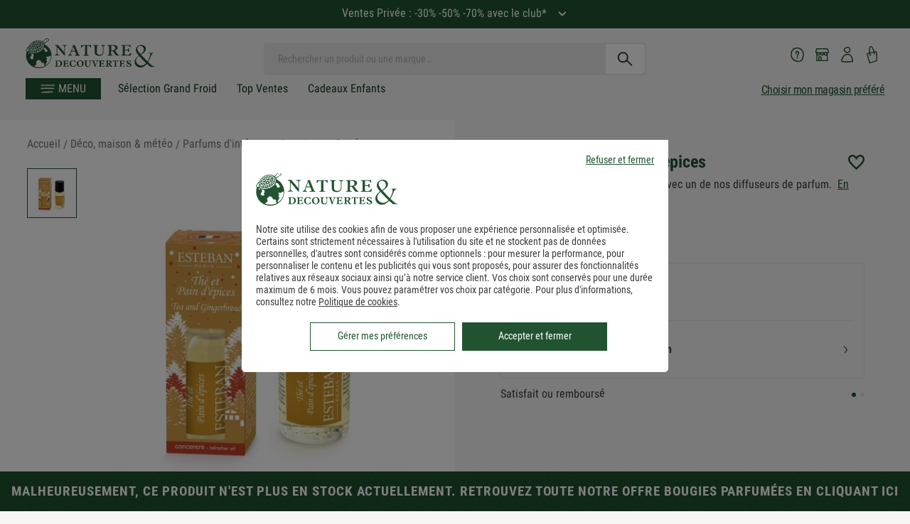

--- FILE ---
content_type: text/html; charset=utf-8
request_url: https://www.natureetdecouvertes.com/deco-maison/parfums-interieur/bougies-parfumees/concentre-the-et-pain-d-epices-97865140
body_size: 62502
content:
<!DOCTYPE html> <html xmlns="http://www.w3.org/1999/xhtml" xml:lang="fr" lang="fr"> <head><link href="https://cache.natureetdecouvertes.com" rel="preconnect" /> <link href="fonts.gstatic.com" rel="preconnect" crossorigin> <link href="//fonts.googleapis.com" rel="preconnect" /> <script>
   window.kameleoonDisplayPageTimeOut = true;
</script><link rel="preload" as="image" href="https://www.natureetdecouvertes.com/fstrz/r/s/cache.natureetdecouvertes.com/Medias/Images/Articles/97865140/794" fetchpriority="high"  media="(min-width: 768px)"><link rel="preload" as="image" href="https://www.natureetdecouvertes.com/fstrz/r/s/cache.natureetdecouvertes.com/Medias/Images/Articles/97865140/320" fetchpriority="high"  media="(min-width: 320px) and (max-width: 767px)"> <link rel="canonical" href="https://www.natureetdecouvertes.com/deco-maison/parfums-interieur/bougies-parfumees/concentre-the-et-pain-d-epices-97865140" /> <style>
        .accroche-operation {color: #215331;background-color: #FFFF00;font-weight: 700;font-family: Roboto Condensed;font-size: 14px;border-radius: 0.125rem;padding: 6px 10px;text-align: center;}@media (max-width: 480px) {.accroche-operation { font-size: 11px; }padding: 6px 8px;}.prix-club-operation {color: #215331;font-weight: 700;font-family: Roboto Condensed;font-size: 16px;}@media (max-width: 480px) {.prix-club-operation { font-size: 15px; }}.pourcentage-operation {color: #FFFF00;background-color: #215331;font-weight: 700;font-family: Roboto Condensed;font-size: 14px;margin-left: 8px;padding: 1px 4px 0 4px;position: relative;text-align: center;}
    </style><style>
    .no-stock {
        opacity: 0.5;
        pointer-events: none;
    }   
</style><script>fstrz=!0;;"use strict";window.FRZ_PAGE_TYPE="pdp";
</script><script>
    window.caReady = window.caReady || [];
    window.cact = function () { window.caReady.push(arguments); };
</script> <script type="text/javascript" id="tc_varsDeclaration">
    var pageLocation = window.location.pathname.toLowerCase();
    var userId = '';

    cact('consent.get', function (result) {

        if (result.consent.status === 'all-on') {//:
            // Consent was accepted
            userId = getCookie("guidtc");

            if (userId == '') {
                userId = '';
                if (userId == '') {
                    userId = guid();
                }
                initCookieTC(userId, "guidtc");
            }
        }
    });

    if (userId == '') {
        userId = '';
        if (userId == '') {
            userId = guid();
        }
    }
    user_typeFromClient = ''

    function initCookieTC(guid, nameCookie) {
        var exdate = new Date();
        exdate.setDate(exdate.getDate() + 1);
        var c_value = nameCookie+"=" + guid + "; expires=" + exdate.toUTCString() + ";domain=.natureetdecouvertes.com; path=/;secure";
        document.cookie = c_value;
    }

    function getCookie(name) {
        var name = name + "=";
        var ca = document.cookie.split(';');
        for (var i = 0; i < ca.length; i++) {
            var c = ca[i];
            while (c.charAt(0) == ' ') c = c.substring(1);
            if (c.indexOf(name) == 0) return c.substring(name.length, c.length);
        }
        return "";
    }

    function updateCookie(cname, cvalue) {
        var exdate = new Date();
        exdate.setDate(exdate.getMonth() + 1)
        document.cookie = cname + "=" + cvalue + "; expires=" + exdate.toDateString() + "; path = /;secure";
    }

    function guid() {
        function s4() {
            return Math.floor((1 + Math.random()) * 0x10000)
              .toString(16)
              .substring(1);
        }
        return s4() + s4() + '-' + s4() + '-' + s4() + '-' +
          s4() + '-' + s4() + s4() + s4();
    }


    var tc_vars = {
        env_template: "other_generic", /*TODO : Gérer les notions de rayons / sous rayons avec category/ subcategory*/  //Environment template
        env_work: 'p', //Environment work
        env_channel: 'd',
        env_language: 'fr', // Website language
        env_country: 'fr', // Country
        env_fasterize: '',// POur le cookie de fasterize

        user_id: userId, // // le numéro de compte client oir correcpondre à celui du CRM !!
        user_gender: '', // Visitor Gender
        user_age: '', // Visitor Age
        user_postalcode: '', // Visitor postal code
        user_category: '', // Visitor category (internal CRM segmentation)
        user_recency: '', // R - Visitor recency (last purchase date)
        user_frequency: '', // F - Visitor frequency (number of purchases)
        user_amount: '', // M - Visitor amount (total amount spent by the Client)
        user_email: '', // Email of the customer rempli par feedUserData
        user_email_hashed: '', // Email of the customer rempli par feedUserData
        user_email_optin: '', // Visitor optin newsletter or not
        user_status: '', // Visitor status : customer or prospect
        user_type: user_typeFromClient,
        user_store_id: '',
        user_segment: '',// segment RFM => pour lemoment pas de données remontées du CRM
        user_store_name: '', // Name of the store

        user_firstname: '', //(facturation) prenom
        user_surname: '',//(facturation) nom
        user_street1: '',//(facturation) adresse principale
        user_street2: '',//(facturation) adresse secondaire
        user_postal_code: '',//(facturation) code postal
        user_city: '',//(facturation) ville
        user_country: '',//(facturation) pays
        user_phone_number: '', //(facturation) : le numéro de téléphone déclaré à la facturation (sans indicatif)

        gift_message_bool: '', //option message cadeau activé ou non

        page_cat1: '', // Main Category
        page_cat2: '', // Category
        page_cat3: '', // Sub Category
        page_name: pageLocation, /*TODO : sans paramètres en minuscule */ // Page name (needed only when the analytics tool is implemented into TagCommander)
        page_error: '', // Error page
        list_products: [],
        search_filters: '', // Search Filters (JavaScript array)
        search_page_number: '', // Page number shown in results
        search_keywords: '', // Search keyword
        search_results_number: '', // Product number shown in results
        product_id: '', // Product reference
        product_name: '', // Product name
        product_unitprice_ati: '', // Product unit price ATI (all tax included)
        product_discount_ati: '', // Product discount price ATI (all tax included)
        product_unitprice_tf: '', // Product unit price TF (tax free)
        product_discount_tf: '', // Product discount price TF (tax free)
        product_currency: '', // Currency code (ISO code 4217)
        product_trademark: '', // Product trademark
        product_url_page: '', // Product URL (URL of the product page)
        product_url_picture: '', // Main picture absolute path from the first slash (URL of the product main image)
        product_isbundle: '', // Product bundle or not
        product_breadcrumb_id: '', // Product breadcrumb id (JavaScript array)
        product_breadcrumb_label: '', // Product breadcrumb label (JavaScript array)
        product_rating: '', // Product rating
        product_category: '', // Product category (nd,cc,mp)
        product_instock: '', // Product available in stock or not
        product_picture_type: '',
        product_position: '',
        product_variant: '',
        product_channel: '',//mp,n&d or mixte
        product_seller: '',
        product_brand: '',
        matchingCategorie :'',//
        order_id: '', // Order ID
        basket_id: '', // Basket ID created when a product is added to the basket
        order_amount_ati_without_sf: '', // Order amount ATI (all tax included) without shipping fee
        order_amount_ati_with_sf: '', // Order amount ATI (all tax included) with shipping fee
        order_discount_ati: '', // Order discount ATI (all tax included) - let empty if no discount
        order_ship_ati: '', // Order shipping fee ATI (all tax included)
        order_amount_tf_without_sf: '', // Order amount TF (tax free) without shipping fee
        order_amount_tf_with_sf: '', // Order amount TF (tax free) with shipping fee
        order_discount_tf: '', // Order discount TF (tax free) - let empty if no discount
        order_ship_tf: '', // Order shipping fee TF (tax free)
        order_tax: '', // Taxes
        order_payment_methods: '', // Payment methods (VISA, CB,MASTERCARD,AMEX,…) - JavaScript array if several payment methods for the same order
        order_shipping_method: '', // Shipping method (""home"",""kiala"",""colissimo""...)
        order_status: '', // Order status (""validated"",""rejected"",""waiting"")
        order_promo_code: '', // List of promotionnal codes/coupons in the order - JavaScript array if several coupons for the same order
        order_currency: 'EUR', // Currency code (ISO code 4217)
        order_newcustomer: '', // First order or already client
        order_amount_ati_without_sf_cc: '', // Order amount ATI (all tax included) without shipping fee CC
        order_amount_ati_with_sf_cc: '', // Order amount ATI (all tax included) with shipping fee CC
        order_products_number_cc: '', // Number of products into the order CC
        order_amount_ati_without_sf_nd: '', // Order amount ATI (all tax included) without shipping fee ND
        order_amount_ati_with_sf_nd: '', // Order amount ATI (all tax included) with shipping fee ND
        order_products_number_nd: '', // Number of products into the order ND
        order_amount_ati_without_sf_mp: '', // Order amount ATI (all tax included) without shipping fee MP
        order_amount_ati_with_sf_mp: '', // Order amount ATI (all tax included) with shipping fee MP
        order_products_number_mp: '', // Number of products into the order ND
        order_products_number: '', // Number of products into the order MP
        order_products: [],
        order_products_global: [],
        order_global: [],
        order_products_cc: [],
        order_products_nd: [],
        order_products_mp: [],
        site_version: '2025.12.26.1711',// version courante du site
        page_type: '',
        checkout_step_option: '',
        checkout_step: '',
        search_category: '',
        page_filters_valeur: '',
        page_filters_label: '',
        order_round: '',
        order_type: '',
        code_mag_prefere: '',
        code_mag_cc: '',
        product_strate_HP: [],
    }

</script> <script id="tc_varsPageSettings">
    tc_vars.env_template = 'product';
    tc_vars.product_id = "97865140";
    tc_vars.product_name = "concentre_the_et_pain_d_epices";
    tc_vars.product_unitprice_ati = '';

    tc_vars.product_category = 'deco_maison_&_meteo/parfums_d_interieur/bougies_parfumees';
    tc_vars.product_unitprice_tf = '';
    tc_vars.product_brand = 'esteban';
    tc_vars.product_seller = '';

    tc_vars.product_channel = 'mp';
    tc_vars.product_variant = '';
    tc_vars.product_discount_ati = '0';
    tc_vars.product_discount_tf = '0';
    tc_vars.product_currency = 'EUR';
    tc_vars.product_instock = 'no';
    tc_vars.product_position = '';
    tc_vars.product_url_picture = '//cache.natureetdecouvertes.com/Medias/Images/Articles/97865140/800';

         tc_vars.page_cat1 = 'deco_maison_&_meteo';
         tc_vars.page_cat2 = 'parfums_d_interieur';
         tc_vars.page_cat3 = 'bougies_parfumees';
</script> <script defer type="text/javascript" src="https://unpkg.com/default-passive-events"></script> <link rel="preload" href="https://www.natureetdecouvertes.com/fstrz/r/s/www.natureetdecouvertes.com/Scripts/foundation5.5.2/js/vendor/jquery.js" as="script"> <script type="text/javascript" src="https://www.natureetdecouvertes.com/fstrz/r/s/www.natureetdecouvertes.com/Scripts/foundation5.5.2/js/vendor/jquery.js" charset="utf-8" fetchpriority="high"></script> <link rel="preload" href="https://www.natureetdecouvertes.com/fstrz/r/s/www.natureetdecouvertes.com/Scripts/foundation5.5.2/js/vendor/modernizr.js" as="script"> <script type="text/javascript" src="https://www.natureetdecouvertes.com/fstrz/r/s/www.natureetdecouvertes.com/Scripts/foundation5.5.2/js/vendor/modernizr.js" charset="utf-8" fetchpriority="high"></script> <script type="text/javascript">
        // Duration in milliseconds to wait while the Kameleoon application file is loaded
        var kameleoonLoadingTimeout = 300;

        window.kameleoonQueue = window.kameleoonQueue || [];
        window.kameleoonStartLoadTime = new Date().getTime();
        if (!document.getElementById("kameleoonLoadingStyleSheet") && !window.kameleoonDisplayPageTimeOut) {
            var kameleoonS = document.getElementsByTagName("script")[0];
            var kameleoonCc = "* { visibility: hidden !important; background-image: none !important; }";
            var kameleoonStn = document.createElement("style");
            kameleoonStn.type = "text/css";
            kameleoonStn.id = "kameleoonLoadingStyleSheet";
            if (kameleoonStn.styleSheet) {
                kameleoonStn.styleSheet.cssText = kameleoonCc;
            }
            else {
                kameleoonStn.appendChild(document.createTextNode(kameleoonCc));
            }
            kameleoonS.parentNode.insertBefore(kameleoonStn, kameleoonS);
            window.kameleoonDisplayPage = function (fromEngine) {
                if (!fromEngine) {
                    window.kameleoonTimeout = true;
                }
                if (kameleoonStn.parentNode) {
                    kameleoonStn.parentNode.removeChild(kameleoonStn);
                }
            };
            window.kameleoonDisplayPageTimeOut = window.setTimeout(window.kameleoonDisplayPage, kameleoonLoadingTimeout);
        }

</script> <script type="text/javascript" src="//7eolh1cepr.kameleoon.eu/kameleoon.js" async="true"></script> <script type="text/javascript">
    const userAgentZebraString = "TC52,TC57";
    let estSotisurf = false;
    if (userAgentZebraString) {

        const userAgentsZebra = userAgentZebraString
            .split(",")
            .map(ua => ua.trim())
            .filter(ua => ua !== "");
        estSotisurf = userAgentsZebra.some(ua => navigator.userAgent.includes(ua));
    }
    function detectOrientation() {
        const newOrientation = (window.innerHeight > window.innerWidth) ? "portrait" : "landscape";
        const currentOrientation = getCookie("orientation");

        console.log("Current:", currentOrientation, "Detected:", newOrientation);

        // If cookie is undefined, set it without reloading
        if (typeof currentOrientation === "undefined" || currentOrientation === null
            || (typeof currentOrientation === 'string' && currentOrientation.trim() === '')) {
            document.cookie = "orientation=" + newOrientation + "; path=/";
        }

        // Check if cookie is defined and different to newOrientation
        else if ((typeof currentOrientation !== "undefined" && currentOrientation !== null) && currentOrientation !== newOrientation) {
            document.cookie = "orientation=" + newOrientation + "; path=/";
            if (!estSotisurf) {
                location.reload();
            }
        }

    }
    function getCookie(name) {
        const match = document.cookie.match(new RegExp('(^| )' + name + '=([^;]+)'));
        return match ? match[2] : null;
    }

    // Delay to allow browser orientation/layout to stabilize
    setTimeout(() => {
            detectOrientation();
    }, 300);

    let resizeTimeout;
    window.addEventListener("resize", () => {
        clearTimeout(resizeTimeout);
         resizeTimeout = setTimeout(detectOrientation, 300);

    });

    // Script Microssft Clarity
    (function (c, l, a, r, i, t, y) {
        c[a] = c[a] || function () {
            (c[a].q = c[a].q || []).push(arguments)
        };
        t = l.createElement(r);
        t.async = 1;
        t.src = "https://www.clarity.ms/tag/" + i;
        y = l.getElementsByTagName(r)[0];
        y.parentNode.insertBefore(t, y);
    })(window, document, "clarity", "script", "sjgveptpa5");
</script>  <meta charset="utf-8" /> <meta name="viewport" content="width=device-width, initial-scale=1.0, minimum-scale=0.9, maximum-scale=1" /> <title>Concentr&#233; th&#233; et pain d’&#233;pices</title> <meta name="description" content="Concentr&#233; th&#233; et pain d’&#233;pices, Un produit de la marque Esteban. Paiement s&#233;curis&#233; et livraison rapide."> <meta property="fb:admins" content="100001419523880" /> <meta property="fb:page_id" content="86664673840" /> <meta property="og:image" content="https://cache.natureetdecouvertes.com/wwwStaticContent/ned/fb/images/Logo_ND.jpg" /> <link rel="preload" href="/Content/css/fonts-style/google-fonts.css" as="style"> <link rel="StyleSheet" href="/Content/css/fonts-style/google-fonts.css" as="style" fetchpriority="high"> <link rel="preload" href="/Scripts/simpleScrollbar/ss.css" as="style"> <link rel="StyleSheet" href="/Scripts/simpleScrollbar/ss.css" as="style" fetchpriority="high"> <link rel="preload" href="/Scripts/no-ui-slider/jquery.nouislider.css" as="style"> <link rel="StyleSheet" type="text/css" href="/Scripts/no-ui-slider/jquery.nouislider.css" /> <link rel="preload" href="/dist/css/products.css?v=2025.12.26.1711" as="style"> <link rel="StyleSheet" type="text/css" href="/dist/css/products.css?v=2025.12.26.1711" /> <link rel="preload" as="image" href="https://www.natureetdecouvertes.com/fstrz/r/s/cache.natureetdecouvertes.com/Medias/Images/Articles/97865140/97865140-concentr-th-et-pain-d-pices_1.jpg"> <link rel="stylesheet" href="/dist/css/pageVendeur.css?v=2025.12.26.1711"> <link rel="preload" href="/dist/css/pageVendeur.css?v=2025.12.26.1711" as="style"> <link rel="shortcut icon" type="image/x-icon" href="https://www.natureetdecouvertes.com/fstrz/r/s/cache.natureetdecouvertes.com/wwwStaticContent/static/img/favicon.ico"> <link rel="apple-touch-icon" sizes="180x180" href="https://www.natureetdecouvertes.com/fstrz/r/s/cache.natureetdecouvertes.com/wwwStaticContent/static/img/apple-touch-icon.png"> <link rel="icon" type="image/png" sizes="32x32" href="https://www.natureetdecouvertes.com/fstrz/r/s/cache.natureetdecouvertes.com/wwwStaticContent/static/img/favicon-32x32.png"> <link rel="icon" type="image/png" sizes="16x16" href="https://www.natureetdecouvertes.com/fstrz/r/s/cache.natureetdecouvertes.com/wwwStaticContent/static/img/favicon-16x16.png"> <link rel="mask-icon" href="https://www.natureetdecouvertes.com/fstrz/r/s/cache.natureetdecouvertes.com/wwwStaticContent/static/img/safari-pinned-tab.svg" color="#ffffff"> <meta name="msapplication-TileColor" content="#ffffff"> <meta name="msapplication-TileImage" content="https://cache.natureetdecouvertes.com/wwwStaticContent/static/img/mstile-144x144.png"> <meta name="theme-color" content="#ffffff"> <meta property="og:title" content="Concentr&#233; th&#233; et pain d’&#233;pices" /> <meta property="og:type" content="product" /> <meta property="og:price:amount" content="0" /> <meta property="product:price:currency" content="EUR" /> <meta property="og:description" content="" /> <meta property="og:image" content="https://cache.natureetdecouvertes.com/Medias/Images/Articles/97865140/690" /> <script type="text/javascript" src="https://www.natureetdecouvertes.com/fstrz/r/s/cdn.tagcommander.com/2238/tc_NatureDecouvertes_5.js"></script> <meta name="facebook-domain-verification" content="kkb7256p2cahp02i0ktotl5cb4z0i2" /> <meta name="format-detection" content="telephone=no"> <script>window.fasterize={};</script> <style>
/*Fstrz CSS Start*/

/*home_tags_mobile masqués*/
@media (min-width: 320px) and (max-width: 480px) {
    body:has(.box-rebours) {
    padding-top: 200px !important;
    }
    
    body:not(:has(.box-rebours)) {
    padding-top: 155px !important;
    }
}

/* correctif CLS pages produits */
.productSummary__price[data-fstrz-fragment-id]:empty {
    min-height: 64px;
}
#buyBox[data-fstrz-fragment-id]:empty {
    min-height: 132px;
}
.productSummary__desc[data-fstrz-fragment-id]:empty {
    min-height: 207px;
}

/*CLS menu - PERMET D'EVITER LE CLS LIE AU CALCUL JS DU SITE - à supprimer quand on meppera la version SANS JS avec class*/
@media (min-width: 768px) {
    body {
        padding-top: 157px !important;
    }
}

@media (max-width: 767px) {
    body {
        padding-top: 160px !important;
    }
}
/**********************************************/

/*scintillement du gris à supprimer lorsque la classe .page_ficheProduit sera insérée côté serveur */
body {
    background: #F8F5F5;
}

#slickVertical .slider:not(.slick-slider) .item:not(:first-child){
    display :none;
}

#slickVertical .slider:not(.slick-slider){
    margin-top : .75rem;
}
/*patch animation newsletter popin ajout panier*/
.popin-container .popin{
    animation : none !important;
}
@media only screen and (min-width: 1024px) {    
    .basket-popin.popin:not(:has(.eb-generic-template)){
        aspect-ratio : 3/2
    }
}

/*CLS résultat de recherche mobile*/
.search-content-results .product.miniFiche.cards-item a> img{
    aspect-ratio : 1;
}
/*Fstrz CSS End*/
</style></head> <body lang="fr-FR" itemscope="" itemtype="http://schema.org/WebPage" data-frz-flags='{"lazyload":false,"unlazyload":false,"deferjs":false,"cssontop":true,"minifyhtml":true,"concatcss":false,"minifycss":false,"concatjs":false,"minifyjs":false,"early-hints":true,"unsharding":true,"responsive":false,"edge_speed":true,"edge_seo":false,"service_worker":false,"edge_rewriter":true,"speculation_rules":false,"lazyloadjs":false}' data-frz-version="2" data-frz-target-key="market_place_product_pages" data-frz-target-label="Market Place Product Pages "> <div id="newLoader" class="hidden"> <div class="spinner"> <div class="bounce1"></div> <div class="bounce2"></div> <div class="bounce3"></div> </div> </div>  <aside class="hamburgerMenu"> <div class="hamburgerMenu__header">  <div class="hamburgerMenu__logoContainer"> <a href="/" title=""> <img alt="Logo Nature&Decouvertes" src="[data-uri]" /> </a> </div>  <div class="hamburgerMenu__toggle"> <div class="hamburgerMenu__toggleInside"></div> </div> </div> <ul class="hamburgerMenu__content"> <li class="  "> <a class="isBold text-right menuBlack  omenuBlack hmenuGold " href="/cadeaux/top-ventes"> <i class="icon-ned icon-universe "></i> <span>Top Ventes</span> </a> </li> <li class="  "> <a class="isBold text-right menuBlack  omenuBlack hmenuGreen " href="/cadeaux/ventes-privees"> <i class="icon-ned icon-universe "></i> <span>Ventes Priv&#233;es</span> </a> </li> <li class="  "> <a class="isBold text-right menuBlack hmenuGold " href="/cadeaux/nouveautes"> <i class="icon-ned icon-universe "></i> <span>nouveaut&#233;s</span> </a> </li> <li class="hamburgerMenu__hasSubMenu menu-idee-cadeau"> <span class="isBold text-right omenuGold hmenuGold menu-span-lien" data-href="#"> <i class="icon-ned icon-universe "></i> <span>Id&#233;e Cadeau</span> <i class="icon-ned icon-ned-arrow-right icon-arrow"></i> </span> <div class="hamburgerMenu__secondLevel subMenu"> <ul class="hamburgerMenu__list menu-idee-cadeau-source" boutique-id="items_idee_cadeau"> <li class="hamburgerMenu__hasSubMenu desktopHover"> <span class="menu-span-lien" data-href="#" title="Cadeaux de No&#235;l"> <span class="rightText">Cadeaux de No&#235;l</span> <i class="icon-ned icon-ned-arrow-right icon-arrow"></i> </span> <div class="hamburgerMenu__secondLevel subMenu"> <ul class="hamburgerMenu__list"> </ul> </div> </li> <li class="hamburgerMenu__hasSubMenu desktopHover"> <span class="menu-span-lien" data-href="#" title="Cadeau Homme"> <span class="rightText">Cadeau Homme</span> <i class="icon-ned icon-ned-arrow-right icon-arrow"></i> </span> <div class="hamburgerMenu__secondLevel subMenu"> <ul class="hamburgerMenu__list"> </ul> </div> </li> <li class="hamburgerMenu__hasSubMenu desktopHover"> <span class="menu-span-lien" data-href="#" title="Cadeau Femme"> <span class="rightText">Cadeau Femme</span> <i class="icon-ned icon-ned-arrow-right icon-arrow"></i> </span> <div class="hamburgerMenu__secondLevel subMenu"> <ul class="hamburgerMenu__list"> </ul> </div> </li> <li class="hamburgerMenu__hasSubMenu desktopHover"> <span class="menu-span-lien" data-href="#" title="Cadeau Enfant"> <span class="rightText">Cadeau Enfant</span> <i class="icon-ned icon-ned-arrow-right icon-arrow"></i> </span> <div class="hamburgerMenu__secondLevel subMenu"> <ul class="hamburgerMenu__list"> </ul> </div> </li> <li class="hamburgerMenu__hasSubMenu desktopHover"> <span class="menu-span-lien" data-href="#" title="Petites Attentions"> <span class="rightText">Petites Attentions</span> <i class="icon-ned icon-ned-arrow-right icon-arrow"></i> </span> <div class="hamburgerMenu__secondLevel subMenu"> <ul class="hamburgerMenu__list"> </ul> </div> </li> <li class="hamburgerMenu__hasSubMenu desktopHover"> <span class="menu-span-lien" data-href="#" title="Cadeau par occasion"> <span class="rightText">Cadeau par occasion</span> <i class="icon-ned icon-ned-arrow-right icon-arrow"></i> </span> <div class="hamburgerMenu__secondLevel subMenu"> <ul class="hamburgerMenu__list"> </ul> </div> </li> <li class="hamburgerMenu__hasSubMenu desktopHover"> <span class="menu-span-lien" data-href="#" title="Box et cartes cadeaux"> <span class="rightText">Box et cartes cadeaux</span> <i class="icon-ned icon-ned-arrow-right icon-arrow"></i> </span> <div class="hamburgerMenu__secondLevel subMenu"> <ul class="hamburgerMenu__list"> </ul> </div> </li> <li class="hamburgerMenu__hasSubMenu desktopHover"> <span class="menu-span-lien" data-href="#" title="Cadeau Saint Valentin"> <span class="rightText">Cadeau Saint Valentin</span> <i class="icon-ned icon-ned-arrow-right icon-arrow"></i> </span> <div class="hamburgerMenu__secondLevel subMenu"> <ul class="hamburgerMenu__list"> </ul> </div> </li> <li class="hamburgerMenu__hasSubMenu desktopHover"> <span class="menu-span-lien" data-href="#" title="Cadeau par prix"> <span class="rightText">Cadeau par prix</span> <i class="icon-ned icon-ned-arrow-right icon-arrow"></i> </span> <div class="hamburgerMenu__secondLevel subMenu"> <ul class="hamburgerMenu__list"> </ul> </div> </li> </ul> </div> </li> <li class="hamburgerMenu__hasSubMenu"> <span class="isBold text-right menuRed  omenuRed hmenuGold active allProducts menu-span-lien" data-href="#"> <i class="icon-ned icon-universe "></i> <span>Tous nos produits</span> <i class="icon-ned icon-ned-arrow-right icon-arrow"></i> </span> <div class="hamburgerMenu__secondLevel subMenu  mainMenu active"> <ul class="hamburgerMenu__list"> <li class="hamburgerMenu__hasSubMenu hasListItem"> <span data-category-id="32" data-href="#" title="Tout pour l&#39;enfant: jouets d&#39;&#233;veil, p&#233;dagogie Montessori, jeux &#233;ducatifs, jeux plein air, jeux de soci&#233;t&#233;, loisirs cr&#233;atifs... Livraison offerte d&#232;s 49€ *" class="universeLink menuBlack hmenuGold omenuGold menu-span-lien"> <i class="icon-ned icon-universe "></i> <span onmouseover="setDisplay();"> Jeux, jouets </span> <i class="icon-ned icon-ned-arrow-right icon-arrow"></i> </span> <div class="hamburgerMenu__secondLevel subMenu universe"> <ul class="hamburgerMenu__list" boutique-id="32"> <li class="hamburgerMenu__hasSubMenu desktopHover"> <div class="hamburgerMenu__secondLevel subMenu"> <ul class="hamburgerMenu__list"> </ul> </div> </li> <li class="hamburgerMenu__hasSubMenu desktopHover"> <div class="hamburgerMenu__secondLevel subMenu"> <ul class="hamburgerMenu__list"> </ul> </div> </li> <li class="hamburgerMenu__hasSubMenu desktopHover"> <div class="hamburgerMenu__secondLevel subMenu"> <ul class="hamburgerMenu__list"> </ul> </div> </li> <li class="hamburgerMenu__hasSubMenu desktopHover"> <div class="hamburgerMenu__secondLevel subMenu"> <ul class="hamburgerMenu__list"> </ul> </div> </li> <li class="hamburgerMenu__hasSubMenu desktopHover"> <div class="hamburgerMenu__secondLevel subMenu"> <ul class="hamburgerMenu__list"> </ul> </div> </li> <li class="hamburgerMenu__hasSubMenu desktopHover"> <div class="hamburgerMenu__secondLevel subMenu"> <ul class="hamburgerMenu__list"> </ul> </div> </li> <li class="hamburgerMenu__hasSubMenu desktopHover"> <div class="hamburgerMenu__secondLevel subMenu"> <ul class="hamburgerMenu__list"> </ul> </div> </li> <li class="hamburgerMenu__hasSubMenu desktopHover"> <div class="hamburgerMenu__secondLevel subMenu"> <ul class="hamburgerMenu__list"> </ul> </div> </li> <li class="hamburgerMenu__hasSubMenu desktopHover"> <div class="hamburgerMenu__secondLevel subMenu"> <ul class="hamburgerMenu__list"> </ul> </div> </li> <li class="hamburgerMenu__hasSubMenu desktopHover"> <div class="hamburgerMenu__secondLevel subMenu"> <ul class="hamburgerMenu__list"> </ul> </div> </li> <li class="hamburgerMenu__hasSubMenu desktopHover"> <div class="hamburgerMenu__secondLevel subMenu"> <ul class="hamburgerMenu__list"> </ul> </div> </li> <li class="hamburgerMenu__hasSubMenu desktopHover"> <div class="hamburgerMenu__secondLevel subMenu"> <ul class="hamburgerMenu__list"> </ul> </div> </li> </ul> </div> </li> <li class="hamburgerMenu__hasSubMenu hasListItem"> <span data-category-id="30" data-href="#" title="D&#233;couvrez notre gamme de produits pour renforcer votre bien-&#234;tre au quotidien : produits de massage, cosm&#233;tiques, yoga, luminoth&#233;rapie.. Commande simple et livraison gratuite d&#232;s 49€ d&#39;achat." class="universeLink menuBlack hmenuGold omenuGold menu-span-lien"> <i class="icon-ned icon-universe "></i> <span onmouseover="setDisplay();"> Bien-&#234;tre </span> <i class="icon-ned icon-ned-arrow-right icon-arrow"></i> </span> <div class="hamburgerMenu__secondLevel subMenu universe"> <ul class="hamburgerMenu__list" boutique-id="30"> <li class="hamburgerMenu__hasSubMenu desktopHover"> <div class="hamburgerMenu__secondLevel subMenu"> <ul class="hamburgerMenu__list"> </ul> </div> </li> <li class="hamburgerMenu__hasSubMenu desktopHover"> <div class="hamburgerMenu__secondLevel subMenu"> <ul class="hamburgerMenu__list"> </ul> </div> </li> <li class="hamburgerMenu__hasSubMenu desktopHover"> <div class="hamburgerMenu__secondLevel subMenu"> <ul class="hamburgerMenu__list"> </ul> </div> </li> <li class="hamburgerMenu__hasSubMenu desktopHover"> <div class="hamburgerMenu__secondLevel subMenu"> <ul class="hamburgerMenu__list"> </ul> </div> </li> <li class="hamburgerMenu__hasSubMenu desktopHover"> <div class="hamburgerMenu__secondLevel subMenu"> <ul class="hamburgerMenu__list"> </ul> </div> </li> <li class="hamburgerMenu__hasSubMenu desktopHover"> <div class="hamburgerMenu__secondLevel subMenu"> <ul class="hamburgerMenu__list"> </ul> </div> </li> <li class="hamburgerMenu__hasSubMenu desktopHover"> <div class="hamburgerMenu__secondLevel subMenu"> <ul class="hamburgerMenu__list"> </ul> </div> </li> <li class="hamburgerMenu__hasSubMenu desktopHover"> <div class="hamburgerMenu__secondLevel subMenu"> <ul class="hamburgerMenu__list"> </ul> </div> </li> <li class="hamburgerMenu__hasSubMenu desktopHover"> <div class="hamburgerMenu__secondLevel subMenu"> <ul class="hamburgerMenu__list"> </ul> </div> </li> </ul> </div> </li> <li class="hamburgerMenu__hasSubMenu hasListItem"> <span data-category-id="29" data-href="#" title="Des huiles essentielles et diffuseurs d&#39;huiles essentielles b&#233;n&#233;fiques pour profiter d&#39;une aromath&#233;rapie soign&#233;e. Commande simple et livraison rapide. " class="universeLink menuBlack hmenuGold omenuGold menu-span-lien"> <i class="icon-ned icon-universe "></i> <span onmouseover="setDisplay();"> Huiles essentielles &amp; diffuseurs </span> <i class="icon-ned icon-ned-arrow-right icon-arrow"></i> </span> <div class="hamburgerMenu__secondLevel subMenu universe"> <ul class="hamburgerMenu__list" boutique-id="29"> <li class="hamburgerMenu__hasSubMenu desktopHover"> <div class="hamburgerMenu__secondLevel subMenu"> <ul class="hamburgerMenu__list"> </ul> </div> </li> <li class="hamburgerMenu__hasSubMenu desktopHover"> <div class="hamburgerMenu__secondLevel subMenu"> <ul class="hamburgerMenu__list"> </ul> </div> </li> <li class="hamburgerMenu__hasSubMenu desktopHover"> <div class="hamburgerMenu__secondLevel subMenu"> <ul class="hamburgerMenu__list"> </ul> </div> </li> </ul> </div> </li> <li class="hamburgerMenu__hasSubMenu hasListItem"> <span data-category-id="37" data-href="#" title="Jardin : D&#233;couvrez notre s&#233;lection de produits pour embellir votre jardin &#233;t&#233; comme hiver. Commande et simple et livraison rapide." class="universeLink menuBlack hmenuGold omenuGold menu-span-lien"> <i class="icon-ned icon-universe "></i> <span onmouseover="setDisplay();"> Jardin </span> <i class="icon-ned icon-ned-arrow-right icon-arrow"></i> </span> <div class="hamburgerMenu__secondLevel subMenu universe"> <ul class="hamburgerMenu__list" boutique-id="37"> <li class="hamburgerMenu__hasSubMenu desktopHover"> <div class="hamburgerMenu__secondLevel subMenu"> <ul class="hamburgerMenu__list"> </ul> </div> </li> <li class="hamburgerMenu__hasSubMenu desktopHover"> <div class="hamburgerMenu__secondLevel subMenu"> <ul class="hamburgerMenu__list"> </ul> </div> </li> <li class="hamburgerMenu__hasSubMenu desktopHover"> <div class="hamburgerMenu__secondLevel subMenu"> <ul class="hamburgerMenu__list"> </ul> </div> </li> <li class="hamburgerMenu__hasSubMenu desktopHover"> <div class="hamburgerMenu__secondLevel subMenu"> <ul class="hamburgerMenu__list"> </ul> </div> </li> <li class="hamburgerMenu__hasSubMenu desktopHover"> <div class="hamburgerMenu__secondLevel subMenu"> <ul class="hamburgerMenu__list"> </ul> </div> </li> <li class="hamburgerMenu__hasSubMenu desktopHover"> <div class="hamburgerMenu__secondLevel subMenu"> <ul class="hamburgerMenu__list"> </ul> </div> </li> <li class="hamburgerMenu__hasSubMenu desktopHover"> <div class="hamburgerMenu__secondLevel subMenu"> <ul class="hamburgerMenu__list"> </ul> </div> </li> </ul> </div> </li> <li class="hamburgerMenu__hasSubMenu hasListItem"> <span data-category-id="34" data-href="#" title="D&#233;couvrez nos articles optiques et d&#39;astronomie: t&#233;l&#233;scopes, jumelles, loupes et microscopes. Commande simple et livraison rapide." class="universeLink menuBlack hmenuGold omenuGold menu-span-lien"> <i class="icon-ned icon-universe "></i> <span onmouseover="setDisplay();"> Optiques &amp; astronomie </span> <i class="icon-ned icon-ned-arrow-right icon-arrow"></i> </span> <div class="hamburgerMenu__secondLevel subMenu universe"> <ul class="hamburgerMenu__list" boutique-id="34"> <li class="hamburgerMenu__hasSubMenu desktopHover"> <div class="hamburgerMenu__secondLevel subMenu"> <ul class="hamburgerMenu__list"> </ul> </div> </li> <li class="hamburgerMenu__hasSubMenu desktopHover"> <div class="hamburgerMenu__secondLevel subMenu"> <ul class="hamburgerMenu__list"> </ul> </div> </li> <li class="hamburgerMenu__hasSubMenu desktopHover"> <div class="hamburgerMenu__secondLevel subMenu"> <ul class="hamburgerMenu__list"> </ul> </div> </li> <li class="hamburgerMenu__hasSubMenu desktopHover"> <div class="hamburgerMenu__secondLevel subMenu"> <ul class="hamburgerMenu__list"> </ul> </div> </li> </ul> </div> </li> <li class="hamburgerMenu__hasSubMenu hasListItem"> <span data-category-id="35" data-href="#" title="D&#233;couvrez nos &#233;piceries sucr&#233;es et sal&#233;es et partez &#224; la d&#233;couverte du monde gr&#226;ce &#224; nos th&#233;s bios cultiv&#233;s aux quatre coins de la plan&#232;te. Commande simple et livraison gratuite d&#232;s 49€ d&#39;achat." class="universeLink menuBlack hmenuGold omenuGold menu-span-lien"> <i class="icon-ned icon-universe "></i> <span onmouseover="setDisplay();"> Th&#233;s &amp; &#233;picerie </span> <i class="icon-ned icon-ned-arrow-right icon-arrow"></i> </span> <div class="hamburgerMenu__secondLevel subMenu universe"> <ul class="hamburgerMenu__list" boutique-id="35"> <li class="hamburgerMenu__hasSubMenu desktopHover"> <div class="hamburgerMenu__secondLevel subMenu"> <ul class="hamburgerMenu__list"> </ul> </div> </li> <li class="hamburgerMenu__hasSubMenu desktopHover"> <div class="hamburgerMenu__secondLevel subMenu"> <ul class="hamburgerMenu__list"> </ul> </div> </li> <li class="hamburgerMenu__hasSubMenu desktopHover"> <div class="hamburgerMenu__secondLevel subMenu"> <ul class="hamburgerMenu__list"> </ul> </div> </li> <li class="hamburgerMenu__hasSubMenu desktopHover"> <div class="hamburgerMenu__secondLevel subMenu"> <ul class="hamburgerMenu__list"> </ul> </div> </li> <li class="hamburgerMenu__hasSubMenu desktopHover"> <div class="hamburgerMenu__secondLevel subMenu"> <ul class="hamburgerMenu__list"> </ul> </div> </li> <li class="hamburgerMenu__hasSubMenu desktopHover"> <div class="hamburgerMenu__secondLevel subMenu"> <ul class="hamburgerMenu__list"> </ul> </div> </li> <li class="hamburgerMenu__hasSubMenu desktopHover"> <div class="hamburgerMenu__secondLevel subMenu"> <ul class="hamburgerMenu__list"> </ul> </div> </li> </ul> </div> </li> <li class="hamburgerMenu__hasSubMenu hasListItem"> <span data-category-id="33" data-href="#" title="D&#233;couvrez nos parfums d&#39;int&#233;rieurs, nos articles linge et literie et d&#233;coration d&#39;int&#233;rieure. Commande simple et livraison rapide. " class="universeLink menuBlack hmenuGold omenuGold menu-span-lien"> <i class="icon-ned icon-universe "></i> <span onmouseover="setDisplay();"> D&#233;co, maison &amp; m&#233;t&#233;o </span> <i class="icon-ned icon-ned-arrow-right icon-arrow"></i> </span> <div class="hamburgerMenu__secondLevel subMenu universe"> <ul class="hamburgerMenu__list" boutique-id="33"> <li class="hamburgerMenu__hasSubMenu desktopHover"> <a href="https://www.natureetdecouvertes.com/deco-maison/parfums-interieur" title="Parfums d&#39;int&#233;rieur"> <span class="rightText">Parfums d&#39;int&#233;rieur</span> <i class="icon-ned icon-ned-arrow-right icon-arrow"></i> </a> <div class="hamburgerMenu__secondLevel subMenu"> <ul class="hamburgerMenu__list"> <li class="LastLevel"> <a data-category-id="1484" href="https://www.natureetdecouvertes.com/deco-maison/parfums-interieur"> Parfums d&#39;int&#233;rieur </a> </li> <li class="lastLevel"> <a href="https://www.natureetdecouvertes.com/deco-maison/parfums-interieur/coffrets-senteurs"> Coffrets senteurs </a> </li> <li class="lastLevel"> <a href="https://www.natureetdecouvertes.com/deco-maison/parfums-interieur/bouquet-parfume"> Bouquet parfum&#233; et capilla ™ </a> </li> <li class="lastLevel"> <a href="https://www.natureetdecouvertes.com/deco-maison/parfums-interieur/recharge-capilla"> Recharge capilla ™ </a> </li> <li class="lastLevel"> <a href="https://www.natureetdecouvertes.com/deco-maison/parfums-interieur/diffuseur-ultrasons"> Diffuseurs ultrasons </a> </li> <li class="lastLevel"> <a href="https://www.natureetdecouvertes.com/deco-maison/parfums-interieur/brule-parfum"> Br&#251;le parfums </a> </li> <li class="lastLevel"> <a href="https://www.natureetdecouvertes.com/deco-maison/parfums-interieur/concentres-parfum"> Concentr&#233;s parfums </a> </li> <li class="lastLevel"> <a href="https://www.natureetdecouvertes.com/deco-maison/parfums-interieur/bougies-parfumees"> Bougies parfum&#233;es </a> </li> <li class="lastLevel"> <a href="https://www.natureetdecouvertes.com/deco-maison/parfums-interieur/vaporisateurs"> Vaporisateurs de parfum </a> </li> <li class="lastLevel"> <a href="https://www.natureetdecouvertes.com/deco-maison/parfums-interieur/encens-accessoires"> Encens et accessoires </a> </li> <li class="lastLevel"> <a href="https://www.natureetdecouvertes.com/deco-maison/parfums-interieur/accessoires-parfumes"> Accessoires parfum&#233;s </a> </li> </ul> </div> </li> <li class="hamburgerMenu__hasSubMenu desktopHover"> <a href="https://www.natureetdecouvertes.com/deco-maison/decoration" title="D&#233;coration"> <span class="rightText">D&#233;coration</span> <i class="icon-ned icon-ned-arrow-right icon-arrow"></i> </a> <div class="hamburgerMenu__secondLevel subMenu"> <ul class="hamburgerMenu__list"> <li class="LastLevel"> <a data-category-id="1493" href="https://www.natureetdecouvertes.com/deco-maison/decoration"> D&#233;coration </a> </li> <li class="lastLevel"> <a href="https://www.natureetdecouvertes.com/deco-maison/decoration/fontaines"> Fontaines d&#39;int&#233;rieur </a> </li> <li class="lastLevel"> <a href="https://www.natureetdecouvertes.com/deco-maison/decoration/globes-terrestres"> Globes terrestres </a> </li> <li class="lastLevel"> <a href="https://www.natureetdecouvertes.com/deco-maison/decoration/autres-decoration"> Objets d&#233;coratifs </a> </li> <li class="lastLevel"> <a href="https://www.natureetdecouvertes.com/deco-maison/decoration/decoration-murale"> D&#233;coration murale </a> </li> <li class="lastLevel"> <a href="https://www.natureetdecouvertes.com/deco-maison/decoration/horloges"> Horloges </a> </li> <li class="lastLevel"> <a href="https://www.natureetdecouvertes.com/deco-maison/decoration/coffre-panier"> Coffres et paniers </a> </li> <li class="lastLevel"> <a href="https://www.natureetdecouvertes.com/deco-maison/decoration/miroirs"> Miroirs </a> </li> <li class="lastLevel"> <a href="https://www.natureetdecouvertes.com/deco-maison/decoration/decoration-noel"> D&#233;coration de No&#235;l </a> </li> </ul> </div> </li> <li class="hamburgerMenu__hasSubMenu desktopHover"> <a href="https://www.natureetdecouvertes.com/deco-maison/meteo-appareils-mesure" title="M&#233;t&#233;o et appareils de mesures"> <span class="rightText">M&#233;t&#233;o et appareils de mesures</span> <i class="icon-ned icon-ned-arrow-right icon-arrow"></i> </a> <div class="hamburgerMenu__secondLevel subMenu"> <ul class="hamburgerMenu__list"> <li class="LastLevel"> <a data-category-id="1489" href="https://www.natureetdecouvertes.com/deco-maison/meteo-appareils-mesure"> M&#233;t&#233;o et appareils de mesures </a> </li> <li class="lastLevel"> <a href="https://www.natureetdecouvertes.com/deco-maison/meteo-appareils-mesure/station-meteo"> Station m&#233;t&#233;o </a> </li> <li class="lastLevel"> <a href="https://www.natureetdecouvertes.com/deco-maison/meteo-appareils-mesure/thermometres"> Thermom&#232;tres </a> </li> <li class="lastLevel"> <a href="https://www.natureetdecouvertes.com/deco-maison/meteo-appareils-mesure/barometres"> Barom&#232;tres </a> </li> <li class="lastLevel"> <a href="https://www.natureetdecouvertes.com/deco-maison/meteo-appareils-mesure/qualite-air"> Qualit&#233; de l&#39;air </a> </li> <li class="lastLevel"> <a href="https://www.natureetdecouvertes.com/deco-maison/meteo-appareils-mesure/horloge-maree"> Horloges &#224; mar&#233;e </a> </li> </ul> </div> </li> <li class="hamburgerMenu__hasSubMenu desktopHover"> <a href="https://www.natureetdecouvertes.com/deco-maison/cuisine-arts-table" title="Cuisine et art de la table"> <span class="rightText">Cuisine et art de la table</span> <i class="icon-ned icon-ned-arrow-right icon-arrow"></i> </a> <div class="hamburgerMenu__secondLevel subMenu"> <ul class="hamburgerMenu__list"> <li class="LastLevel"> <a data-category-id="1492" href="https://www.natureetdecouvertes.com/deco-maison/cuisine-arts-table"> Cuisine et art de la table </a> </li> <li class="lastLevel"> <a href="https://www.natureetdecouvertes.com/deco-maison/cuisine-arts-table/theieres"> Th&#233;i&#232;res </a> </li> <li class="lastLevel"> <a href="https://www.natureetdecouvertes.com/deco-maison/cuisine-arts-table/mugs"> Mugs, bols et tisani&#232;res </a> </li> <li class="lastLevel"> <a href="https://www.natureetdecouvertes.com/deco-maison/cuisine-arts-table/vaisselle"> Vaisselle </a> </li> <li class="lastLevel"> <a href="https://www.natureetdecouvertes.com/deco-maison/cuisine-arts-table/ustensiles"> Ustensiles </a> </li> <li class="lastLevel"> <a href="https://www.natureetdecouvertes.com/deco-maison/cuisine-arts-table/cafetiere-machine-a-expresso"> Cafeti&#232;res </a> </li> <li class="lastLevel"> <a href="https://www.natureetdecouvertes.com/deco-maison/cuisine-arts-table/petit-electromenager"> Petit Moyen Electrom&#233;nager </a> </li> <li class="lastLevel"> <a href="https://www.natureetdecouvertes.com/deco-maison/cuisine-arts-table/moulins-sel-poivre"> Moulins &#224; sel et poivre </a> </li> <li class="lastLevel"> <a href="https://www.natureetdecouvertes.com/deco-maison/cuisine-arts-table/rangement-cuisine"> Rangement Cuisine </a> </li> <li class="lastLevel"> <a href="https://www.natureetdecouvertes.com/deco-maison/cuisine-arts-table/oenologie"> Œnologie </a> </li> </ul> </div> </li> <li class="hamburgerMenu__hasSubMenu desktopHover"> <a href="https://www.natureetdecouvertes.com/deco-maison/meuble" title="Mobilier"> <span class="rightText">Mobilier</span> <i class="icon-ned icon-ned-arrow-right icon-arrow"></i> </a> <div class="hamburgerMenu__secondLevel subMenu"> <ul class="hamburgerMenu__list"> <li class="LastLevel"> <a data-category-id="20015" href="https://www.natureetdecouvertes.com/deco-maison/meuble"> Mobilier </a> </li> <li class="lastLevel"> <a href="https://www.natureetdecouvertes.com/deco-maison/meuble/chaises"> Chaises et tabourets </a> </li> <li class="lastLevel"> <a href="https://www.natureetdecouvertes.com/deco-maison/meuble/canapes"> Canap&#233;s </a> </li> <li class="lastLevel"> <a href="https://www.natureetdecouvertes.com/deco-maison/meuble/fauteuils"> Fauteuils </a> </li> <li class="lastLevel"> <a href="https://www.natureetdecouvertes.com/deco-maison/meuble/tables"> Tables </a> </li> <li class="lastLevel"> <a href="https://www.natureetdecouvertes.com/deco-maison/meuble/consoles"> Consoles </a> </li> <li class="lastLevel"> <a href="https://www.natureetdecouvertes.com/deco-maison/meuble/meubles-tv"> Tables basses, meubles tv </a> </li> <li class="lastLevel"> <a href="https://www.natureetdecouvertes.com/deco-maison/meuble/buffets"> Buffets </a> </li> <li class="lastLevel"> <a href="https://www.natureetdecouvertes.com/deco-maison/meuble/commodes"> Commodes </a> </li> <li class="lastLevel"> <a href="https://www.natureetdecouvertes.com/deco-maison/meuble/armoires"> Armoires </a> </li> <li class="lastLevel"> <a href="https://www.natureetdecouvertes.com/deco-maison/meuble/meuble-rangement"> Meubles de rangement </a> </li> <li class="lastLevel"> <a href="https://www.natureetdecouvertes.com/deco-maison/meuble/literie"> Literie </a> </li> <li class="lastLevel"> <a href="https://www.natureetdecouvertes.com/deco-maison/meuble/meubles-salle-de-bain"> Mobilier de salle de bain </a> </li> </ul> </div> </li> <li class="hamburgerMenu__hasSubMenu desktopHover"> <a href="https://www.natureetdecouvertes.com/deco-maison/linge-tapis" title="Linge de Maison et Tapis"> <span class="rightText">Linge de Maison et Tapis</span> <i class="icon-ned icon-ned-arrow-right icon-arrow"></i> </a> <div class="hamburgerMenu__secondLevel subMenu"> <ul class="hamburgerMenu__list"> <li class="LastLevel"> <a data-category-id="20217" href="https://www.natureetdecouvertes.com/deco-maison/linge-tapis"> Linge de Maison et Tapis </a> </li> <li class="lastLevel"> <a href="https://www.natureetdecouvertes.com/deco-maison/linge-tapis/coussins-et-plaids"> Coussins et plaids </a> </li> <li class="lastLevel"> <a href="https://www.natureetdecouvertes.com/deco-maison/linge-tapis/taie-oreiller-en-soie"> Taie d&#39;oreiller en soie </a> </li> <li class="lastLevel"> <a href="https://www.natureetdecouvertes.com/deco-maison/linge-tapis/tapis-lit-bain"> Tapis </a> </li> <li class="lastLevel"> <a href="https://www.natureetdecouvertes.com/deco-maison/linge-tapis/linge-de-lit"> Linge de lit </a> </li> <li class="lastLevel"> <a href="https://www.natureetdecouvertes.com/deco-maison/linge-tapis/linge-de-bain"> Linge de bain </a> </li> <li class="lastLevel"> <a href="https://www.natureetdecouvertes.com/deco-maison/linge-tapis/linge-de-table"> Linge de table </a> </li> <li class="lastLevel"> <a href="https://www.natureetdecouvertes.com/deco-maison/linge-tapis/equipement-de-lit"> Equipement de lit </a> </li> </ul> </div> </li> <li class="hamburgerMenu__hasSubMenu desktopHover"> <a href="https://www.natureetdecouvertes.com/deco-maison/chambre-enfant" title="Chambre enfants"> <span class="rightText">Chambre enfants</span> <i class="icon-ned icon-ned-arrow-right icon-arrow"></i> </a> <div class="hamburgerMenu__secondLevel subMenu"> <ul class="hamburgerMenu__list"> <li class="LastLevel"> <a data-category-id="1485" href="https://www.natureetdecouvertes.com/deco-maison/chambre-enfant"> Chambre enfants </a> </li> <li class="lastLevel"> <a href="https://www.natureetdecouvertes.com/deco-maison/chambre-enfant/luminaires-enfant"> Luminaires b&#233;b&#233; et enfant </a> </li> <li class="lastLevel"> <a href="https://www.natureetdecouvertes.com/deco-maison/chambre-enfant/tapis-coussins-enfant"> Tapis et coussins </a> </li> <li class="lastLevel"> <a href="https://www.natureetdecouvertes.com/deco-maison/chambre-enfant/stickers-deco-murale"> Stickers et d&#233;coration murale </a> </li> <li class="lastLevel"> <a href="https://www.natureetdecouvertes.com/deco-maison/chambre-enfant/decoration-chambre"> Objets d&#233;co enfant </a> </li> <li class="lastLevel"> <a href="https://www.natureetdecouvertes.com/deco-maison/chambre-enfant/tentes-tipis"> Tentes et tipis </a> </li> <li class="lastLevel"> <a href="https://www.natureetdecouvertes.com/deco-maison/chambre-enfant/mobilier-enfant"> Mobilier enfant </a> </li> <li class="lastLevel"> <a href="https://www.natureetdecouvertes.com/deco-maison/chambre-enfant/chaises-table-bureau"> Chaises, tables et bureaux </a> </li> <li class="lastLevel"> <a href="https://www.natureetdecouvertes.com/deco-maison/chambre-enfant/literie-enfant"> Literie enfant </a> </li> <li class="lastLevel"> <a href="https://www.natureetdecouvertes.com/deco-maison/chambre-enfant/linge-de-lit"> Linge de lit </a> </li> </ul> </div> </li> <li class="hamburgerMenu__hasSubMenu desktopHover"> <a href="https://www.natureetdecouvertes.com/deco-maison/luminaire" title="Luminaires"> <span class="rightText">Luminaires</span> <i class="icon-ned icon-ned-arrow-right icon-arrow"></i> </a> <div class="hamburgerMenu__secondLevel subMenu"> <ul class="hamburgerMenu__list"> <li class="LastLevel"> <a data-category-id="20210" href="https://www.natureetdecouvertes.com/deco-maison/luminaire"> Luminaires </a> </li> <li class="lastLevel"> <a href="https://www.natureetdecouvertes.com/deco-maison/luminaire/suspensions"> Suspensions </a> </li> <li class="lastLevel"> <a href="https://www.natureetdecouvertes.com/deco-maison/luminaire/lampadaires"> Lampadaires </a> </li> <li class="lastLevel"> <a href="https://www.natureetdecouvertes.com/deco-maison/luminaire/lampes"> Lampes a poser </a> </li> <li class="lastLevel"> <a href="https://www.natureetdecouvertes.com/deco-maison/luminaire/guirlandes"> Guirlandes </a> </li> </ul> </div> </li> <li class="hamburgerMenu__hasSubMenu desktopHover"> <a href="https://www.natureetdecouvertes.com/deco-maison/traitement-air" title="Traitement de l&#39;air"> <span class="rightText">Traitement de l&#39;air</span> <i class="icon-ned icon-ned-arrow-right icon-arrow"></i> </a> <div class="hamburgerMenu__secondLevel subMenu"> <ul class="hamburgerMenu__list"> <li class="LastLevel"> <a data-category-id="1488" href="https://www.natureetdecouvertes.com/deco-maison/traitement-air"> Traitement de l&#39;air </a> </li> <li class="lastLevel"> <a href="https://www.natureetdecouvertes.com/deco-maison/traitement-air/humidificateur"> Humidificateur </a> </li> <li class="lastLevel"> <a href="https://www.natureetdecouvertes.com/deco-maison/traitement-air/purificateur"> Purificateur et ventilateur </a> </li> <li class="lastLevel"> <a href="https://www.natureetdecouvertes.com/deco-maison/traitement-air/deshumidificateur"> D&#233;shumidificateur </a> </li> </ul> </div> </li> <li class="hamburgerMenu__hasSubMenu desktopHover"> <a href="https://www.natureetdecouvertes.com/deco-maison/plantes-interieur" title="Plantes d&#39;int&#233;rieur"> <span class="rightText">Plantes d&#39;int&#233;rieur</span> <i class="icon-ned icon-ned-arrow-right icon-arrow"></i> </a> <div class="hamburgerMenu__secondLevel subMenu"> <ul class="hamburgerMenu__list"> <li class="LastLevel"> <a data-category-id="2728" href="https://www.natureetdecouvertes.com/deco-maison/plantes-interieur"> Plantes d&#39;int&#233;rieur </a> </li> <li class="lastLevel"> <a href="https://www.natureetdecouvertes.com/deco-maison/plantes-interieur/terrariums"> Terrariums </a> </li> <li class="lastLevel"> <a href="https://www.natureetdecouvertes.com/deco-maison/plantes-interieur/accessoires-plantes-interieur"> Accessoires pour plantes d&#39;int&#233;rieur </a> </li> <li class="lastLevel"> <a href="https://www.natureetdecouvertes.com/deco-maison/plantes-interieur/kokedama"> Kokedama et plantes murales </a> </li> <li class="lastLevel"> <a href="https://www.natureetdecouvertes.com/deco-maison/plantes-interieur/plantes-atypiques"> Plantes originales atypiques </a> </li> <li class="lastLevel"> <a href="https://www.natureetdecouvertes.com/deco-maison/plantes-interieur/graines-plantes-interieur"> Graines de plantes d&#39;int&#233;rieur </a> </li> </ul> </div> </li> <li class="hamburgerMenu__hasSubMenu desktopHover"> <a href="https://www.natureetdecouvertes.com/deco-maison/entretien-maison" title="Entretien de la maison"> <span class="rightText">Entretien de la maison</span> <i class="icon-ned icon-ned-arrow-right icon-arrow"></i> </a> <div class="hamburgerMenu__secondLevel subMenu"> <ul class="hamburgerMenu__list"> <li class="LastLevel"> <a data-category-id="20236" href="https://www.natureetdecouvertes.com/deco-maison/entretien-maison"> Entretien de la maison </a> </li> <li class="lastLevel"> <a href="https://www.natureetdecouvertes.com/deco-maison/entretien-maison/entretien-linge"> Entretien du linge </a> </li> <li class="lastLevel"> <a href="https://www.natureetdecouvertes.com/deco-maison/entretien-maison/entretien-pour-maison"> Entretien de la maison </a> </li> <li class="lastLevel"> <a href="https://www.natureetdecouvertes.com/deco-maison/entretien-maison/energie-chauffage"> Energie et chauffage </a> </li> </ul> </div> </li> <li class="lastLevel"> <a class="hamburgerMenu__seeMore" data-category-id="33" href="/deco-maison" title="D&#233;couvrez nos parfums d&#39;int&#233;rieurs, nos articles linge et literie et d&#233;coration d&#39;int&#233;rieure. Commande simple et livraison rapide. "> <span class="rightText">Actualités D&#233;co, maison &amp; m&#233;t&#233;o</span> </a> </li> </ul> </div> </li> <li class="hamburgerMenu__hasSubMenu hasListItem"> <span data-category-id="67" data-href="#" title="Bijoux" class="universeLink menuBlack hmenuGold omenuGold menu-span-lien"> <i class="icon-ned icon-universe "></i> <span onmouseover="setDisplay();"> Bijoux </span> <i class="icon-ned icon-ned-arrow-right icon-arrow"></i> </span> <div class="hamburgerMenu__secondLevel subMenu universe"> <ul class="hamburgerMenu__list" boutique-id="67"> <li class="hamburgerMenu__hasSubMenu desktopHover"> <div class="hamburgerMenu__secondLevel subMenu"> <ul class="hamburgerMenu__list"> </ul> </div> </li> <li class="hamburgerMenu__hasSubMenu desktopHover"> <div class="hamburgerMenu__secondLevel subMenu"> <ul class="hamburgerMenu__list"> </ul> </div> </li> <li class="hamburgerMenu__hasSubMenu desktopHover"> <div class="hamburgerMenu__secondLevel subMenu"> <ul class="hamburgerMenu__list"> </ul> </div> </li> <li class="hamburgerMenu__hasSubMenu desktopHover"> <div class="hamburgerMenu__secondLevel subMenu"> <ul class="hamburgerMenu__list"> </ul> </div> </li> <li class="hamburgerMenu__hasSubMenu desktopHover"> <div class="hamburgerMenu__secondLevel subMenu"> <ul class="hamburgerMenu__list"> </ul> </div> </li> <li class="hamburgerMenu__hasSubMenu desktopHover"> <div class="hamburgerMenu__secondLevel subMenu"> <ul class="hamburgerMenu__list"> </ul> </div> </li> </ul> </div> </li> <li class="hamburgerMenu__hasSubMenu hasListItem"> <span data-category-id="36" data-href="#" title="D&#233;couvrez tous nos produits outdoor: pour la randonn&#233;e, pour le voyage, le camping, le pique-nique.. Commande simple et livraison rapide." class="universeLink menuBlack hmenuGold omenuGold menu-span-lien"> <i class="icon-ned icon-universe "></i> <span onmouseover="setDisplay();"> Outdoor </span> <i class="icon-ned icon-ned-arrow-right icon-arrow"></i> </span> <div class="hamburgerMenu__secondLevel subMenu universe"> <ul class="hamburgerMenu__list" boutique-id="36"> <li class="hamburgerMenu__hasSubMenu desktopHover"> <div class="hamburgerMenu__secondLevel subMenu"> <ul class="hamburgerMenu__list"> </ul> </div> </li> <li class="hamburgerMenu__hasSubMenu desktopHover"> <div class="hamburgerMenu__secondLevel subMenu"> <ul class="hamburgerMenu__list"> </ul> </div> </li> <li class="hamburgerMenu__hasSubMenu desktopHover"> <div class="hamburgerMenu__secondLevel subMenu"> <ul class="hamburgerMenu__list"> </ul> </div> </li> <li class="hamburgerMenu__hasSubMenu desktopHover"> <div class="hamburgerMenu__secondLevel subMenu"> <ul class="hamburgerMenu__list"> </ul> </div> </li> <li class="hamburgerMenu__hasSubMenu desktopHover"> <div class="hamburgerMenu__secondLevel subMenu"> <ul class="hamburgerMenu__list"> </ul> </div> </li> <li class="hamburgerMenu__hasSubMenu desktopHover"> <div class="hamburgerMenu__secondLevel subMenu"> <ul class="hamburgerMenu__list"> </ul> </div> </li> <li class="hamburgerMenu__hasSubMenu desktopHover"> <div class="hamburgerMenu__secondLevel subMenu"> <ul class="hamburgerMenu__list"> </ul> </div> </li> <li class="hamburgerMenu__hasSubMenu desktopHover"> <div class="hamburgerMenu__secondLevel subMenu"> <ul class="hamburgerMenu__list"> </ul> </div> </li> <li class="hamburgerMenu__hasSubMenu desktopHover"> <div class="hamburgerMenu__secondLevel subMenu"> <ul class="hamburgerMenu__list"> </ul> </div> </li> <li class="hamburgerMenu__hasSubMenu desktopHover"> <div class="hamburgerMenu__secondLevel subMenu"> <ul class="hamburgerMenu__list"> </ul> </div> </li> </ul> </div> </li> <li class="hamburgerMenu__hasSubMenu hasListItem"> <span data-category-id="38" data-href="#" title="D&#233;couvrez notre espace librairie (cuisine, bien-&#234;tre, nature, voyage), nos jeux et cd / films. Commande simple et livraison rapide. " class="universeLink menuBlack hmenuGold omenuGold menu-span-lien"> <i class="icon-ned icon-universe "></i> <span onmouseover="setDisplay();"> Livres &amp; Loisirs </span> <i class="icon-ned icon-ned-arrow-right icon-arrow"></i> </span> <div class="hamburgerMenu__secondLevel subMenu universe"> <ul class="hamburgerMenu__list" boutique-id="38"> <li class="hamburgerMenu__hasSubMenu desktopHover"> <div class="hamburgerMenu__secondLevel subMenu"> <ul class="hamburgerMenu__list"> </ul> </div> </li> <li class="hamburgerMenu__hasSubMenu desktopHover"> <div class="hamburgerMenu__secondLevel subMenu"> <ul class="hamburgerMenu__list"> </ul> </div> </li> <li class="hamburgerMenu__hasSubMenu desktopHover"> <div class="hamburgerMenu__secondLevel subMenu"> <ul class="hamburgerMenu__list"> </ul> </div> </li> <li class="hamburgerMenu__hasSubMenu desktopHover"> <div class="hamburgerMenu__secondLevel subMenu"> <ul class="hamburgerMenu__list"> </ul> </div> </li> <li class="hamburgerMenu__hasSubMenu desktopHover"> <div class="hamburgerMenu__secondLevel subMenu"> <ul class="hamburgerMenu__list"> </ul> </div> </li> <li class="hamburgerMenu__hasSubMenu desktopHover"> <div class="hamburgerMenu__secondLevel subMenu"> <ul class="hamburgerMenu__list"> </ul> </div> </li> <li class="hamburgerMenu__hasSubMenu desktopHover"> <div class="hamburgerMenu__secondLevel subMenu"> <ul class="hamburgerMenu__list"> </ul> </div> </li> <li class="hamburgerMenu__hasSubMenu desktopHover"> <div class="hamburgerMenu__secondLevel subMenu"> <ul class="hamburgerMenu__list"> </ul> </div> </li> <li class="hamburgerMenu__hasSubMenu desktopHover"> <div class="hamburgerMenu__secondLevel subMenu"> <ul class="hamburgerMenu__list"> </ul> </div> </li> <li class="hamburgerMenu__hasSubMenu desktopHover"> <div class="hamburgerMenu__secondLevel subMenu"> <ul class="hamburgerMenu__list"> </ul> </div> </li> </ul> </div> </li> <li class="hamburgerMenu__hasSubMenu hasListItem"> <span data-category-id="53" data-href="#" title="D&#233;couvrez une large s&#233;lection pu&#233;riculture / produits pour b&#233;b&#233; chez Nature et D&#233;couvertes. Commande simple, paiement s&#233;curis&#233; et livraison rapide." class="universeLink menuBlack hmenuGold omenuGold menu-span-lien"> <i class="icon-ned icon-universe "></i> <span onmouseover="setDisplay();"> B&#233;b&#233;, Pu&#233;riculture </span> <i class="icon-ned icon-ned-arrow-right icon-arrow"></i> </span> <div class="hamburgerMenu__secondLevel subMenu universe"> <ul class="hamburgerMenu__list" boutique-id="53"> <li class="hamburgerMenu__hasSubMenu desktopHover"> <div class="hamburgerMenu__secondLevel subMenu"> <ul class="hamburgerMenu__list"> </ul> </div> </li> <li class="hamburgerMenu__hasSubMenu desktopHover"> <div class="hamburgerMenu__secondLevel subMenu"> <ul class="hamburgerMenu__list"> </ul> </div> </li> <li class="hamburgerMenu__hasSubMenu desktopHover"> <div class="hamburgerMenu__secondLevel subMenu"> <ul class="hamburgerMenu__list"> </ul> </div> </li> <li class="hamburgerMenu__hasSubMenu desktopHover"> <div class="hamburgerMenu__secondLevel subMenu"> <ul class="hamburgerMenu__list"> </ul> </div> </li> <li class="hamburgerMenu__hasSubMenu desktopHover"> <div class="hamburgerMenu__secondLevel subMenu"> <ul class="hamburgerMenu__list"> </ul> </div> </li> <li class="hamburgerMenu__hasSubMenu desktopHover"> <div class="hamburgerMenu__secondLevel subMenu"> <ul class="hamburgerMenu__list"> </ul> </div> </li> <li class="hamburgerMenu__hasSubMenu desktopHover"> <div class="hamburgerMenu__secondLevel subMenu"> <ul class="hamburgerMenu__list"> </ul> </div> </li> </ul> </div> </li> <li class="hamburgerMenu__hasSubMenu hasListItem"> <span data-category-id="66" data-href="#" title="D&#233;couvrez notre gamme de produits cosm&#233;tiques et maquillage. Commande simple et livraison gratuite d&#232;s 49€ d&#39;achat sur le site. " class="universeLink menuBlack hmenuGold omenuGold menu-span-lien"> <i class="icon-ned icon-universe "></i> <span onmouseover="setDisplay();"> Cosm&#233;tiques et maquillage </span> <i class="icon-ned icon-ned-arrow-right icon-arrow"></i> </span> <div class="hamburgerMenu__secondLevel subMenu universe"> <ul class="hamburgerMenu__list" boutique-id="66"> <li class="hamburgerMenu__hasSubMenu desktopHover"> <div class="hamburgerMenu__secondLevel subMenu"> <ul class="hamburgerMenu__list"> </ul> </div> </li> <li class="hamburgerMenu__hasSubMenu desktopHover"> <div class="hamburgerMenu__secondLevel subMenu"> <ul class="hamburgerMenu__list"> </ul> </div> </li> <li class="hamburgerMenu__hasSubMenu desktopHover"> <div class="hamburgerMenu__secondLevel subMenu"> <ul class="hamburgerMenu__list"> </ul> </div> </li> <li class="hamburgerMenu__hasSubMenu desktopHover"> <div class="hamburgerMenu__secondLevel subMenu"> <ul class="hamburgerMenu__list"> </ul> </div> </li> <li class="hamburgerMenu__hasSubMenu desktopHover"> <div class="hamburgerMenu__secondLevel subMenu"> <ul class="hamburgerMenu__list"> </ul> </div> </li> <li class="hamburgerMenu__hasSubMenu desktopHover"> <div class="hamburgerMenu__secondLevel subMenu"> <ul class="hamburgerMenu__list"> </ul> </div> </li> <li class="hamburgerMenu__hasSubMenu desktopHover"> <div class="hamburgerMenu__secondLevel subMenu"> <ul class="hamburgerMenu__list"> </ul> </div> </li> <li class="hamburgerMenu__hasSubMenu desktopHover"> <div class="hamburgerMenu__secondLevel subMenu"> <ul class="hamburgerMenu__list"> </ul> </div> </li> <li class="hamburgerMenu__hasSubMenu desktopHover"> <div class="hamburgerMenu__secondLevel subMenu"> <ul class="hamburgerMenu__list"> </ul> </div> </li> </ul> </div> </li> <li class="hamburgerMenu__hasSubMenu hasListItem"> <span data-category-id="31" data-href="#" title="D&#233;couvrez tous nos articles de mode, maroquinerie et chapeaux de Nature et D&#233;couvertes. Commande simple et livraison rapide." class="universeLink menuBlack hmenuGold omenuGold menu-span-lien"> <i class="icon-ned icon-universe "></i> <span onmouseover="setDisplay();"> Mode &amp; bagage </span> <i class="icon-ned icon-ned-arrow-right icon-arrow"></i> </span> <div class="hamburgerMenu__secondLevel subMenu universe"> <ul class="hamburgerMenu__list" boutique-id="31"> <li class="hamburgerMenu__hasSubMenu desktopHover"> <div class="hamburgerMenu__secondLevel subMenu"> <ul class="hamburgerMenu__list"> </ul> </div> </li> <li class="hamburgerMenu__hasSubMenu desktopHover"> <div class="hamburgerMenu__secondLevel subMenu"> <ul class="hamburgerMenu__list"> </ul> </div> </li> <li class="hamburgerMenu__hasSubMenu desktopHover"> <div class="hamburgerMenu__secondLevel subMenu"> <ul class="hamburgerMenu__list"> </ul> </div> </li> <li class="hamburgerMenu__hasSubMenu desktopHover"> <div class="hamburgerMenu__secondLevel subMenu"> <ul class="hamburgerMenu__list"> </ul> </div> </li> </ul> </div> </li> <li class="hamburgerMenu__hasSubMenu hasListItem"> <span data-category-id="72" data-href="#" title="ANIMALERIE" class="universeLink menuBlack hmenuGold omenuGold menu-span-lien"> <i class="icon-ned icon-universe "></i> <span onmouseover="setDisplay();"> Animal &amp; compagnie </span> <i class="icon-ned icon-ned-arrow-right icon-arrow"></i> </span> <div class="hamburgerMenu__secondLevel subMenu universe"> <ul class="hamburgerMenu__list" boutique-id="72"> <li class="hamburgerMenu__hasSubMenu desktopHover"> <div class="hamburgerMenu__secondLevel subMenu"> <ul class="hamburgerMenu__list"> </ul> </div> </li> <li class="hamburgerMenu__hasSubMenu desktopHover"> <div class="hamburgerMenu__secondLevel subMenu"> <ul class="hamburgerMenu__list"> </ul> </div> </li> <li class="hamburgerMenu__hasSubMenu desktopHover"> <div class="hamburgerMenu__secondLevel subMenu"> <ul class="hamburgerMenu__list"> </ul> </div> </li> <li class="hamburgerMenu__hasSubMenu desktopHover"> <div class="hamburgerMenu__secondLevel subMenu"> <ul class="hamburgerMenu__list"> </ul> </div> </li> <li class="hamburgerMenu__hasSubMenu desktopHover"> <div class="hamburgerMenu__secondLevel subMenu"> <ul class="hamburgerMenu__list"> </ul> </div> </li> </ul> </div> </li> </ul> </div> </li> <li class="bgGold"> <a class="isBold text-right menuBlack  omenuGold hmenuGold " href="/magasins"> <i class="icon-ned icon-universe"></i> <span id="burgerMenuMagasinPrefere"> Magasins </span> <i class="icon-ned icon-ned-arrow-right icon-arrow"></i> </a> </li> <li class="hamburgerMenu__hasSubMenu bgGold "> <a class="isBold text-right menuBlack  omenuGold hmenuGold " href=""> <i class="icon-ned icon-universe "></i> <span>Services</span> <i class="icon-ned icon-ned-arrow-right icon-arrow"></i> </a> <div class="hamburgerMenu__secondLevel subMenu universe  "> <ul class="hamburgerMenu__list"> <li class="hamburgerMenu__hasSubMenu lastLevel "> <a href="/Livraison" title="Livraisons" class="universeLink menuBlack hmenuGold"> <i class="icon-ned icon-universe "></i> <span onmouseover="setDisplay();">Livraisons </span> </a> </li> <li class="hamburgerMenu__hasSubMenu lastLevel "> <a href="/cartecadeau" title="Carte Cadeau" class="universeLink menuBlack hmenuGold"> <i class="icon-ned icon-universe "></i> <span onmouseover="setDisplay();">Carte Cadeau </span> </a> </li> <li class="hamburgerMenu__hasSubMenu lastLevel "> <a href="///natureetdecouvertes.lepotcommun.fr" title=" Offrez un cadeau group&#233; " class="universeLink menuBlack hmenuGold"> <i class="icon-ned icon-universe "></i> <span onmouseover="setDisplay();"> Offrez un cadeau group&#233;  </span> </a> </li> <li class="hamburgerMenu__hasSubMenu lastLevel "> <a href="/retour-remboursement" title=" Retour gratuit et pr&#233;pay&#233; " class="universeLink menuBlack hmenuGold"> <i class="icon-ned icon-universe "></i> <span onmouseover="setDisplay();"> Retour gratuit et pr&#233;pay&#233;  </span> </a> </li> <li class="hamburgerMenu__hasSubMenu lastLevel "> <a href="/documentation/sommaire" title=" Nos conseils pour bien choisir " class="universeLink menuBlack hmenuGold"> <i class="icon-ned icon-universe "></i> <span onmouseover="setDisplay();"> Nos conseils pour bien choisir  </span> </a> </li> <li class="hamburgerMenu__hasSubMenu lastLevel "> <a href="/code-promo-et-reduction" title=" Codes promo &amp; r&#233;ductions " class="universeLink menuBlack hmenuGold"> <i class="icon-ned icon-universe "></i> <span onmouseover="setDisplay();"> Codes promo &amp; r&#233;ductions  </span> </a> </li> <li class="hamburgerMenu__hasSubMenu lastLevel "> <a href="/marketplace" title=" Marketplace - comment &#231;a marche " class="universeLink menuBlack hmenuGold"> <i class="icon-ned icon-universe "></i> <span onmouseover="setDisplay();"> Marketplace - comment &#231;a marche  </span> </a> </li> </ul> </div> </li> <li class=" bgGold "> <a class="isBold text-right menuBlack  omenuGold hmenuGold " href="https://entreprise-engagee.natureetdecouvertes.com/"> <i class="icon-ned icon-universe "></i> <span>Au cœur de la marque</span> </a> </li> </ul> </aside> <script>

  var dicRayonsJsonCrypted = '[base64]/[base64]/[base64]/[base64]/[base64]/[base64]/DqyBLYXlhaywgUGFkZGxlIGV0IFN1cmZcdTAwMjdcdTAwM2VcdTAwM2NzcGFuIGNsYXNzPVx1MDAyN3JpZ2h0VGV4dFx1MDAyN1x1MDAzZUNhbm/[base64]';
$(".hamburgerMenu__hasSubMenu.hasListItem").click(function () {
    $(".hamburgerMenu__hasSubMenu.hasListItem").find(".hamburgerMenu__secondLevel>ul").each(function () {
        $(this).html("");
    })

    var _this = this, listItems = $(this).find('.hamburgerMenu__list');

    listItems.each(function () {
        if ($(this).attr("boutique-id") && $(_this).children("span").hasClass("active") || $(this).attr("boutique-id") && $(_this).children("a").hasClass("active")) {
            var dicRayonsJson = JSON.parse(ned.commun.decodeUnicode(dicRayonsJsonCrypted));
            if(dicRayonsJson[$(this).attr("boutique-id")]) $(this).html(dicRayonsJson[$(this).attr("boutique-id")]);
        }
    });
});

    function setDisplay() {
        if ($('.hoverDiv ul').css('display') == 'block') {
            $('.hoverDiv ul').hide();
        }
    };

    $(document).on('click', '.hamburgerMenu__toggle', function (e) {
        e.preventDefault();
        if ($('.hamburgerMenu').hasClass('active')) {
            $('.hoverDiv').hide();
        }
        $('.hamburgerMenu__toggle').toggleClass('active');
        $('.hamburgerMenu').toggleClass('active');
    });

    myAside = document.querySelector('aside');
    myAside.addEventListener('click', function (e) {
        if (e.offsetX > myAside.offsetWidth && $('.hamburgerMenu').hasClass('active')) {
            $('.hoverDiv').hide();
            $('.hamburgerMenu__toggle').toggleClass('active');
            $('.hamburgerMenu').toggleClass('active');
        }
    });

    $('.hamburgerMenu__hasSubMenu').on('click', '> a', function (event) {

        if (event.delegateTarget.className.indexOf("lastLevel") === -1) {
            event.preventDefault();
        }

        $(this).toggleClass('active');
        $(this).siblings('.subMenu').toggleClass('active');
    });

    $('.hamburgerMenu__hasSubMenu').on('click', '> span', function (event) {

        if (event.delegateTarget.className.indexOf("lastLevel") === -1) {
            event.preventDefault();
        }

        $(this).toggleClass('active');
        $(this).siblings('.subMenu').toggleClass('active');
    });

    $('.subMenu').on('click', '.back', function (e) {
        e.preventDefault();
        $(this).closest('.subMenu').removeClass('active')
            .siblings('a, span').removeClass('active');
    });

    $('.langPicker').on('click', function (e) {
        e.preventDefault();
        $(this).siblings('.langPicker__choices').toggleClass('active');
    });

    $('.hamburgerMenu__hasSubMenu').on('click', '> a', function () {
        var submenu = $(this).siblings('.subMenu');
        if (submenu.hasClass('active')) {
            submenu.slideDown('fast');
        } else {
            submenu.slideUp('fast');
        }
    });

    $('.hamburgerMenu__hasSubMenu').on('click', '> span', function () {
        var submenu = $(this).siblings('.subMenu');
        if (submenu.hasClass('active')) {
            submenu.slideDown('fast');
        } else {
            submenu.slideUp('fast');
        }
    });


    $('.universeLink').on('click', function () {
        var clickedMenu = $(this).siblings('.subMenu');
        if (!($(".back").length > 0) || ($(".back").css('display') == 'none')) {
            $('.universe').not(clickedMenu).each(function () {
                $(this).slideUp('fast');
                $(this).removeClass('active');
                //enlever active du a parent
                $(this).prev().removeClass('active');
            });
        }
    });

    $('.hamburgerMenu__content').on('click', '> .hamburgerMenu__hasSubMenu', function () {
        if (window.matchMedia("(max-width: 480px)").matches) {
            var subMenu = $(this).find('.subMenu')
            if (subMenu.hasClass('active')) {
                $('.hamburgerMenu__content').css('overflow-y', 'hidden');
            } else {
                $('.hamburgerMenu__content').css('overflow-y', 'scroll');
            }
        }

    });


</script> <script>
        $(".menu-idee-cadeau > span").click(function () {
            var _this = this, sourceItems = $('.menu-idee-cadeau-source.hamburgerMenu__list');
            if ($(sourceItems).attr("boutique-id")) {
                var dicRayonsJson = JSON.parse(ned.commun.decodeUnicode(dicRayonsJsonCrypted));
                if (dicRayonsJson[$(sourceItems).attr("boutique-id")]) $(sourceItems).html(dicRayonsJson[$(sourceItems).attr("boutique-id")]);
            }
        });

        servicesDiv = document.querySelector('#services');
        if (document.querySelector('#services') !== null) {
            servicesDiv.addEventListener('click', function (e) {
                setTimeout(function () {
                    $('.hamburgerMenu__content').scrollTop(3000);
                }, 150);
            });
        }



        // Remove all event bound on click, and put hovers on instead
        $('.desktopHover').off('click');
        $('.hamburgerMenu').on('mouseenter', '.desktopHover', function () {
            var content = $(this).find('.subMenu').html() || "",
                hoverDiv = $('.hoverDiv');

            if (!hoverDiv.length) {
                var subMenu = document.createElement('div');
                subMenu.className = 'hoverDiv';
                $('.hamburgerMenu').append(subMenu);
                hoverDiv = $('.hoverDiv');
            }

            hoverDiv.html(content);
            $(this).find('li').length > 8 ? hoverDiv[0].classList.add('large') : hoverDiv[0].classList.remove('large');
            hoverDiv.find('ul').css({ 'top': $(this)[0].getBoundingClientRect().top + 'px' })

            if ($(this)[0].getBoundingClientRect().top > window.innerHeight - 200 && $(this).find('li').length > 3) {
                var hoverDivBottom = 0;
                if ($(this).find('li').length <= 4) {
                    hoverDivBottom = $(this)[0].getBoundingClientRect().top - 100;
                }
                else {
                    hoverDivBottom = $(this)[0].getBoundingClientRect().top - 250;
                }
                hoverDiv.find('ul').css({ 'top': hoverDivBottom + 'px' })
            }
            hoverDiv.show();
        });

        $('.hamburgerMenu').on('mouseleave', '.hoverDiv ul, .seeMore', function () {
            $(this).hide();
        })
</script>  <header class="close th-header" id="th-header">  <div class="th-top-header"> <div class="pre-header-wrapper"> <input id="seuilMontant" name="seuilMontant" type="hidden" value="49,00 €" /> <div class="preHeader JsPrismicHeaderElement " style="background-color:#215331; color:#FFFFFF;"> <div class="content"> <div style="background-color:;" id="headerLienPrismic"> <span> <a target="blank" href=https://www.natureetdecouvertes.com/cadeaux/ventes-privees> Ventes Privée : -30% -50% -70% avec le club* </a> </span> <i class="jsPre-header-arrow icon-ned icon-ned-arrow-right icon-arrow"></i> </div> </div> <div class="pre-header-conditions"> <a target="blank" href=https://www.natureetdecouvertes.com/cadeaux/ventes-privees> *Offre valable du mercredi 31 décembre 2025 au mardi 06 janvier 2026, réservée aux membres du club Nature & Découvertes avec une carte en cours de validité et aux nouveaux membres du club Nature & Découvertes sur le site www.naturetedecouvertes.com et dans les magasins de France métropolitaine participants. Offre valable exclusivement sur les articles signalés en magasin. Dans la limite des stocks disponibles. Non cumulable avec les avantages du club (chèques fidélité, chèques anniversaire, chèque de bienvenue) et VIP. </a> </div> </div> </div> </div> <div class="header-main "> <div>  <a href="/" class="logo"> <figure class="fit-cover"> <img alt="logoN&D" src="https://www.natureetdecouvertes.com/fstrz/r/s/cache.natureetdecouvertes.com/wwwStaticContent/ned/PrismicImage/ndecommerce/86241c47-7d16-4f33-82b9-8e5e8b45ef57_logo_nd.svg?auto=compress,format"> </figure> </a>  <section id="algolia-search"></section> <script src="https://www.natureetdecouvertes.com/fstrz/r/s/cache.natureetdecouvertes.com/wwwStaticContent/Algolia/build.js" nodefer=""></script>  <div id="popin-searchBar"> <div class="container"> <div id="popin-searchBar-tags"> <div class="row"> <span class="popinSearchBarTitles">Recherches populaires</span> </div> <div> <div class="row tag"> <a href=https://www.natureetdecouvertes.com/?query=bola>Bola</a> </div> <div class="row tag"> <a href=https://www.natureetdecouvertes.com/?query=luminotherapie>Luminoth&#233;rapie</a> </div> <div class="row tag"> <a href=https://www.natureetdecouvertes.com/?query=bouillotte>Bouillotte</a> </div> <div class="row tag"> <a href=https://www.natureetdecouvertes.com/?query=plaid>Plaid</a> </div> <div class="row tag"> <a href=https://www.natureetdecouvertes.com/?query=lego>Lego</a> </div> <div class="row tag"> <a href=https://www.natureetdecouvertes.com/?query=maquette>Maquette</a> </div> </div> </div> </div> <div class="container"> <div class="row"> <span class="popinSearchBarTitles">Acc&#232;s rapides</span> </div> <div> <div class="row"> <a href=https://www.natureetdecouvertes.com/cadeaux/nouveautes?utm_source=search>Nouveaut&#233;s</a> </div> <div class="row"> <a href=https://www.natureetdecouvertes.com/cadeaux/top-ventes?utm_source=search>Top ventes</a> </div> <div class="row"> <a href=https://www.natureetdecouvertes.com/cadeaux/top-ventes/top-ventes-cocooning?utm_source=search>S&#233;lection Grand Froid</a> </div> <div class="row"> <a href=https://www.natureetdecouvertes.com/cadeaux/coffrets-cadeaux?utm_source=search>Coffrets cadeaux</a> </div> <div class="row"> <a href=https://www.natureetdecouvertes.com/idee-cadeau/coffret-cadeau-box/carte-cadeau?utm_source=search>Carte cadeau</a> </div> </div> <div class="row"> <span class="popinSearchBarTitles">Vos questions fr&#233;quentes</span> </div> <div> <div class="row"> <a href=https://www.natureetdecouvertes.com/livraison?utm_source=search>Nos modes de livraison</a> </div> <div class="row"> <a href=https://www.natureetdecouvertes.com/magasins?utm_source=search>Trouver un magasin</a> </div> <div class="row"> <a href=https://www.natureetdecouvertes.com/faq?utm_source=search>Notre FAQ</a> </div> </div> </div> <div class="container"> <div class="row"> <span class="popinSearchBarTitles">En ce moment</span> </div> <div> <div class="row"> <a href=https://www.natureetdecouvertes.com/idee-cadeau/cadeau-noel/noel-homme-femme?utm_source=search> <img src=https://www.natureetdecouvertes.com/fstrz/r/s/cache.natureetdecouvertes.com/wwwStaticContent/ned/PrismicImage/ndecommerce/aS8Hh3NYClf9ntSI_pop-in-BE.jpg?auto=format,compress> </a> </div> </div> </div> </div> <div id="popin-search-bar-shadow"></div>  <div class="header-right"> <div class="icon-container"> <div class="parent"> <div class="child"> <a href="https://www.natureetdecouvertes.com/faq"> <img src="https://www.natureetdecouvertes.com/fstrz/r/s/cache.natureetdecouvertes.com/wwwStaticContent/ned/PrismicImage/ndecommerce/aHpihkMqNJQqIGxX_icon-FAQ.svg" class="icon"> </a> </div> </div> <div class="parent"> <div class="child"> <a href="https://www.natureetdecouvertes.com/magasins"> <img src="https://www.natureetdecouvertes.com/fstrz/r/s/cache.natureetdecouvertes.com/wwwStaticContent/ned/PrismicImage/ndecommerce/aHpihUMqNJQqIGxW_icon-mag_ok.svg" class="icon"> </a> </div> </div> <div class="parent"> <div class="child"> <a href="https://www.natureetdecouvertes.com/account/moncompte"> <img src="https://www.natureetdecouvertes.com/fstrz/r/s/cache.natureetdecouvertes.com/wwwStaticContent/ned/PrismicImage/ndecommerce/aHpihEMqNJQqIGxV_icon-account.svg" class="icon"> </a> </div> </div> <div class="parent"> <div class="child icon-menu"> <a href="https://www.natureetdecouvertes.com/Basket"> <img src="https://www.natureetdecouvertes.com/fstrz/r/s/cache.natureetdecouvertes.com/wwwStaticContent/ned/PrismicImage/ndecommerce/aHpig0MqNJQqIGxU_icon-shopping.svg" class="icon-mon-panier icon"> <span style="background-color:#AE88C4 ;" class="header-links-cart-total notification-number empty"></span> </a> </div> </div> </div> <a id="magasinHeader" title="Nos Magasins"> <div id="magasinPreferer" class="choisir-mag"> <span id="magasin_name_header">Choisir mon magasin pr&#233;f&#233;r&#233;</span> </div> </a> </div> </div> <div class="clr"></div> <div class="th-wrapper-fast-links"> <ul>  <li class="BurgerMenu2"> <div class="hamburgerMenu__toggle menu-btn"> <img alt="PictoBurgerMenu" class="PictoBurgerMenu" src="https://www.natureetdecouvertes.com/fstrz/r/s/cache.natureetdecouvertes.com/wwwStaticContent/ned/PrismicImage/ndecommerce/aDV-kSdWJ-7kSkTG_burger-white.png?auto=format,compress">MENU<img /> </div> </li> <li> <a href="/cadeaux/top-ventes/top-ventes-cocooning"> <span>S&#233;lection Grand Froid</span> </a> </li> <li> <a href="/cadeaux/top-ventes"> <span>Top Ventes</span> </a> </li> <li> <a href="/idee-cadeau/cadeau-noel/noel-bebe-enfant"> <span>Cadeaux Enfants</span> </a> </li> </ul> </div> </div> <script src="https://maps.google.com/maps/api/js?v=3.3&amp;key=AIzaSyDLUPsRl3EZEv6Xn8qGIdRmbTcH1apO5tA&amp;sensor=false&amp;&amp;libraries =places,geometry"></script> <script type="text/javascript" src="https://www.natureetdecouvertes.com/fstrz/r/s/www.natureetdecouvertes.com/Scripts/ned/ned.header.dev.js" charset="utf-8"></script> <script type="text/javascript" src="https://www.natureetdecouvertes.com/fstrz/r/s/www.natureetdecouvertes.com/Scripts/ned/ned.wishList.dev.js" charset="utf-8"></script>   <div class="popin_abandon"> <i class="icon-ned icon-ned-close"></i> <span class="title">votre panier vous attend</span> <div id="sliderPopinAbandon" class="siema siema_abandon"> </div> <button class="bt_prev"><i class="icon-ned icon-ned-drawn-arrow-left prev"></i></button> <button class="bt_next"><i class="icon-ned icon-ned-drawn-arrow-right next"></i></button> </div> </header> <div class="popin-container"> <div id="popinWishlistNotConnected" class="popin popin--close"> <span class="notification ok"> <span class="notification__label"> Connexion </span> </span> <p class="wishlist_notconnected_text"> Connectez-vous &#224; votre compte pour ajouter un favori &#224; votre liste d&#39;envies. </p> <div class="wishlist_notconnected_button_group"> <button id="creerCompteWishlist" class="button green cta_wishlist"> <span> Je cr&#233;e un compte</span></button> <button id="seConnecteWishlist" class="button white_greenBorder cta_wishlist cta_wishlist_border"> <span> Je me connecte</span></button> </div> </div> <div id="popinWishlistConnected" class="popin popin--close" data-id-article=""> <span class="notification ok"> <span class="notification__label"> Ajout à mes listes </span> </span> <div class="wishlist_connected_content"> <div id="wrapperUlWishList" class="wishlist_item"> <ul id="wishlists" class="list"></ul> </div> <div class="create_wishlist_item"> <input id="inputWishlist" type="text" class="input_wishlist" maxlength="68" required /> <button id="buttonWishlist" class="button green cta_wishlist" onclick="wishlistFP.addWishlist('inputWishlist')"><span>Créer</span></button> <div class="inputErrorContent">* Saisissez le nom de votre liste </div> </div> <button id="addArticleToWishlist" class="button green cta_wishlist"> <span> Ajouter </span></button> </div> </div> </div> <div class="notif-container"> <div class="popin-notif  jsPopinNotif"> <div class="icon-ned icon-ned-close   jsIconCloseAlert"></div> <div id="dataNotifications"></div> </div> </div> <script type="text/javascript">

</script> <main class="main-section"> <div class="breadcrumbs__ariane container "> </div> <script>
            if (window.matchMedia("(orientation: landscape)").matches) {
                $('.th-wrapper-fast-links').show();
            }
</script> <script>
        window.addEventListener("orientationchange", function () {
            if (window.matchMedia("(orientation: portrait)").matches) {
                $('.th-wrapper-fast-links').show();
            }
            if (window.matchMedia("(orientation: landscape)").matches) {
                $('.th-wrapper-fast-links').hide();
                $('.negativeSpace').hide();
            }
        }, false);
</script> <script type="text/javascript" async src="https://www.natureetdecouvertes.com/fstrz/r/s/www.natureetdecouvertes.com/Scripts/ned/ned.product.dev.js" charset="utf-8"></script> <script type="text/javascript" src="https://www.natureetdecouvertes.com/fstrz/r/s/www.natureetdecouvertes.com/Scripts/Slick/slick.min.js" charset="utf-8"></script> <script defer charset="utf-8" src="https://widgets.rr.skeepers.io/product/603070b4-ad65-08d4-01e0-8a2d1d478a72/6f7d4eaf-74d8-4e4f-b597-f729c3f2c750.js"></script> <script type="text/javascript">
    var body = document.body;
    body.classList.add("page_ficheProduit");

    /**  ****/
    document.addEventListener("DOMContentLoaded", function () {
        if (window.location.hash != "") {
            window.scroll(window.pageXOffset, 0)
        }
    });

    window.addEventListener("load", function (ev) {

        if (window.location.hash != "" && $(window.location.hash)) {
            $('html, body').animate({ scrollTop: $(window.location.hash).offset().top - 300 }, 400);
            $(window.location.hash + ' .accordion__content').removeClass('close').addClass('open');
            $('.content_lire_suite .avis_verifies__voir_plus__texte').html('FERMER');
            $('.content_lire_suite .avis_verifies__voir_plus__symbole').html('&#8722;');
        }

        // Accordeon SP, close after x seconds
        if (!ned.commun.functions.isMobileMode()) {
            if ($('.page_ficheProduit .acc-semaine-privilege').length) {
                setTimeout(function () {
                    $('.marketingInsert.acc-semaine-privilege').removeClass('accordion--open');
                    $('.fp_sp.accordion__content').css('max-height', '0');
                }, 3000);
            }
        }
    });

</script> <script>
        $(document).ready(function () {
            ned.header.magasin.isProductAvailableInMagasin(257633);

    var operationCommercialeJSObject = [{
title: "Point Rouge",
message: "Ce produit n'est pas éligible à nos offres en cours et avantages carte club.",
urlRedirect: "https://www.natureetdecouvertes.com/exclusions-promotions",
color: "#C64A34",
colorTitle: "#C64A34",
colorBackground: "#FFFFFF",
fontSize: "14px,14px",
listProducts: ['42009020' ,'42009030' ,'42009040' ,'42009060' ,'42009070' ,'42009100' ,'42009240' ,'42009250' ,'42009260' ,'42009300' ,'42009430' ,'42009440' ,'42009460' ,'42009470' ,'42009920' ,'42010110' ,'42010130' ,'42010120' ,'42009310' ,'53143830' ,'61190870' ,'61190880' ,'15233680' ,'15233690' ,'42009080' ,'42009090' ,'42009110' ,'42009270' ,'42009280' ,'42009290' ,'42009450' ,'40118590' ,'40118920' ,'52164350' ,'53148240' ,'53164500' ,'15221490' ,'15236150' ,'52160480' ,'52161800' ,'53163820' ,'53163850' ,'53164310' ,'52164170' ,'52165200' ,'15236580' ,'15236640' ,'15237460' ,'15237470' ,'15238000' ,'15238840' ,'15238850' ,'15238860' ,'15241240' ,],
typeProducts:['n&d',],
listFamilyProductsReject: [],
isOpProductValid: true
},
];

    operationCommercialeJSObject.forEach(function(operationCommerciale) {
        const regexTypeProduct = new RegExp(operationCommerciale.typeProducts.join('|'));
        const regexListProduct = new RegExp('^(' + operationCommerciale.listProducts.join('|') + ')');
        if (operationCommerciale.isOpProductValid
            && regexTypeProduct.test(tc_vars.product_channel)
            && regexListProduct.test(tc_vars.product_id))
        {

            const regexListFamilyProductReject = new RegExp('^(' + operationCommerciale.listFamilyProductsReject.join('|') + ')');

            if (operationCommerciale.listFamilyProductsReject.length && regexListFamilyProductReject.test(tc_vars.product_id))
            {
                return;
            }

                let fontTitle = operationCommerciale.fontSize.split(",")[0].trim(), fontText = operationCommerciale.fontSize.split(",")[1].trim();

                let nameElemPlacment = ".productSummary_vendor";

                let content = "<div>\n" +
                "<div id=\"opeMessage\" style=\"font-family: 'Roboto Condensed', Arial, sans-serif;background-color:" + (operationCommerciale.colorBackground ? operationCommerciale.colorBackground : "rgba(185,125,9,.1)") + "; padding:1rem;margin-top:24px;\"> \n" +
                "<p style=\"color:" + (operationCommerciale.color ? operationCommerciale.color : "#3c3c3c") + ";font-size:" + fontText + "\"> <a title=\"soldes\" href =\"" + operationCommerciale.urlRedirect + "\" >\n" +
                "<span style=\"color:" + (operationCommerciale.colorTitle ? operationCommerciale.colorTitle : "#3c3c3c") + ";font-size:" + fontTitle + "\" >" + operationCommerciale.title + " </span> <br />" + operationCommerciale.message +
                "</a></p></div></div>";


                if ($(".acc-semaine-privilege").length && nameElemPlacment.indexOf("productSummary__ref") > 0) {
                    nameElemPlacment = "#productSummary .acc-semaine-privilege";
                }

                setTimeout(function () {
                    ($(nameElemPlacment).before(content))
                }, 500);

            }
        });
    });
</script> <input type="hidden" value="257633" name="productid" id="productid" /> <input type="hidden" value="False" name="IswishlistCtaClicked" id="IswishlistCtaClicked" class="frzDoNotCache" /> <div class="popin-container"> <div id="topVendeur" class="popin popin--close"> <p class="popin__header"> Top Vendeur </p> <div class="margin-15"> <span class="icon-ned icon-ned-topvendeur topvendeur-icon"></span> Ce partenaire est un "Top Vendeur". Il a été sélectionné par les équipes Nature & Découvertes pour ses valeurs et sa qualité de service irréprochable, vous offrant ainsi la meilleure expérience d'achat. Voici les critères d'éligibilité permettant de bénéficier de ce statut : <ul class="margin-15"> <li> - Engagement et valeurs communes à Nature & Découvertes </li> <li> - Délai d'acceptation des commandes inférieur à 24h </li> <li> - Taux d'incident inférieur à 3% </li> <li> - Taux d'acceptation des commandes supérieur à 98% </li> <li> - Délai moyen de réponse aux clients inférieur à 48h </li> <li> - Note moyenne supérieure à 4,3/5 </li> <li> - Délai d'expédition inférieur à 48h </li> <li> - Vendeur actif depuis plus de 6 mois sur la Marketplace </li> </ul> Vous retrouverez ce sigle sur l'ensemble des partenaires sélectionnés par Nature & Découvertes pour que vous puissiez les identifier rapidement lors de votre navigation. </div> </div> </div> <div class="popin-container container-basket-popin popinProdAddedToBasket"> <div class="basket-popin popin popin--close"> <span class="notification ok"> <i class="icon-ned icon-ned-check icon"></i> <span class="notification__label">Cet article a bien été ajouté</span> </span> <div class="basket-popin-content"> <div class="basket-added-content"></div> <div class="popin__box row wrapper_buttons"> <div class="s12 m6"> <button class="basket-popin__button button beigeGreenBorder" onclick="ned.popins.close(this.closest('.popin'));"> <span class="button__label">Continuer mes achats</span> </button> </div> <div class="s12 m6"> <a href="/basket" class="basket-popin__button button greenDark" onclick="ned.product.reinitContentSquare();"> <span class="button__label">Voir mon panier</span> </a> </div> </div> </div> </div> </div> <div class="popin-container"> <div class="shop-popin popin small popin--close"> <div class="shop-popin-content"></div> </div> <div class="shop-popin popin-magselection"> <div class="mag-popin-content"></div> </div> <div id="popinWishlistNotConnected" class="popin popin--close"> <span class="notification ok"> <span class="notification__label"> Connexion </span> </span> <p class="wishlist_notconnected_text"> Pour ajouter ce produit à vos listes,<br /> connectez-vous à votre compte. </p> <div class="wishlist_notconnected_button_group"> <button id="seConnecteWishlist" class="button green cta_wishlist"> <span> ME CONNECTER </span></button> </div> </div> <div id="popinWishlistConnected" class="popin popin--close"> <span class="notification ok"> <span class="notification__label"> Ajout à mes listes </span> </span> <div class="wishlist_connected_content"> <div id="wrapperUlWishList" class="wishlist_item"> <ul id="wishlists" class="list"></ul> </div> <div class="create_wishlist_item"> <input id="inputWishlist" type="text" class="input_wishlist" maxlength="68" required /> <button id="buttonWishlist" class="button green cta_wishlist" onclick="wishlistFP.addWishlist('inputWishlist')"><span>Créer</span></button> <div class="inputErrorContent">* Saisissez le nom de votre liste </div> </div> <button id="addArticleToWishlist" class="button green cta_wishlist"> <span> AJOUTER </span></button> </div> </div> </div> <article id="wrapper_article" class="article" data-internal-id="257633" data-reference="97865140" data-isvoucher="false" data-price="0.00" > <div id="wrapperCarouselFicheProduit"> <ol itemscope class="breadcrumbs__link--container" itemtype="https://schema.org/BreadcrumbList"> <li class="breadcrumbs__link" itemprop="itemListElement" itemscope itemtype="https://schema.org/ListItem"> <a itemprop="item" href="/"> <span itemprop="name">Accueil</span> </a> <meta itemprop="position" content="1" /> </li> <li class="breadcrumbs__link" itemprop="itemListElement" itemscope itemtype="https://schema.org/ListItem"> <a itemprop="item" href="https://www.natureetdecouvertes.com/deco-maison"> <span itemprop="name">D&#233;co, maison &amp; m&#233;t&#233;o</span> </a> <meta itemprop="position" content="2" /> </li> <li itemprop="itemListElement" class="breadcrumbs__link" itemscope itemtype="https://schema.org/ListItem"> <a itemprop="item" href="https://www.natureetdecouvertes.com/deco-maison/parfums-interieur"> <span itemprop="name">Parfums d&#39;int&#233;rieur</span> </a> <meta itemprop="position" content="3" /> </li> <li class="breadcrumbs__link" itemprop="itemListElement" itemscope itemtype="https://schema.org/ListItem"> <a itemprop="item" href="https://www.natureetdecouvertes.com/deco-maison/parfums-interieur/bougies-parfumees"> <span itemprop="name">Bougies parfum&#233;es</span> </a> <meta itemprop="position" content="4" /> </li> </ol> <div class="wrapperCarousel carouselDesktop"> <div class="productVisual__thumbnails"> <ul class="productVisual__thumbnailsContainer" ss-container> <li class="productVisual__thumbnail"> <img src="//cache.natureetdecouvertes.com/Medias/Images/Articles/97865140/120" /> </li> </ul> </div> <div class="productVisual"> <div class="carousel"> <div class="carousel__container"> <div class="carousel__item"> <picture> <source srcset="https://www.natureetdecouvertes.com/fstrz/r/s/cache.natureetdecouvertes.com/Medias/Images/Articles/97865140/794 1x" media="(min-width: 768px)"> <source srcset="https://www.natureetdecouvertes.com/fstrz/r/s/cache.natureetdecouvertes.com/Medias/Images/Articles/97865140/320 1x" media="(min-width: 320px)"> <img itemprop="image" alt="Concentr&#233; th&#233; et pain d’&#233;pices" src=" //cache.natureetdecouvertes.com/Medias/Images/Articles/97865140/300?width=300&amp;height =300" data-current-index="0" style="width:100%;height:100%"> </picture> </div> </div> </div> <a href="#earlyBirds" class="bt_similaires" title="Produits similaires">Produits similaires</a> </div> </div> <script>
    var selectorList = document.querySelectorAll('.productVisual__thumbnail');
    selectorList[0].classList.add("active");
</script>  <div class="wrapperProductInfo"> <section id="description" class="productDescription description accordion accordion--open alcooliser"> <span class="productDescription__title accordion__title accord-desc-title"> Description <i class="icon-ned icon-ned-plus-green"></i> </span> <div class="wrapper_accordion_content"> <div class="productDescription__content gradient accordion__content accord-desc"> <div class="wrapper_desc_content fixSafariPadding"> <div class="productDescription__block productDescription__bs"> <p>Formulés comme les meilleurs parfums, nos concentrés doivent leur subtilité à une grande variété de composants. </p><br><p>Compatible avec tous nos diffuseurs brume de parfum Estéban, ce concentré de parfum Thé et Pain d’épices de l'édition Noël installe une ambiance parfumée festive  immédiante.</p><br><p>Un parfum  épicé gourmand<br/>PARFUM NOËL EN ÉDITION LIMITÉE <br/><br>Notes de tête: Orange, Gingembre<br/><br>Note de cœur: Thé, Cannelle<br/><br>Notes de fond: Accord miellé, Noix de muscade</p> </div> </div> </div> <div id="readMore"> <div class="ellipsis">...</div> <div class="btMore"> <span class="more">Lire la suite</span> <span class="less">Afficher moins</span> </div> </div> </div> </section> <section id="caracteristiques" class="productDescription accordion accordion--close"> <div class="productDescription__block"> <span class="productDescription__title accordion__title accord-desc-title script"> Caractéristiques techniques <i class="icon-ned icon-ned-plus-green"></i> </span> <div class="wrapper_accordion_content"> <div class="table productDescription__content accordion__content accord-desc"> <div class="caracteristiques-content fixSafariPadding"> <ul> <li class="productDescription__property table__row"> <div class="productDescription__propertyName">Référence</div> <div class="productDescription__propertyValue">97865140</div> </li> <li class="productDescription__property table__row"> <div class="productDescription__propertyName"> Contenance (ml) </div> <div class="productDescription__propertyValue"> <p> 15</p> </div> </li> <li class="productDescription__property table__row"> <div class="productDescription__propertyName"> Longueur du produit (cm) </div> <div class="productDescription__propertyValue"> <p> 2.5</p> </div> </li> <li class="productDescription__property table__row"> <div class="productDescription__propertyName"> Largeur du produit (cm) </div> <div class="productDescription__propertyValue"> <p> 2.5</p> </div> </li> <li class="productDescription__property table__row"> <div class="productDescription__propertyName"> Hauteur du produit (cm) </div> <div class="productDescription__propertyValue"> <p> 6.8</p> </div> </li> <li class="productDescription__property table__row"> <div class="productDescription__propertyName"> Poids du produit (g) </div> <div class="productDescription__propertyValue"> <p> 55</p> </div> </li> <li class="productDescription__property table__row"> <div class="productDescription__propertyName"> Note parfum&#233;e </div> <div class="productDescription__propertyValue"> <p> Epic&#233;</p> </div> </li> </ul> <span class="clr"></span> </div> </div> </div> </div> </section> <section id="product-reviews" class="productReviews accordion"> <div id="avis-title" class="productDescription__title script accordion__title"> Avis produit <i class="icon-ned icon-ned-plus-green"></i> </div> <div class="wrapper_accordion_content"> <div class="accordion__content no-scroll skeepers_product__reviews" data-product-id="97865140" data-locale="fr_FR"></div> </div> </section>        </div> </div> <div id="productSummary"> <div id="blocSticky"> <div class="summary"> <div class="productSummary__accroche"> <div class="wrapper_accroche" id="accrocheFiche"> </div> </div>                            <div class="wishlist_cta desktop"> <img src="https://www.natureetdecouvertes.com/fstrz/r/s/cache.natureetdecouvertes.com/wwwStaticContent/staticImg/2024/refonte/wishList.svg"> </div> <div class="clr"></div> <div class="productSummary__name"> <h1> Concentr&#233; th&#233; et pain d’&#233;pices </h1> </div> <div class="productSummary__desc_short"> <div class="text"> Le concentré de parfum  est utilisé avec un de nos diffuseurs de parfum. &nbsp;<a href="javascript:void(0)" class="lireSuite">En savoir plus</a> </div> </div> <p class="productSummary__ref desktop">Ref.  97865140</p> <div class="productSummary__wrapper_price"> </div> <div id="buyBox" class="buttonBox"> <div class="buttonContainer "> <div id="wrapper_price_mobile"> </div> </div> <span id="alertCarteClubExistante" class="width100">Votre panier contient d&#233;j&#224; une carte club.</span> </div> <script type="text/javascript" src="https://www.natureetdecouvertes.com/fstrz/r/s/www.natureetdecouvertes.com/Scripts/simpleScrollbar/simpleScrollbar.js" charset="utf-8"></script> <script type="text/javascript" src="https://www.natureetdecouvertes.com/fstrz/r/s/www.natureetdecouvertes.com/Scripts/ned/Messages/ned.basket_JSMessage_fr.js" charset="utf-8"></script> <script type="text/javascript" src="https://www.natureetdecouvertes.com/fstrz/r/s/www.natureetdecouvertes.com/Scripts/ned/Messages/ned.basketCC_JSMessage_fr.js" charset="utf-8"></script> <script type="text/javascript" src="https://www.natureetdecouvertes.com/fstrz/r/s/www.natureetdecouvertes.com/Scripts/ned/ned.wishList.dev.js" charset="utf-8"></script> <div class="popin-container"> <div id="alertAddCardPanierError" class="popin small popin--close"> <span class="notification ok"> <span class="notification__label"> Une erreur est survenue </span> </span> <div class="popin_wishlist_content"> <div class="content center"> <p class="popinAlertBundle">Votre panier contient d&#233;j&#224; une carte club.</p> </div> </div> </div> </div> <div class="popin-reassurance-fiche-produit"> <div class="wrapper_content"> <section class="content-encombrant"> <header> <i class="icon-ned icon-ned-close"></i> <img class="picto" src="https://www.natureetdecouvertes.com/fstrz/r/s/cache.natureetdecouvertes.com/wwwStaticContent/staticImg/2024/refonte/livraison.svg" alt=""> <span class="header2">Livraison Hors Gabarit article volumineux</span> </header> <div class="info"> <p> La livraison s'effectue devant votre domicile (à l'entrée de votre immeuble, devant le portail de votre maison). <br> <br> <a class="green_link" href="/livraison#hors-gabarit" target="blank">Découvrez toutes les conditions d'expéditions et modes de livraison<i class="icon-ned icon-ned-arrow-right icon-arrow"> </i></a> </p> </div> </section> <section class="content-retrait"> <header> <span class="header2">Retrait gratuit en magasin</span> </header> <div class="info"> <p> 1 - Je choisis mes articles et le magasin de retrait sur <a href="/" target="_blank">natureetdecouvertes.com</a> en cliquant sur <strong>RETIRER EN MAGASIN</strong> dans la fiche article. </p> <p> 2 - Je valide ma commande et je paye en ligne. </p> <p> 3 - Je reçois un sms et un e-mail de confirmation dès que ma commande est prête en magasin (disponible sous 1H, dans la limite des horaires d'ouverture du magasin). </p> <p> 4 - Je récupère ma commande en magasin sous 4 jours ouvrés, sans faire la queue en caisse ! </p> <a href="/retrait-magasin" target="_blank" class="button-reassurance"> <span class="button-label">En savoir plus</span> </a> </div> </section> <section class="content-NonDisponibleMagasin"> <header> <span class="header2">Non disponible en magasin</span> </header> <div class="info-non-disponible"> <p class="sous-titre"> Cet article n’est pas disponible dans nos magasins </p> <p class="details"> Vendeur partenaire s&#233;lectionn&#233; par Nature &amp; D&#233;couvertes. Retrouvez ses produits uniquement sur notre site internet. Les modes et frais de livraison sont propres &#224; chaque vendeur partenaire. </p> </div> </section> <section class="content-livraisonMP"> <header> <span class="header2">Livraison</span> </header> </section> </div> </div> <div id="vendeur" class="productSummary__desc"> <ul> <li class="productSummary_vendor"> </li> </ul> </div> <div id="availabilities" class="productSummary__desc"> <ul class="productSummary__availabilities"> <li class="disabled"> <div class="livraison btPopin"> <div> <b class="productSummary__deliveryDate frzDoNotCache"> Non disponible en ligne </b> </div> </div> </li> </ul> <ul class="productSummary__availabilities"> <li class=""> <div class="btPopin" data-reassurance="NonDisponibleMagasin"> <div> <i class="icon-ned icon-ned-magasin icon-nondispo"></i> <b class="productSummary__deliveryDate frzDoNotCache"> Non disponible en magasin </b> </div> </div> </li> </ul> </div> <div id="slickVertical"> <div class="slider"> <div class="item"> <span>Satisfait ou rembours&#233;</span> </div> <div class="item"> <span>Livraison domicile</span> </div> </div> </div> </div> </div> </div>   <div id="sideModal" class="side-modal"> <div class="side-modal-content-box"> <div class="side-modal-header"> <span id="sideModalTitle"></span> <i id="closeSideModal" class="icon-ned icon-ned-close-green close"></i> </div> <div class="side-modal-content" id="sideModalContent"></div> </div> </div> <script type="text/javascript" src="https://www.natureetdecouvertes.com/fstrz/r/s/www.natureetdecouvertes.com/Scripts/ned/ned.buybox.dev.js" charset="utf-8"></script> </article> <section class="bgBlanc container earlyBirdscontainer"> <div id="earlyBirds2"></div> <div id="earlyBirds"></div> </section> <section class="top-5"> <div class="container"> <p class="h3 h_top">Top 10 du rayon Parfums d&#39;int&#233;rieur</p> <ul class="top-5__list"> <li class="small"> <a class="button small" href="/huiles-essentielles-diffuseur/diffuseur-huiles-essentielles/par-brume/diffuseur-d-huiles-essentielles-elo-15202310" title="Diffuseur d’huiles essentielles ELO"> Diffuseur d’huiles essentielles ELO </a> </li> <li class="small"> <a class="button small" href="/deco-maison/parfums-interieur/brule-parfum/brule-parfum-foret-blanc-91610180" title="Br&#251;le parfum for&#234;t blanc"> Br&#251;le parfum for&#234;t blanc </a> </li> <li class="small"> <a class="button small" href="/deco-maison/parfums-interieur/encens-accessoires/pendentif-perce-en-rhodochrosite-91787570" title="Pendentif perc&#233; en rhodochrosite"> Pendentif perc&#233; en rhodochrosite </a> </li> <li class="small"> <a class="button small" href="/deco-maison/parfums-interieur/recharge-capilla/recharge-bouquet-250ml-ambre-91801820" title="Recharge bouquet 250ml ambre"> Recharge bouquet 250ml ambre </a> </li> <li class="small"> <a class="button small" href="/deco-maison/parfums-interieur/recharge-capilla/recharge-bouquet-250ml-esprit-de-the-91801980" title="Recharge bouquet 250ml esprit de th&#233;"> Recharge bouquet 250ml esprit de th&#233; </a> </li> </ul> <ul class="top-5__list"> <li class="small"> <a class="button small" href="/deco-maison/parfums-interieur/recharge-capilla/recharge-bouquet-250ml-figue-noire-91802020" title="Recharge bouquet 250ml figue noire"> Recharge bouquet 250ml figue noire </a> </li> <li class="small"> <a class="button small" href="/deco-maison/parfums-interieur/brule-parfum/brule-parfum-hibou-91610120" title="Br&#251;le parfum hibou"> Br&#251;le parfum hibou </a> </li> <li class="small"> <a class="button small" href="/deco-maison/parfums-interieur/encens-accessoires/papier-d-armenie-a-la-rose-60149080" title="Papier d&#39;Arm&#233;nie &#224; la rose"> Papier d&#39;Arm&#233;nie &#224; la rose </a> </li> <li class="small"> <a class="button small" href="/deco-maison/parfums-interieur/vaporisateurs/vaporisateur-de-parfum-bois-de-cashmere-91703820" title="Vaporisateur de parfum bois de cashmere"> Vaporisateur de parfum bois de cashmere </a> </li> <li class="small"> <a class="button small" href="/deco-maison/parfums-interieur/bougies-parfumees/bougie-parfumee-rechargeable-legende-91699290" title="Bougie parfum&#233;e rechargeable l&#233;gende"> Bougie parfum&#233;e rechargeable l&#233;gende </a> </li> </ul> <br /> <p class="breadcrumbs__maillage s12 bgBlanc"> <span itemprop="breadcrumb"> <p class="h3 h_voir">VOIR AUSSI</p> </span> </p> </div> </section>  <script type="application/ld+json">
    {"@context":"https://schema.org/","@type":"Product","name":"Concentré thé et pain d’épices","image":["https://cache.natureetdecouvertes.com/Medias/Images/Articles/97865140/97865140-concentr-th-et-pain-d-pices_1.jpg"],"description":"Le concentré de parfum  est utilisé avec un de nos diffuseurs de parfum.","sku":"97865140","brand":"Esteban","category":"Bougies parfumées","url":"https://www.natureetdecouvertes.com/deco-maison/parfums-interieur/bougies-parfumees/concentre-the-et-pain-d-epices-97865140","offers":[]};
</script> <script>
    var _miraklTagParameters = _miraklTagParameters || {};
    _miraklTagParameters.eventName = 'view';
    _miraklTagParameters.publisherId = 'LMY4P49YQRL5TM';
    _miraklTagParameters.pageId = "1200",
    _miraklTagParameters.productId = '257633';
    _miraklTagParameters.userKey = '';

     (function () {
         function TrackAddToCart(product_id) {
             if (typeof (miraklTag) != 'undefined') {
                 var originalPid = _miraklTagParameters.pageId;
                 _miraklTagParameters.pageId = "4000";
                 _miraklTagParameters.productId = product_id;
                 miraklTag.event("view");
                 _miraklTagParameters.pageId = originalPid;
             }
         }
         document.getElementById("addToOnlineCartCC")?.addEventListener("click", () => TrackAddToCart('257633'));
         document.getElementById("addToOnlineCart")?.addEventListener("click", () => TrackAddToCart('257633'));
    })();

</script> <script type="text/javascript" src="https://www.natureetdecouvertes.com/fstrz/r/s/www.natureetdecouvertes.com/Scripts/ned/ned.tagcommander.dev.js" charset="utf-8"></script> <script>
    ned.tagcommander.initEvent();
</script> <script async src="https://cdn.jsdelivr.net/npm/vanilla-lazyload@latest/dist/lazyload.min.js"></script> </main> <div class="frzDoNotCache notification notification--fixed not-ok"> <div class=""> <div data-alert class=""> Malheureusement, ce produit n&#39;est plus en stock actuellement. <span>Retrouvez toute notre offre <a href="https://www.natureetdecouvertes.com/deco-maison/parfums-interieur/bougies-parfumees">Bougies parfumées en cliquant ici</a></span> </div> </div> </div> <script>
    function openLink(element, target) {
       var link = $(element).attr("data-href");
        if (target === "_blank") {
            window.open(link, '_blank');
        } else {
            window.location.href = link;
        }
    }

    window.imageBannierResulatPrismic = {
    "imageUrl": "https://cache.natureetdecouvertes.com/wwwStaticContent/ned/PrismicImage/ndecommerce/3120466d-1b89-403f-b87d-e30a7f60e25c_titre-destop.jpg?auto=compress,format&rect=0,0,1350,119&w=1350&h=119;",
    "width": "1350",
    "height": "119"
};
</script> <footer class="footer"> <section class="reassurance"> <div class="container-reassurance"> <div class="reassurance-item"> <a href="https://www.natureetdecouvertes.com/retrait-magasin"> <img class='image-0 b-lazy icon-ned icon-ned-package test1' src='https://www.natureetdecouvertes.com/fstrz/r/s/cache.natureetdecouvertes.com/wwwStaticContent/ned/PrismicImage/ndecommerce/c6b9bbcc-576b-4570-89f5-c6e134291d41_Icon_cc.svg?auto=compress,format' data-src='https://www.natureetdecouvertes.com/fstrz/r/s/cache.natureetdecouvertes.com/wwwStaticContent/ned/PrismicImage/ndecommerce/c6b9bbcc-576b-4570-89f5-c6e134291d41_Icon_cc.svg?auto=compress,format' width="65" height="65" alt="icon reassure"> <div> <p class="reassurance-title h3"> Click & collect                                    </p> <p class="reassurance-subtitle"> Prêt en 1h </p> </div> </a> </div> <div class="reassurance-item"> <a href="https://www.natureetdecouvertes.com/livraison"> <img class='image-1 b-lazy icon-ned icon-ned-package test1' src='https://www.natureetdecouvertes.com/fstrz/r/s/cache.natureetdecouvertes.com/wwwStaticContent/ned/PrismicImage/ndecommerce/83ec92cc-491f-461a-81a1-3eeb663b5382_Icon_livraison.svg?auto=compress,format' data-src='https://www.natureetdecouvertes.com/fstrz/r/s/cache.natureetdecouvertes.com/wwwStaticContent/ned/PrismicImage/ndecommerce/83ec92cc-491f-461a-81a1-3eeb663b5382_Icon_livraison.svg?auto=compress,format' width="65" height="65" alt="icon reassure"> <div> <p class="reassurance-title h3"> Livraison offerte                                    </p> <p class="reassurance-subtitle"> Dès 49€ d'achat </p> </div> </a> </div> <div class="reassurance-item"> <a href="https://www.natureetdecouvertes.com/retour-remboursement"> <img class='image-2 b-lazy icon-ned icon-ned-package test1' src='https://www.natureetdecouvertes.com/fstrz/r/s/cache.natureetdecouvertes.com/wwwStaticContent/ned/PrismicImage/ndecommerce/db781fef-0a68-4c28-b031-3b1b28c16ef2_Icon_retours.svg?auto=compress,format' data-src='https://www.natureetdecouvertes.com/fstrz/r/s/cache.natureetdecouvertes.com/wwwStaticContent/ned/PrismicImage/ndecommerce/db781fef-0a68-4c28-b031-3b1b28c16ef2_Icon_retours.svg?auto=compress,format' width="65" height="65" alt="icon reassure"> <div> <p class="reassurance-title h3"> Retours gratuits                                    </p> <p class="reassurance-subtitle"> Prolongés jusqu'au 31 janvier 2026 </p> </div> </a> </div> <div class="reassurance-item"> <a href="https://www.natureetdecouvertes.com/service-clients/conditions-generales-de-vente"> <img class='image-3 b-lazy icon-ned icon-ned-package test1' src='https://www.natureetdecouvertes.com/fstrz/r/s/cache.natureetdecouvertes.com/wwwStaticContent/ned/PrismicImage/ndecommerce/da6abba4-c369-4773-967f-f3aa72e27839_Icon_paiement.svg?auto=compress,format' data-src='https://www.natureetdecouvertes.com/fstrz/r/s/cache.natureetdecouvertes.com/wwwStaticContent/ned/PrismicImage/ndecommerce/da6abba4-c369-4773-967f-f3aa72e27839_Icon_paiement.svg?auto=compress,format' width="65" height="65" alt="icon reassure"> <div> <p class="reassurance-title h3"> Paiement 3X sans frais                                    </p> <p class="reassurance-subtitle"> Dès 70€ d'achat avec Alma </p> </div> </a> </div> </div> </section> <div class="container"> <div class="flex"> <div class="footer-social"> <div class="bloc-newsletter"> <p id="newsletter-title" class="footer-title-newsletter">Rejoignez-nous</p> <p class="footer-label">Certifi&#233;e sans spam, riche en id&#233;es cadeaux uniques, offres exclusives et actualit&#233;s de la biodiversit&#233; !</p> <form id="newsletterRegistrationForm" onsubmit="return ned.footer.register()" class="footer-social-newsletter"> <input id="newsletterRegistrationEmail1" placeholder="Email" required type="email"> <button class="footer-social-newsletter-btn" type="submit" value="Valider"> J'explore </button> </form> <ul class="footer-social-icons"> <li> <a href="https://www.instagram.com/natureetdecouvertes" target="_blank" class="footer-link" id=&#39;fk5&#39;> <img src="https://www.natureetdecouvertes.com/fstrz/r/s/cache.natureetdecouvertes.com/wwwStaticContent/ned/PrismicImage/ndecommerce/aEwkRLNJEFaPX8lS_insta-footer.svg?auto=compress,format" class="footer-social-icon" alt="Icône réseau social"> </a> </li> <li> <a href="https://www.facebook.com/natureetdecouvertes" target="_blank" class="footer-link" id=&#39;fk1&#39;> <img src="https://www.natureetdecouvertes.com/fstrz/r/s/cache.natureetdecouvertes.com/wwwStaticContent/ned/PrismicImage/ndecommerce/aEwkBrNJEFaPX8lE_facebook-footer.svg?auto=compress,format" class="footer-social-icon" alt="Icône réseau social"> </a> </li> <li> <a href="https://www.youtube.com/user/natureetdecouvertes/" target="_blank" class="footer-link" id=&#39;fk6&#39;> <img src="https://www.natureetdecouvertes.com/fstrz/r/s/cache.natureetdecouvertes.com/wwwStaticContent/ned/PrismicImage/ndecommerce/aEwkCrNJEFaPX8lI_youtube-footer.svg?auto=compress,format" class="footer-social-icon" alt="Icône réseau social"> </a> </li> <li> <a href="https://www.tiktok.com/@natureetdecouvertes" target="_blank" class="footer-link" id=&#39;fk3&#39;> <img src="https://www.natureetdecouvertes.com/fstrz/r/s/cache.natureetdecouvertes.com/wwwStaticContent/ned/PrismicImage/ndecommerce/aEwkB7NJEFaPX8lF_tiktok-footer.svg?auto=compress,format" class="footer-social-icon" alt="Icône réseau social"> </a> </li> </ul> </div> <div class="bloc-bcorp"> <p class="footer-title-newsletter">On est certifié B-Corp</p> <div class="bloc-bcorp-body"> <img class="bcorp lazy" src="https://www.natureetdecouvertes.com/fstrz/r/s/cache.natureetdecouvertes.com/wwwStaticContent/ned/PrismicImage/ndecommerce/aD2mQrh8WN-LVex__Frame12923.svg?auto=compress,format"> <p>Cette certification très exigeante est la preuve qu'on s'active chaque jour pour faire du commerce dans le respect de l'humain et de l'environnement. On en est super fiers!</p> </div> </div> </div> <div class="footer-links"> <ul class="footer-links-col"> <li> <label class="footer-title" for="section0"> Le club </label> <ul class="footer-links-list  "> <li> <a href="https://www.natureetdecouvertes.com/club" target="_blank" class="footer-link" >D&#233;couvrir mes avantages exclusifs</a> </li> <li> <a href="https://www.natureetdecouvertes.com/club/Consultermespoints" target="_blank" class="footer-link" >Consulter mes points</a> </li> </ul> </li> <li> <label class="footer-title" for="section1"> Nature &amp; d&#233;couvertes </label> <ul class="footer-links-list  "> <li> <a href="https://entreprise-engagee.natureetdecouvertes.com/" target="_blank" class="footer-link" >Qui sommes-nous ?</a> </li> <li> <a href="https://fondation.natureetdecouvertes.com/" target="_blank" class="footer-link" >Notre Fondation d&#39;entreprise</a> </li> <li> <a href="https://www.lafermenatureetdecouvertes.fr/" target="_blank" class="footer-link" >Notre ferme Nature &amp; D&#233;couvertes</a> </li> <li> <a href="https://recrutement.natureetdecouvertes.com/" target="_blank" class="footer-link" >Nous rejoindre</a> </li> <li> <a href="https://entreprise-engagee.natureetdecouvertes.com/notre-ecosysteme/notre-siege-la-canopee/" target="_blank" class="footer-link" >Notre si&#232;ge : la Canop&#233;e</a> </li> </ul> </li> <li> <label class="footer-title" for="section2"> Nos services cadeaux </label> <ul class="footer-links-list  "> <li> <a href="https://www.natureetdecouvertes.com/retrait-magasin" target="_blank" class="footer-link" >Le Click &amp; collect</a> </li> <li> <a href="https://www.natureetdecouvertes.com/cartecadeau" target="_blank" class="footer-link" >La carte cadeau</a> </li> <li> <a href="https://www.natureetdecouvertes.com/cadeau-entreprise" target="_blank" class="footer-link" >Espace pro : Cadeaux d&#39;entreprise</a> </li> <li> <a href="https://superguide.natureetdecouvertes.com/" target="_blank" class="footer-link" >Le Super Guide cadeaux en IA</a> </li> </ul> </li> <li> <label class="footer-title" for="section3"> Nos magasins </label> <ul class="footer-links-list  "> <li> <a href="https://www.natureetdecouvertes.com/magasins" target="_blank" class="footer-link" >Nos magasins</a> </li> <li> <a href="https://www.natureetdecouvertes.com/devenir-franchise" target="_blank" class="footer-link" >Devenir Franchis&#233;</a> </li> </ul> </li> <li> <label class="footer-title" for="section4"> Besoin d&#39;aide ? </label> <ul class="footer-links-list  "> <li> <a href="https://www.natureetdecouvertes.com/faq" target="_blank" class="footer-link" >Questions fr&#233;quentes &amp; r&#233;ponses</a> </li> <li> <a href="https://www.natureetdecouvertes.com/livraison" target="_blank" class="footer-link" >Nos modes de livraison</a> </li> <li> <a href="https://www.natureetdecouvertes.com/retour-remboursement" target="_blank" class="footer-link" >Nos modes de retour</a> </li> <li> <a href="https://www.natureetdecouvertes.com/code-promo-et-reduction" target="_blank" class="footer-link" >Nos offres du moment</a> </li> <li> <a href="https://www.natureetdecouvertes.com/exclusions-promotions" target="_blank" class="footer-link" >Exclusion des promotions</a> </li> <li> <a href="https://www.natureetdecouvertes.com/documentation/sommaire" target="_blank" class="footer-link" >Nos conseils pour bien choisir</a> </li> <li> <a href="https://www.natureetdecouvertes.com/rappels-produits" target="_blank" class="footer-link" >Rappel produits</a> </li> </ul> </li> <li> <label class="footer-title" for="section5"> Nous contacter </label> <ul class="footer-links-list  "> <li class="footer-phone"> <a target="_blank" class="footer-link-phone" > <i class="icon-ned icon-ned-phone-green phone-icon"></i> <span class="phone-text">01 89 20 29 58</span> </a> </li> <li> <span class="footer-link-phone-description">Du lundi au vendredi, de 9h &#224; 17h, et le samedi de 10h &#224; 18h</span> </li> <li> <a href="https://www.natureetdecouvertes.com/wecare-form" target="_blank" class="footer-link" >Formulaire de contact et de notification de contenu illicite</a> </li> </ul> </li> <li> <label class="footer-title" for="section6"> Notre marketplace </label> <ul class="footer-links-list  "> <li> <a href="https://www.natureetdecouvertes.com/marketplace" target="_blank" class="footer-link" >D&#233;couvrir la Marketplace</a> </li> <li> <a href="https://cache.natureetdecouvertes.com/wwwStaticContent/ned/CGV/mp.cgu.pdf" target="_blank" class="footer-link" >Conditions g&#233;n&#233;rales d&#39;utilisation Marketplace</a> </li> <li> <a href="https://www.natureetdecouvertes.com/referencement_offres_marketplace" target="_blank" class="footer-link" >R&#233;f&#233;rences des offres marketplace</a> </li> </ul> </li> <li> <label class="footer-title" for="section7"> Nos engagements RSE </label> <ul class="footer-links-list  "> <li> <a href="https://www.natureetdecouvertes.com/bcorp" target="_blank" class="footer-link" >B Corp</a> </li> <li> <a href="https://www.natureetdecouvertes.com/arrondi" target="_blank" class="footer-link" >L&#39;Arrondi</a> </li> <li> <a href="https://www.natureetdecouvertes.com/nos-campagnes-de-mobilisation" target="_blank" class="footer-link" >Nos campagnes de mobilisation</a> </li> <li> <a href="https://cache.natureetdecouvertes.com/wwwStaticContent/staticImg/2025/rapport-mission/rapport_de_mission_2024_2025.pdf" target="_blank" class="footer-link" >Notre rapport de mission</a> </li> </ul> </li> <li> <label class="footer-title" for="section8"> Nos contenus </label> <ul class="footer-links-list  "> <li> <a href="https://blog.natureetdecouvertes.com/" target="_blank" class="footer-link" >Blog Curieux de nature</a> </li> <li> <a href="https://www.natureetdecouvertes.com/conference/2040" target="_blank" class="footer-link" >Conf&#233;rences Nature &amp; D&#233;couvertes</a> </li> <li> <a href="https://www.natureetdecouvertes.com/concours-tremplin" target="_blank" class="footer-link" >Tremplin, acc&#233;l&#233;rateur d&#39;innovation</a> </li> <li> <a href="https://www.natureetdecouvertes.com/v/" target="_blank" class="footer-link" >Plan du site</a> </li> </ul> </li> <div class="wrapper_avis_footer"> <div id="e2b25991-7ca7-4676-abf2-b170d6392cae"></div> <script defer charset="utf-8" src="https://widgets.rr.skeepers.io/generated/603070b4-ad65-08d4-01e0-8a2d1d478a72/e2b25991-7ca7-4676-abf2-b170d6392cae.js"></script> </div> </ul> </div> </div> </div> <div class="container"> <div class="copyright"> <a href="https://cache.natureetdecouvertes.com/wwwStaticContent/staticImg/2021/2021-10-22_ND_Politique_Confidentialite.pdf" target="_blank"> <span> Protection des donn&#233;es personnelles </span> <span class="dot"></span> </a> <a href="https://cache.natureetdecouvertes.com/wwwStaticContent/staticImg/2024/dpef/DPEF_2023.pdf" target="_blank"> <span> DPEF </span> <span class="dot"></span> </a> <a href="https://www.natureetdecouvertes.com/service-clients/mentions-legales" target="_blank"> <span> Mentions l&#233;gales </span> <span class="dot"></span> </a> <a href="https://www.natureetdecouvertes.com/service-clients/conditions-generales-de-vente" target="_blank"> <span> CGV </span> <span class="dot"></span> </a> <a href="https://www.natureetdecouvertes.com/cookies" target="_blank"> <span> Politique de cookies </span> <span class="dot"></span> </a> <a href="https://cache.natureetdecouvertes.com/wwwStaticContent/ned/CGV/Code%20de%20Conduite%20des%20affaires_2022.pdf" target="_blank"> <span> Code de conduite des affaires </span> <span class="dot"></span> </a> <a href="https://www.natureetdecouvertes.com/dsa" target="_blank"> <span> Digital Services Act </span> <span class="dot"></span> </a> <a href="https://cache.natureetdecouvertes.com/wwwStaticContent/staticImg/2021/Formulaires/Formulaire_Retractation.pdf" target="_blank"> <span> Droit de r&#233;tractation </span> <span class="dot"></span> </a> <a href="https://ui.awin.com/merchant-profile/20473" target="_blank"> <span> Devenir partenaire affiliation </span> <span class="dot"></span> </a> <a href="https://cache.natureetdecouvertes.com/wwwStaticContent/ned/CGV/conditions-de-publication-des-avis-clients.pdf" target="_blank"> <span> Condition publication avis clients </span> </a> </div> </div> </footer> <div id="back-top" class="top-scroller "> <i class="testToTop icon-ned icon-ned-scroll icon-arrow not-wireless"></i> </div> <div class="reveal-modal-bg" style="display: none;"></div> <input type="hidden" id="UserAgentZebra" value="TC52,TC57" /> <script type="text/javascript" src="https://www.natureetdecouvertes.com/fstrz/r/s/www.natureetdecouvertes.com/Scripts/foundation5.5.2/js/foundation/foundation.js" charset="utf-8"></script> <script type="text/javascript" src="https://www.natureetdecouvertes.com/fstrz/r/s/www.natureetdecouvertes.com/Scripts/foundation5.5.2/js/foundation/foundation.accordion.js" charset="utf-8"></script> <script type="text/javascript" src="https://www.natureetdecouvertes.com/fstrz/r/s/www.natureetdecouvertes.com/Scripts/foundation5.5.2/js/foundation/foundation.dropdown.js" charset="utf-8"></script> <script type="text/javascript" src="https://www.natureetdecouvertes.com/fstrz/r/s/www.natureetdecouvertes.com/Scripts/foundation5.5.2/js/foundation/foundation.reveal.js" charset="utf-8"></script> <script type="text/javascript" src="https://www.natureetdecouvertes.com/fstrz/r/s/www.natureetdecouvertes.com/Scripts/foundation5.5.2/js/foundation/foundation.tab.js" charset="utf-8"></script> <script type="text/javascript" src="https://www.natureetdecouvertes.com/fstrz/r/s/www.natureetdecouvertes.com/Scripts/foundation5.5.2/js/foundation/foundation.alert.js" charset="utf-8"></script> <script type="text/javascript" src="https://www.natureetdecouvertes.com/fstrz/r/s/www.natureetdecouvertes.com/Scripts/foundation5.5.2/js/foundation/foundation.tooltip.js" charset="utf-8"></script> <script type="text/javascript" src="https://www.natureetdecouvertes.com/fstrz/r/s/www.natureetdecouvertes.com/Scripts/foundation5.5.2/js/foundation/foundation.offcanvas.js" charset="utf-8"></script> <script type="text/javascript" src="https://www.natureetdecouvertes.com/fstrz/r/s/www.natureetdecouvertes.com/Scripts/b-lazy/blazy.min.js"></script> <script type="text/javascript" src="https://www.natureetdecouvertes.com/fstrz/r/s/www.natureetdecouvertes.com/Scripts/siema/siema.min.js" charset="utf-8"></script> <link rel="preload" href="/Scripts/no-ui-slider/jquery.nouislider.css" as="style"> <link rel="StyleSheet" type="text/css" href="/Scripts/no-ui-slider/jquery.nouislider.css" /> <script type="text/javascript" src="https://www.natureetdecouvertes.com/fstrz/r/s/www.natureetdecouvertes.com/Scripts/no-ui-slider/wNumb.min.js" charset="utf-8"></script> <script type="text/javascript" src="https://www.natureetdecouvertes.com/fstrz/r/s/www.natureetdecouvertes.com/Scripts/no-ui-slider/jquery.liblink.js" charset="utf-8"></script> <script type="text/javascript" src="https://www.natureetdecouvertes.com/fstrz/r/s/www.natureetdecouvertes.com/Scripts/menu-aim/jQuery.menu-aim.js" charset="utf-8"></script> <script type="text/javascript" src="https://www.natureetdecouvertes.com/fstrz/r/s/www.natureetdecouvertes.com/Scripts/jQuery/jqueryUiAutocomplete/jquery-ui-autocomplete.js" charset="utf-8"></script> <script type="text/javascript" src="https://www.natureetdecouvertes.com/fstrz/r/s/www.natureetdecouvertes.com/Scripts/hcsticky/hc-sticky.js" charset="utf-8"></script> <script type="text/javascript" src="https://www.natureetdecouvertes.com/fstrz/r/s/www.natureetdecouvertes.com/Scripts/ned/jquery.complexify.js" charset="utf-8"></script> <script type="text/javascript" src="https://www.natureetdecouvertes.com/fstrz/r/s/www.natureetdecouvertes.com/Scripts/ned/Messages/ned.commun_JSMessage_fr.js" charset="utf-8"></script> <script type="text/javascript" src="https://www.natureetdecouvertes.com/fstrz/r/s/www.natureetdecouvertes.com/Scripts/ned/Messages/ned.general_JSMessages_fr.js" charset="utf-8"></script> <script type="text/javascript" src="https://www.natureetdecouvertes.com/fstrz/r/s/www.natureetdecouvertes.com/Scripts/ned/Messages/ned.basket_JSMessage_fr.js" charset="utf-8"></script> <script type="text/javascript" src="https://www.natureetdecouvertes.com/fstrz/r/s/www.natureetdecouvertes.com/Scripts/ned/Messages/ned.basketCC_JSMessage_fr.js" charset="utf-8"></script> <script type="text/javascript" src="https://www.natureetdecouvertes.com/fstrz/r/s/www.natureetdecouvertes.com/Scripts/ned/Messages/ned.footer_JSMessage_fr.js" charset="utf-8"></script> <script type="text/javascript" src="https://www.natureetdecouvertes.com/fstrz/r/s/www.natureetdecouvertes.com/Scripts/ned/Components/accordions.js" charset="utf-8"></script> <script type="text/javascript" src="https://www.natureetdecouvertes.com/fstrz/r/s/www.natureetdecouvertes.com/Scripts/ned/Components/giftPicto.js" charset="utf-8"></script> <script type="text/javascript" src="https://www.natureetdecouvertes.com/fstrz/r/s/www.natureetdecouvertes.com/Scripts/ned/Components/notifications.js" charset="utf-8"></script> <script type="text/javascript" src="https://www.natureetdecouvertes.com/fstrz/r/s/www.natureetdecouvertes.com/Scripts/ned/Components/popins.js" charset="utf-8"></script> <script type="text/javascript" src="https://www.natureetdecouvertes.com/fstrz/r/s/www.natureetdecouvertes.com/Scripts/ned/Components/range-inputs.js" charset="utf-8"></script> <script type="text/javascript" src="https://www.natureetdecouvertes.com/fstrz/r/s/www.natureetdecouvertes.com/Scripts/ned/Components/scrollTop.js" charset="utf-8"></script> <script type="text/javascript" src="https://www.natureetdecouvertes.com/fstrz/r/s/www.natureetdecouvertes.com/Scripts/ned/ned.footer.dev.js" charset="utf-8"></script> <script type="text/javascript" src="https://www.natureetdecouvertes.com/fstrz/r/s/www.natureetdecouvertes.com/Scripts/ned/ned.commun.dev.js" charset="utf-8"></script> <script type="text/javascript" src="https://www.natureetdecouvertes.com/fstrz/r/s/www.natureetdecouvertes.com/Scripts/ned/ned.basket.refonte.dev.js" charset="utf-8"></script> <script type="text/javascript" src="https://www.natureetdecouvertes.com/fstrz/r/s/www.natureetdecouvertes.com/Scripts/ned/ned.basketCC.dev.js" charset="utf-8"></script> <script type="text/javascript" src="https://www.natureetdecouvertes.com/fstrz/r/s/www.natureetdecouvertes.com/Scripts/ned/ned.basket.page.dev.js" charset="utf-8"></script> <script type="text/javascript" src="https://www.natureetdecouvertes.com/fstrz/r/s/www.natureetdecouvertes.com/Scripts/ned/ned.tagcommander.dev.js" charset="utf-8"></script> <script type="text/javascript" src="https://www.natureetdecouvertes.com/fstrz/r/s/www.natureetdecouvertes.com/Scripts/ned/ned.general.dev.js" charset="utf-8"></script> <script type="text/javascript" src="https://www.natureetdecouvertes.com/fstrz/r/s/www.natureetdecouvertes.com/Scripts/no-ui-slider/jquery.nouislider.8.1.5.min.js" charset="utf-8"></script> <script type="text/javascript" src="https://www.natureetdecouvertes.com/fstrz/r/s/www.natureetdecouvertes.com/Scripts/thuria/th_dropdown.js" charset="utf-8"></script> <script type="text/javascript" src="https://www.natureetdecouvertes.com/fstrz/r/s/www.natureetdecouvertes.com/Scripts/iscroll/iscroll.js" charset="utf-8" defer=""></script> <script type="text/javascript" src="https://www.natureetdecouvertes.com/fstrz/r/s/www.natureetdecouvertes.com/Scripts/simpleScrollbar/simpleScrollbar.js" charset="utf-8"></script> <script type="text/javascript" src="https://www.natureetdecouvertes.com/fstrz/r/s/www.natureetdecouvertes.com/Scripts/ned/Messages/ned.product_JSMessage_fr.js" charset="utf-8"></script> <script type="text/javascript">
        ned.commun.baseURL.wwwBaseUrl('https://www.natureetdecouvertes.com');
        ned.commun.baseURL.protectedBaseUrl('https://www.natureetdecouvertes.com');
        ned.commun.baseURL.prefixLangue('');
        ned.commun.baseURL.baseDomain('natureetdecouvertes.com');
        ned.commun.vars.referenceReadhesion('00000098');
</script> <script type="text/javascript" src="https://www.natureetdecouvertes.com/fstrz/r/s/cdn.tagcommander.com/2238/tc_NatureDecouvertes_1.js"></script> <script type="text/javascript">
        /**
          * -----------------------------------------------------------------------------------------------------------------------------------------------
          * ------------- TOUTE LES PAGES DU SITE : Affichage de la partie topheader du site
          * -----------------------------------------------------------------------------------------------------------------------------------------------
          */

        if (jQuery('#easiformarea').length > 0) {
            var lastScrollTop = 0;
            $(document).on('click', '#validatebutton', function () {
                console.log('validate');
                setTimeout(function () {
                    $("html, body").animate({ scrollTop: 0 }, "slow");
                    lastScrollTop = 0;
                }, 2000);
            });

        }

        var topHeader = {
            last_scrolltop: 0,
            last_scrolldir: 0,

            is_scrolled: 1,

            init: function () {
                document.addEventListener('scroll', topHeader.onScroll);
            },
        };
        topHeader.init();

        /**
         * -----------------------------------------------------------------------------------------------------------------------------------------------
         * ------------- PAGE RAYONS : Affichage de la partie filtre des pages rayons (nécessite topheader)
         * -----------------------------------------------------------------------------------------------------------------------------------------------
         */
        var rayonFilter = {

            $el: null,
            $body: null,
            pos: null,
            wW: 0,

            init: function ($el) {

                rayonFilter.$el = $el;
                rayonFilter.$body = $('body');
                rayonFilter.update();

                document.addEventListener('scroll', rayonFilter.onScroll);
            },

            update: function () {
                rayonFilter.pos = rayonFilter.$el.offset();
                rayonFilter.wW = $(window).width();
            },

            onScroll: function () {

                var st = $(document).scrollTop();

                if (rayonFilter.wW >= 640) {
                    if (rayonFilter.pos.top - rayonFilter.getHeaderHeight() <= st) {
                        rayonFilter.$body.addClass('th-sticky');
                    } else {
                        rayonFilter.$body.removeClass('th-sticky');
                    }
                }
                else if (rayonFilter.wW >= 1024) {
                    if (rayonFilter.pos.top - rayonFilter.getHeaderHeight() <= st) {
                        rayonFilter.$body.addClass('th-sticky');
                    } else {
                        rayonFilter.$body.removeClass('th-sticky');
                    }
                }
                else {
                    if (rayonFilter.pos.top - rayonFilter.getHeaderHeight() <= st) {
                        rayonFilter.$body.addClass('th-sticky');
                    } else {
                        rayonFilter.$body.removeClass('th-sticky');
                    }
                }
            },

            getHeaderHeight: function (wW) {
                var headerHeight = 40;
                if (rayonFilter.wW >= 640) {
                    headerHeight = 98;
                } else {
                    headerHeight = 40;
                }

                if (topHeader.last_scrolldir == 1) {
                    headerHeight += 42;
                }
                return headerHeight;
            },

        };

        if (jQuery('.wrapper-facette-manager').length > 0) {

            rayonFilter.init($('.wrapper-facette-manager'));

        }

        $('.inside-facette-more ul').each(function () {
            $(this).wrap("<div class='scroll-bar'></div>");
            $(this).parent().parent().find('a').on('click', function (e) {
                e.preventDefault();
                e.stopPropagation();
            })
        });

        $('.facette-marque ul').each(function () {
            $(this).wrap("<div class='scroll-bar'></div>");
        });

        var moreFilterScroll = [];
        var moreFilterScrollIsInit = false;

        function initiScrollInsideFacette(el) {
            try {
                moreFilterScroll.push(new IScroll(el, {
                    scrollbars: true,
                    mouseWheel: true,
                    interactiveScrollbars: true,
                    shrinkScrollbars: 'scale',
                    click: false,
                    scroll: true,
                    preventDefaultException: { tagName: /.*/ }
                }));
            }
            catch (e) {

            }
        }

        $('.facette-dropdown.th-dropdown.facette-more').on('click', function () {
            setTimeout(function () {
                $.each(moreFilterScroll, function (key, iscrollInstance) {
                    iscrollInstance.refresh();
                });
            }, 500);
        });

        // initialise automatiquiement iScroll dans la facette + de filtres
        $(window).on('resize', initAndChangeScrollState);
        $(window).on('orientationchange', initAndChangeScrollState);

        function initAndChangeScrollState() {
            if (moreFilterScrollIsInit && document.body.clientWidth < 1280) {
                $.each(moreFilterScroll, function (key, iscrollInstance) {
                    iscrollInstance.destroy();
                });
                moreFilterScroll = [];
                moreFilterScrollIsInit = false;
            }
            if (!moreFilterScrollIsInit && document.body.clientWidth >= 1280) {
                var iScrollBarInsideFacette = document.querySelectorAll('.inside-facette-more .facette-dropdown .scroll-bar');
                for (var i = 0; i < iScrollBarInsideFacette.length; i++) {
                    if (document.body.clientWidth >= 1024) {
                        moreFilterScrollIsInit = true;
                        initiScrollInsideFacette(iScrollBarInsideFacette[i]);
                    }
                }
            }
        }
        initAndChangeScrollState();




        /**
        * -----------------------------------------------------------------------------------------------------------------------------------------------
        * ------------- PAGE RAYONS : Affichage de la partie filtre des pages rayons : Mise à jour des indices + Reset des filtres
        * -----------------------------------------------------------------------------------------------------------------------------------------------
        */

        // incrementation des indices via les input présent dans le el
        function listenChangeOnInputFilter_incrementIndice(el) {
            var indiceTh = 0;
            el.find('li input[type="checkbox"]').on('change', function () {
                if ($(this).prop("checked") == true) {
                    indiceTh++;
                    $(this).parents('.facette-dropdown').last().find('.indice-recherche').html(indiceTh);
                }
                else {
                    indiceTh = indiceTh - 1;
                    if (indiceTh === 0) {
                        $(this).parents('.facette-dropdown').last().find('.indice-recherche').html('');
                    }
                    else {
                        $(this).parents('.facette-dropdown').last().find('.indice-recherche').html(indiceTh);
                    }
                }
            });
        }


        // incrementation des indices dans la dropdown plus de filtres
        function listenChangeOnInputFilter_incrementIndiceMoreFilters(el) {
            var indiceTh = 0;
            el.find('ul li input[type="checkbox"]').on('change', function () {
                if ($(this).prop("checked") == true) {
                    indiceTh++;
                    $(this).parents('.facette-dropdown').first().find('.indice-recherche').html(indiceTh);
                }
                else {
                    indiceTh = indiceTh - 1;
                    if (indiceTh === 0) {
                        $(this).parents('.facette-dropdown').first().find('.indice-recherche').html('');
                    }
                    else {
                        $(this).parents('.facette-dropdown').first().find('.indice-recherche').html(indiceTh);
                    }
                }
            });
        }

        function listenChangeOnInputFilter_incrementIndiceRadio(el) {
            el.find('li input[type="checkbox"]').on('change', function () {
                if ($(this).prop("checked") == true) {
                    $(this).parents('.facette-dropdown').last().find('.indice-recherche').html(1);
                }
                else {
                    $(this).parents('.facette-dropdown').last().find('.indice-recherche').html('');
                }
            });
        }


        // incrémentation d'un indice global pour le mobile via les input présent dans le el
        function listenChangeOnInputFilter_incrementGlobalMobileIndiceMoreFilters(el) {
            var IndiceTotal = 0;
            $(el).parent().find('.inside-facette-more ul input[type="checkbox"]').on('change', function () {
                if ($(this).prop("checked") == true) {
                    IndiceTotal++;
                    $(this).parents('.facette-more').find('.indice-recherche').first().html(IndiceTotal);
                }
                else {
                    IndiceTotal = IndiceTotal - 1;
                    if (IndiceTotal === 0) {
                        $(this).parents('.facette-more').find('.indice-recherche').first().html('');
                    }
                    else {
                        $(this).parents('.facette-more').find('.indice-recherche').first().html(IndiceTotal);
                    }
                }
            });
        }

        // calcul des indices des facettes
        if ($('.wrapper-facettes > .facette-dropdown').length > 0) {

            // Calcul l'indice a coté de chaque facette
            $('.wrapper-facettes > .facette-marque').each(function (e) {
                listenChangeOnInputFilter_incrementIndice($(this));
            });

            $('.wrapper-facettes > .facette-dispo').each(function (e) {
                listenChangeOnInputFilter_incrementIndice($(this));
            });

            $('.wrapper-facettes > .facette-age').each(function (e) {
                listenChangeOnInputFilter_incrementIndiceRadio($(this));
            });

            // facette + de filtres
            $('.inside-facette-more .facette-dropdown').each(function (e) {
                listenChangeOnInputFilter_incrementIndiceMoreFilters($(this));
            });

            $('.wrapper-facettes .facette-more').each(function (e) {
                listenChangeOnInputFilter_incrementGlobalMobileIndiceMoreFilters($(this));
            });
        }

        // reset de tous les filtres
        if ($('.action-refresh').length > 0) {
            $('.action-refresh').each(function () {
                var buttonRefresh = $(this);
                buttonRefresh.on('click', function (e) {
                    e.preventDefault();
                    $(this).parents('.facettes-manager').find('.facette-dropdown li input[type="checkbox"]:checked').prop('checked', false).change();
                    $(this).parents('.facettes-manager').find('.indice-recherche').html('');
                });
            });
        }

</script> <script src="/fstrz/beacon-2.4.1.min.js" defer id="frz-beacon-script" data-bstats-server="https://www.natureetdecouvertes.com/fstrz/r/stats-scw-prod01.fzcdn.net" data-speed-index-ratio="10" data-collect-stats="true" data-config-id="3539" data-track-sessions="false" data-page-type="pdp" data-sampling="50"></script><script type="text/javascript" src="/_Incapsula_Resource?SWJIYLWA=719d34d31c8e3a6e6fffd425f7e032f3&ns=2&cb=522279493" async></script></body> <script>
console.log("PDP");
</script> </html> 

--- FILE ---
content_type: text/css
request_url: https://www.natureetdecouvertes.com/Scripts/simpleScrollbar/ss.css
body_size: -295
content:
.ss-wrapper {
    overflow: hidden;
    width: 100%;
    height: 100%;
    position: relative;
    float: left;
}

.ss-content {
    height: 100%;
    width: calc(100% + 18px);
    padding: 0 18px 0 0;
    position: relative;
    overflow: auto;
    box-sizing: border-box;
}

    .ss-content.rtl {
        width: calc(100% + 18px);
        right: auto;
    }

.ss-scroll {
    position: relative;
    background: rgba(0, 0, 0, 0.1);
    width: 9px;
    border-radius: 4px;
    top: 0;
    z-index: 2;
    cursor: pointer;
    opacity: 0;
    transition: opacity 0.25s linear;
}

.ss-hidden {
    display: none;
}

.ss-container:hover .ss-scroll,
.ss-container:active .ss-scroll {
    opacity: 1;
}

.ss-grabbed {
    -o-user-select: none;
    -ms-user-select: none;
    -moz-user-select: none;
    -webkit-user-select: none;
    user-select: none;
}


--- FILE ---
content_type: text/css
request_url: https://www.natureetdecouvertes.com/dist/css/pageVendeur.css?v=2025.12.26.1711
body_size: 3434
content:
@font-face{font-family:"CervoNeue-Neue";src:url("https://www.natureetdecouvertes.com/fstrz/r/s/cache.natureetdecouvertes.com/wwwStaticContent/staticImg/2021/page-infotheque/templates/fonts/CervoNeue-SemiBoldNeue.woff?frz-v=877") format("woff");font-display:swap}@font-face{font-family:"CervoNeue-Neue-Bold";src:url("https://www.natureetdecouvertes.com/fstrz/r/s/cache.natureetdecouvertes.com/wwwStaticContent/static/fonts/CervoNeue-BoldNeue.otf?frz-v=877") format("woff");font-display:swap}@font-face{font-family:'Roboto Condensed Regular';src:url("https://www.natureetdecouvertes.com/fstrz/r/s/cache.natureetdecouvertes.com/wwwStaticContent/Content/fonts/RobotoCondensed-Regular.woff2?frz-v=877") format("woff2"),url("https://www.natureetdecouvertes.com/fstrz/r/s/cache.natureetdecouvertes.com/wwwStaticContent/Content/fonts/RobotoCondensed-Regular.woff?frz-v=877") format("woff");font-weight:normal;font-style:normal;font-display:swap}@font-face{font-family:'Roboto Condensed';src:url("https://www.natureetdecouvertes.com/fstrz/r/s/cache.natureetdecouvertes.com/wwwStaticContent/Content/fonts/RobotoCondensed-Regular.woff2?frz-v=877") format("woff2"),url("https://www.natureetdecouvertes.com/fstrz/r/s/cache.natureetdecouvertes.com/wwwStaticContent/Content/fonts/RobotoCondensed-Regular.woff?frz-v=877") format("woff");font-weight:400;font-style:normal;font-display:swap}@font-face{font-family:"Roboto-Medium";src:url("https://www.natureetdecouvertes.com/fstrz/r/s/cache.natureetdecouvertes.com/wwwStaticContent/static/fonts/Roboto-Medium.woff?frz-v=877") format("woff");font-display:swap;font-weight:500}@font-face{font-family:'Roboto Condensed Bold';src:url("https://www.natureetdecouvertes.com/fstrz/r/s/cache.natureetdecouvertes.com/wwwStaticContent/Content/fonts/RobotoCondensed-Bold.woff2?frz-v=877") format("woff2"),url("https://www.natureetdecouvertes.com/fstrz/r/s/cache.natureetdecouvertes.com/wwwStaticContent/Content/fonts/RobotoCondensed-Bold.woff?frz-v=877") format("woff");font-weight:bold;font-style:normal;font-display:swap}@font-face{font-family:'Roboto Condensed';src:url("https://www.natureetdecouvertes.com/fstrz/r/s/cache.natureetdecouvertes.com/wwwStaticContent/Content/fonts/RobotoCondensed-Bold.woff2?frz-v=877") format("woff2"),url("https://www.natureetdecouvertes.com/fstrz/r/s/cache.natureetdecouvertes.com/wwwStaticContent/Content/fonts/RobotoCondensed-Bold.woff?frz-v=877") format("woff");font-weight:600;font-style:normal;font-display:swap}@font-face{font-family:'Roboto Condensed';src:url("https://www.natureetdecouvertes.com/fstrz/r/s/cache.natureetdecouvertes.com/wwwStaticContent/Content/fonts/RobotoCondensed-Bold.woff2?frz-v=877") format("woff2"),url("https://www.natureetdecouvertes.com/fstrz/r/s/cache.natureetdecouvertes.com/wwwStaticContent/Content/fonts/RobotoCondensed-Bold.woff?frz-v=877") format("woff");font-weight:700;font-style:normal;font-display:swap}@font-face{font-family:'Roboto Condensed';src:url("https://www.natureetdecouvertes.com/fstrz/r/s/cache.natureetdecouvertes.com/wwwStaticContent/Content/fonts/RobotoCondensed-Bold.woff2?frz-v=877") format("woff2"),url("https://www.natureetdecouvertes.com/fstrz/r/s/cache.natureetdecouvertes.com/wwwStaticContent/Content/fonts/RobotoCondensed-Bold.woff?frz-v=877") format("woff");font-weight:800;font-style:normal;font-display:swap}.f-10{font-size:rem-calc(9px)}@media only screen and (min-width: 640px){.f-10{font-size:rem-calc(10px)}}@media only screen and (min-width: 1024px){.f-10{font-size:rem-calc(11px)}}.f-11{font-size:rem-calc(9.9px)}@media only screen and (min-width: 640px){.f-11{font-size:rem-calc(11px)}}@media only screen and (min-width: 1024px){.f-11{font-size:rem-calc(12.1px)}}.f-12{font-size:rem-calc(10.8px)}@media only screen and (min-width: 640px){.f-12{font-size:rem-calc(12px)}}@media only screen and (min-width: 1024px){.f-12{font-size:rem-calc(13.2px)}}.f-13{font-size:rem-calc(11.7px)}@media only screen and (min-width: 640px){.f-13{font-size:rem-calc(13px)}}@media only screen and (min-width: 1024px){.f-13{font-size:rem-calc(14.3px)}}.f-14{font-size:rem-calc(12.6px)}@media only screen and (min-width: 640px){.f-14{font-size:rem-calc(14px)}}@media only screen and (min-width: 1024px){.f-14{font-size:rem-calc(15.4px)}}.f-15{font-size:rem-calc(13.5px)}@media only screen and (min-width: 640px){.f-15{font-size:rem-calc(15px)}}@media only screen and (min-width: 1024px){.f-15{font-size:rem-calc(16.5px)}}.f-16{font-size:rem-calc(14.4px)}@media only screen and (min-width: 640px){.f-16{font-size:rem-calc(16px)}}@media only screen and (min-width: 1024px){.f-16{font-size:rem-calc(17.6px)}}.f-18{font-size:rem-calc(16.2px)}@media only screen and (min-width: 640px){.f-18{font-size:rem-calc(18px)}}@media only screen and (min-width: 1024px){.f-18{font-size:rem-calc(19.8px)}}.f-22{font-size:rem-calc(19.8px)}@media only screen and (min-width: 640px){.f-22{font-size:rem-calc(22px)}}@media only screen and (min-width: 1024px){.f-22{font-size:rem-calc(24.2px)}}.f-24{font-size:rem-calc(21.6px)}@media only screen and (min-width: 640px){.f-24{font-size:rem-calc(24px)}}@media only screen and (min-width: 1024px){.f-24{font-size:rem-calc(26.4px)}}.f-26{font-size:rem-calc(23.4px)}@media only screen and (min-width: 640px){.f-26{font-size:rem-calc(26px)}}@media only screen and (min-width: 1024px){.f-26{font-size:rem-calc(28.6px)}}.f-28{font-size:rem-calc(25.2px)}@media only screen and (min-width: 640px){.f-28{font-size:rem-calc(28px)}}@media only screen and (min-width: 1024px){.f-28{font-size:rem-calc(30.8px)}}.f-30{font-size:rem-calc(27px)}@media only screen and (min-width: 640px){.f-30{font-size:rem-calc(30px)}}@media only screen and (min-width: 1024px){.f-30{font-size:rem-calc(33px)}}.f-36{font-size:rem-calc(32.4px)}@media only screen and (min-width: 640px){.f-36{font-size:rem-calc(36px)}}@media only screen and (min-width: 1024px){.f-36{font-size:rem-calc(39.6px)}}.f-42{font-size:rem-calc(37.8px)}@media only screen and (min-width: 640px){.f-42{font-size:rem-calc(42px)}}@media only screen and (min-width: 1024px){.f-42{font-size:rem-calc(46.2px)}}@media screen and (max-width: 420px){#searchTags{display:none !important}}.displayDesktop{display:block}.displayMobile{display:none}.headerVendeur{font-family:Roboto Condensed,Arial,sans-serif !important;position:relative;color:#fff;height:192px;background:url(https://www.natureetdecouvertes.com/fstrz/r/s/cache.natureetdecouvertes.com/wwwStaticContent/ned/Images/bannier.png?frz-v=877) no-repeat top center/cover}.headerVendeur img{width:100%}.headerVendeur .headerTitle{position:absolute;text-align:center;top:50%;left:50%;transform:translate(-50%, -50%)}.headerVendeur .headerTitle h2{font-family:"ernestemily",ernestemily,sans-serif;text-transform:initial;font-size:2.188rem;font-weight:initial;letter-spacing:1px;margin:0}.headerVendeur .headerTitle p{font-size:1.188rem}.headerVendeur .back{position:absolute;bottom:1rem;left:1rem}#containermunich .primaryButton{background-color:#215331}#containermunich .primaryButton:hover{background-color:#15351F}#containermunich .textLinkDG{text-decoration:underline;color:#3c3c3c}#containermunich .textLinkDG:hover{color:#548756}.pageVendeur{font-family:"Roboto Condensed",Roboto Condensed,Arial,sans-serif !important}.pageVendeur .brandHeader{display:-webkit-box;display:-moz-box;display:-ms-flexbox;display:-webkit-flex;display:flex;margin:3rem 0 2.5rem;padding:0 1.3rem 0 0}.pageVendeur .brandHeader .content.wrapper_logo_desc{display:-webkit-box;display:-moz-box;display:-ms-flexbox;display:-webkit-flex;display:flex;width:60%}.pageVendeur .brandHeader .content.wrapper_logo_desc .brandLogo{text-align:center;width:40%}.pageVendeur .brandHeader .content.wrapper_logo_desc .brandLogo img{border:1px solid #efede5;width:100%;max-width:100%}.pageVendeur .brandHeader .content.wrapper_logo_desc .wrapperDesc{width:60%;padding:0 3rem 0 5rem;position:relative;display:table}.pageVendeur .brandHeader .content.wrapper_logo_desc .wrapperDesc::before,.pageVendeur .brandHeader .content.wrapper_logo_desc .wrapperDesc::after{position:absolute;color:#efede5;font-size:8em;height:50px;line-height:1}.pageVendeur .brandHeader .content.wrapper_logo_desc .wrapperDesc:before{content:"\201C";top:-28px;left:30px}.pageVendeur .brandHeader .content.wrapper_logo_desc .wrapperDesc:after{content:"\201D";bottom:-20px;right:20px}.pageVendeur .brandHeader .content.wrapper_logo_desc .wrapperDesc h1{font-size:1rem !important;font-family:"Roboto Condensed",Roboto Condensed,Arial,sans-serif !important;letter-spacing:initial}.pageVendeur .brandHeader .content.wrapper_logo_desc .wrapperDesc .shop-title .topvendeur-icon{font-size:1rem;position:relative;top:1px}.pageVendeur .brandHeader .content.wrapper_logo_desc .wrapperDesc .brandDesc{line-height:27px;font-family:"Roboto",Roboto,Arial,sans-serif !important}.pageVendeur .brandHeader .content.wrapper_logo_desc .wrapperDesc .brandDesc span{color:#B97D09}.pageVendeur .brandHeader .content.wrapper_logo_desc .wrapperDesc .brandDesc span:hover{text-decoration:underline;cursor:pointer}.pageVendeur .brandHeader .content.shop-eval{padding-left:2%;width:40%}.pageVendeur .brandHeader .content.shop-eval div{margin-bottom:20px;border-bottom:1px solid #e5e5e5}.pageVendeur .brandHeader .content.shop-eval div b,.pageVendeur .brandHeader .content.shop-eval div span{background:#fff;position:relative;top:5px}.pageVendeur .brandHeader .content.shop-eval div b{text-transform:uppercase;padding-right:0.5rem}.pageVendeur .brandHeader .content.shop-eval div span{float:right;font-family:"Roboto",Roboto,Arial,sans-serif !important;padding-left:0.5rem}.pageVendeur .brandHeader .content.shop-eval div.conditionsPublications{border:none !important}.pageVendeur .brandHeader .content.shop-eval div.conditionsPublications a{text-decoration:underline;font-size:0.9rem;color:#c1c1c1}.pageVendeur .brandHeader .content.shop-eval div.conditionsPublications a span{float:none !important;padding:0 !important}.pageVendeur .brandHeader .content.shop-eval div.inscrit span{display:inline-block}.pageVendeur .brandHeader .content.shop-eval div.nomCommercial span{display:inline-block;width:70%;text-align:end;word-break:break-word}@media (min-width: 320px) and (max-width: 480px){.pageVendeur .brandHeader .content.shop-eval div.nomCommercial span{width:initial;max-width:56%}}.pageVendeur .brandHeader .content.shop-eval div.adresseEmail span{display:inline-block;width:70%;text-align:end;word-break:break-word}@media (min-width: 320px) and (max-width: 480px){.pageVendeur .brandHeader .content.shop-eval div.adresseEmail span{width:initial;max-width:60%}}.pageVendeur .brandHeader .content.shop-eval div.nomCommercial span{display:inline-block;width:70%;text-align:end}@media (min-width: 320px) and (max-width: 480px){.pageVendeur .brandHeader .content.shop-eval div.nomCommercial span{width:60%}}.pageVendeur .brandHeader .content.shop-eval div.adresseEmail span{display:inline-block;width:70%;text-align:end;word-break:break-word}@media (min-width: 320px) and (max-width: 480px){.pageVendeur .brandHeader .content.shop-eval div.adresseEmail span{width:60%}}.pageVendeur .brandHeader .content.shop-eval div.numeroRCS span{word-break:break-word}@media (min-width: 320px) and (max-width: 480px){.pageVendeur .brandHeader .content.shop-eval div.numeroRCS span{width:initial;max-width:31%}}.pageVendeur .wrapperTabs{position:relative}.pageVendeur .wrapperTabs .tab{display:flex;flex-direction:row;justify-content:center;border:none;border-top:1px solid #EFEDE5;border-bottom:1px solid #EFEDE5;background:#fff}.pageVendeur .wrapperTabs .tab .tablinks{background:#fff;letter-spacing:0.75px;text-transform:uppercase;padding:1rem 65px 1rem 16px;position:relative;border-left:1px solid #efede5;font-size:0.938em}.pageVendeur .wrapperTabs .tab .tablinks.active{background-color:#F5F2F1}.pageVendeur .wrapperTabs .tab .tablinks.active:after{-webkit-transform:rotate(180deg);transform:rotate(180deg)}.pageVendeur .wrapperTabs .tab .tablinks:after{content:"\E900";position:absolute;color:#000;right:26px;top:18px;font-size:12px;line-height:16px;font-family:'icomoon' !important;speak:none;font-style:normal;font-weight:normal;font-variant:normal;text-transform:none;line-height:1;-webkit-font-smoothing:antialiased;-moz-osx-font-smoothing:grayscale;display:inline-block;vertical-align:middle;transition:all .2s ease}.pageVendeur .wrapperTabs .tab .tablinks:last-child{border-right:1px solid #efede5}.pageVendeur .wrapperTabs .tab .tablinks:last-child:after{right:33px}.pageVendeur .wrapperTabs .tab .tablinks:hover{background:#F5F2F1 !important}.pageVendeur .wrapperTabs .tab .tablinks .picto{height:18px;width:18px;display:inline-block;vertical-align:top;margin:0 1.250rem 0 0}.pageVendeur .wrapperTabs .tab .tablinks .picto.info{background:url("https://www.natureetdecouvertes.com/fstrz/r/s/cache.natureetdecouvertes.com/wwwStaticContent/staticImg/Interface/information.svg?frz-v=877") no-repeat center}.pageVendeur .wrapperTabs .tab .tablinks .picto.retour{background:url("https://www.natureetdecouvertes.com/fstrz/r/s/cache.natureetdecouvertes.com/wwwStaticContent/staticImg/Interface/retourner.svg?frz-v=877") no-repeat center}.pageVendeur .wrapperTabs .tab .tablinks .picto.avis{background:url("https://www.natureetdecouvertes.com/fstrz/r/s/cache.natureetdecouvertes.com/wwwStaticContent/staticImg/Interface/avis.svg?frz-v=877") no-repeat center}.pageVendeur .wrapperTabs .tab .tablinks .picto.recycle{background:url("https://www.natureetdecouvertes.com/fstrz/r/s/cache.natureetdecouvertes.com/wwwStaticContent/staticImg/Interface/recycle-icon.svg?frz-v=877") no-repeat center}.pageVendeur .wrapperTabs .tab .tablinks .counter{font-family:"Roboto",Roboto,Arial,sans-serif !important;font-size:10px;top:15px;right:0;background:#3c3c3c;color:#fff;display:block;text-align:center;-webkit-border-radius:50% 0 0 50%;-moz-border-radius:50% 0 0 50%;border-radius:50% 0 0 50%;position:absolute;padding:6px 3px 5px 6px;min-width:20px}.pageVendeur .wrapperTabs .tabcontent{margin:0 auto;box-shadow:0 5px 20px 4px rgba(60,60,60,0.13);-webkit-box-shadow:0 5px 20px 4px rgba(60,60,60,0.13);-moz-box-shadow:0 5px 20px 4px rgba(60,60,60,0.13);border:none;padding:48px 35px;position:absolute;z-index:999;background:#fff;top:52px;right:50%;transform:translate(50%, 0)}.pageVendeur .wrapperTabs .tabcontent#PourquoiVendeur p{margin-bottom:1rem}.pageVendeur .wrapperTabs .tabcontent#PourquoiVendeur ul li{margin-bottom:0.2rem}.pageVendeur .wrapperTabs .tabcontent#Avisvendeur #product-reviews{width:100% !important}.pageVendeur .wrapperTabs .tabcontent#Avisvendeur #product-reviews .script,.pageVendeur .wrapperTabs .tabcontent#Avisvendeur #product-reviews #avis_verifies__aggregate_rating,.pageVendeur .wrapperTabs .tabcontent#Avisvendeur #product-reviews .avis_verifies__tri,.pageVendeur .wrapperTabs .tabcontent#Avisvendeur #product-reviews .avis_verifies__ligne_avis td:nth-child(3),.pageVendeur .wrapperTabs .tabcontent#Avisvendeur #product-reviews .avis_verifies__ligne_avis td:nth-child(4),.pageVendeur .wrapperTabs .tabcontent#Avisvendeur #product-reviews .avis_verifies__aggregate_rating{display:none !important}.pageVendeur .wrapperTabs .tabcontent#Avisvendeur .voirPlus{display:flex;justify-content:center}.pageVendeur .wrapperTabs .tabcontent#Avisvendeur .voirPlus button{background:#fff;display:none;padding:0.6rem 1rem !important;font-size:1.125rem;margin-top:2.4rem !important}.pageVendeur .wrapper-facette-manager .facettes-manager .wrapper-facettes{justify-content:center;border:none;box-shadow:none;border-bottom:1px solid #EFEDE5}.pageVendeur .wrapper-facette-manager .facettes-manager .wrapper-facettes .facette-dropdown a{padding:1rem 60px 1rem 48px;height:52px;text-transform:uppercase;line-height:1.25rem;letter-spacing:1.5px;font-weight:400;font-family:"Roboto Condensed",Roboto Condensed,Arial,sans-serif}.pageVendeur .wrapper-facette-manager .facettes-manager .wrapper-facettes .facette-dropdown ul .categoryLink{padding:0}.pageVendeur #vendeurArticles{margin-top:1rem}.pageVendeur #vendeurArticles .nbResultats{font-family:"Roboto",Roboto,Arial,sans-serif !important}@media (min-width: 320px) and (max-width: 480px){.displayDesktop{display:none !important}.displayMobile{display:block !important}.headerVendeur{background:none !important;height:initial !important}.headerVendeur img,.headerVendeur .headerTitle{display:none}.headerVendeur .back{position:relative;bottom:0;left:0.8rem;color:#3c3c3c !important;padding:1rem 0 0.5rem}.headerVendeur .back .icon-ned{font-size:0.8rem}.pageVendeur{padding:0 0.6rem}.pageVendeur .brandHeader{flex-direction:column;margin:0 0 1rem;padding:0}.pageVendeur .brandHeader .content{width:100% !important}.pageVendeur .brandHeader .content.wrapper_logo_desc{flex-direction:column;margin-bottom:0.7rem}.pageVendeur .brandHeader .content.wrapper_logo_desc .brandLogo{width:100%;padding:0 0 1rem}.pageVendeur .brandHeader .content.wrapper_logo_desc .wrapperDesc{width:100%;text-align:center;padding:0}.pageVendeur .brandHeader .content.wrapper_logo_desc .wrapperDesc h1{font-size:1.3rem !important}.pageVendeur .brandHeader .content.wrapper_logo_desc .wrapperDesc:before,.pageVendeur .brandHeader .content.wrapper_logo_desc .wrapperDesc:after{display:none}.pageVendeur .brandHeader .content.wrapper_logo_desc .wrapperDesc .brandDesc{display:none}.pageVendeur .brandHeader .content.shop-eval{padding-left:0}.pageVendeur .wrapperTabs .tab{flex-direction:column;border:none}.pageVendeur .wrapperTabs .tab .tablinks{border-left:none !important;padding:1rem 0 1rem 0.5rem !important;text-align:left;margin-bottom:1rem;position:relative;z-index:1}.pageVendeur .wrapperTabs .tab .tablinks .picto{margin:0 0.4rem 0 0}.pageVendeur .wrapperTabs .tab .tablinks:after{right:28px}.pageVendeur .wrapperTabs .tab .tablinks:last-child{border-right:none}.pageVendeur .wrapperTabs .tab .tablinks:last-child:after{right:28px}.pageVendeur .wrapperTabs .tabcontent{padding:2rem 1rem;width:100% !important;position:relative;top:-1rem}.pageVendeur .wrapperTabs .tabcontent#Avisvendeur{padding:1rem 0rem}.pageVendeur #vendeurArticles .shop-products-list-head{display:none}}@media (min-width: 768px) and (max-width: 1024px){.pageVendeur .brandHeader .content.wrapper_logo_desc .wrapperDesc{padding:0 1rem 0 3rem}.pageVendeur .brandHeader .content.wrapper_logo_desc .wrapperDesc:before{left:3px}.pageVendeur .brandHeader .content.wrapper_logo_desc .wrapperDesc:after{right:-6px}.pageVendeur .wrapperTabs .tab .tablinks{padding:17px 54px 17px 8px}.pageVendeur .wrapperTabs .tab .tablinks .picto{margin:0 0.4rem 0 0}.pageVendeur #vendeurArticles{margin-top:1rem}}@media (min-width: 768px) and (max-width: 1024px) and (orientation: portrait){.pageVendeur .brandHeader .content .displayDesktop{display:none !important}.pageVendeur .brandHeader .content .displayTablet{display:block !important}.pageVendeur #vendeur .wrapperTabs .tabcontent{top:72px !important}}.LandingPageNoel .main-section .container{max-width:initial;padding:initial}.LandingPageNoel .main-section .container .row{max-width:initial;padding:initial}#LandingPageNoel{font-family:Roboto Condensed;position:relative;top:0px;display:contents;line-height:1.188rem}#descriptionGeneral{max-width:820px;margin-left:auto;margin-right:auto}@media (min-width: 320px) and (max-width: 480px){#descriptionGeneral{margin-left:1.5rem;margin-right:1.5rem}}.imageRatio{width:62%;height:auto}@media (min-width: 320px) and (max-width: 480px){.imageRatio{width:100%}}.smallRatio{width:38%}@media (min-width: 320px) and (max-width: 480px){.smallRatio{width:100%}}.containerNoel{display:flex;flex-wrap:nowrap;justify-content:center}.margin-top-btn{margin-top:0.875rem}@media (min-width: 320px) and (max-width: 480px){.margin-top-btn{margin-top:0}}@media (min-width: 320px) and (max-width: 480px){.containerNoel{justify-content:center;flex-direction:column;align-items:center}}#greenTitle{background-color:#095646;display:flex;align-items:center;justify-content:center}@media (min-width: 320px) and (max-width: 480px){#greenTitle{height:290px;min-width:initial;width:100%}}#aventurezVous{width:61%}@media (min-width: 320px) and (max-width: 480px){#aventurezVous{width:75%;position:relative;top:20px}}#play-button{position:absolute;top:65px;left:660px;width:35%;cursor:pointer}@media (min-width: 320px) and (max-width: 480px){#play-button{position:absolute;top:353px;left:21%;width:60%}}#videoLandingPage{position:absolute;width:62%;display:none}@media (min-width: 320px) and (max-width: 480px){#videoLandingPage{width:100%;height:214px}}.fullWidth{width:100%}.show{display:unset}.hide{display:none}.left-margin{margin-left:0.7rem}@media (min-width: 320px) and (max-width: 480px){.left-margin{margin-left:0}}.LandingPageNoel .justify-text{font-family:Roboto Condensed;font-size:16px;font-weight:normal;text-align:-webkit-center;display:flex;justify-content:center;line-height:1.188rem}@media (min-width: 320px) and (max-width: 480px){.LandingPageNoel .justify-text{line-height:1.19}}.big-margin{margin:0 23rem}@media (min-width: 320px) and (max-width: 480px){.big-margin{margin:0 1.5rem}}.small-margin{margin:0 auto;width:68%}@media (min-width: 320px) and (max-width: 480px){.small-margin{margin:0 1.25rem;width:unset}}.top-margin{margin-top:3.2rem}@media (min-width: 320px) and (max-width: 480px){.top-margin{margin-top:1.875rem}}.top-margin-bis{margin-top:2rem}.top-margin2{margin-top:2.6rem}.LandingPageNoel .bot-margin{margin-bottom:1.875rem}.LandingPageNoel .bot-margin-10{margin-bottom:0.625}.LandingPageNoel .link{color:#095646;margin:0 0.938rem;text-decoration:underline}.LandingPageNoel .link-mobile{max-width:66px;cursor:pointer}.container-mobile-colomn{display:flex;flex-direction:column;justify-content:center}.LandingPageNoel .imagesCathegories{width:66px;height:66px;border-radius:33px;background-color:#f4f4f4}.LandingPageNoel .description-link{max-width:66px;text-align:center;font-size:11px;line-height:1.18;color:black;margin-top:0.313rem;margin-bottom:0}@media (min-width: 320px) and (max-width: 480px){.LandingPageNoel .only-desktop{display:none !important}}.LandingPageNoel .only-mobile{height:0;visibility:hidden;display:none}@media (min-width: 320px) and (max-width: 480px){.LandingPageNoel .only-mobile{height:unset;visibility:unset;display:block}}.LandingPageNoel .row-display{display:flex;flex-direction:row;margin:0 1.2rem;justify-content:space-between}@media (min-width: 320px) and (max-width: 480px){#Calendrier1{content:url("https://www.natureetdecouvertes.com/fstrz/r/s/cache.natureetdecouvertes.com/wwwStaticContent/staticImg/2022/infotheques/LandingPageNoel/mobile/groupe4570@2x.png?frz-v=877");width:100%}}#CalendrierTitre1{width:83%;height:auto}@media (min-width: 320px) and (max-width: 480px){#CalendrierTitre1{content:url("https://www.natureetdecouvertes.com/fstrz/r/s/cache.natureetdecouvertes.com/wwwStaticContent/staticImg/2022/infotheques/LandingPageNoel/mobile/calendriers_mobile2.svg?frz-v=877");width:100%}}#Calendrier2{margin-top:6.25rem;height:auto}@media (min-width: 320px) and (max-width: 480px){#Calendrier2{content:url("https://www.natureetdecouvertes.com/fstrz/r/s/cache.natureetdecouvertes.com/wwwStaticContent/staticImg/2022/infotheques/LandingPageNoel/mobile/groupe4570@2x.png?frz-v=877");width:100%;margin-top:3.125rem}}#CalendrierTitre2{width:100%;height:auto}@media (min-width: 320px) and (max-width: 480px){#CalendrierTitre2{content:url("https://www.natureetdecouvertes.com/fstrz/r/s/cache.natureetdecouvertes.com/wwwStaticContent/staticImg/2022/infotheques/LandingPageNoel/mobile/calendriers_mobile2.svg?frz-v=877")}}@media (min-width: 320px) and (max-width: 480px){#ImageEnfant{content:url("https://www.natureetdecouvertes.com/fstrz/r/s/cache.natureetdecouvertes.com/wwwStaticContent/staticImg/2022/infotheques/LandingPageNoel/mobile/groupe5506@2x.png?frz-v=877");width:100%}}#EnfantTitre{width:83%}@media (min-width: 320px) and (max-width: 480px){#EnfantTitre{content:url("https://www.natureetdecouvertes.com/fstrz/r/s/cache.natureetdecouvertes.com/wwwStaticContent/staticImg/2022/infotheques/LandingPageNoel/mobile/enfants_mobile2.svg?frz-v=877");width:100%}}#GreenCocooning{width:100%}@media (min-width: 320px) and (max-width: 480px){#GreenCocooning{content:url("https://www.natureetdecouvertes.com/fstrz/r/s/cache.natureetdecouvertes.com/wwwStaticContent/staticImg/2022/infotheques/LandingPageNoel/mobile/green-cocooning_mobile2.svg?frz-v=877")}}#CadeauIdeal{margin-top:5.3rem;width:100%}@media (min-width: 320px) and (max-width: 480px){#CadeauIdeal{content:url("https://www.natureetdecouvertes.com/fstrz/r/s/cache.natureetdecouvertes.com/wwwStaticContent/staticImg/2022/infotheques/LandingPageNoel/mobile/cadeau-ideal_mobile2.svg?frz-v=877");margin-top:0.3rem;margin-bottom:1.3rem}}#BirdImg{height:100%}@media (min-width: 320px) and (max-width: 480px){#BirdImg{content:url("https://www.natureetdecouvertes.com/fstrz/r/s/cache.natureetdecouvertes.com/wwwStaticContent/staticImg/2022/infotheques/LandingPageNoel/mobile/groupe5510@2x.png?frz-v=877");width:100%}}@media (min-width: 320px) and (max-width: 480px){#NoelGreenImg{content:url("https://www.natureetdecouvertes.com/fstrz/r/s/cache.natureetdecouvertes.com/wwwStaticContent/staticImg/2022/infotheques/LandingPageNoel/mobile/cadeau_responsable_mobile.png?frz-v=877");width:100%}}@media (min-width: 320px) and (max-width: 480px){#NoelBienEtreImg{content:url("https://www.natureetdecouvertes.com/fstrz/r/s/cache.natureetdecouvertes.com/wwwStaticContent/staticImg/2022/infotheques/LandingPageNoel/mobile/groupe5515@2x.png?frz-v=877");width:100%}}#BonnesActionsTitle{width:100%}@media (min-width: 320px) and (max-width: 480px){#BonnesActionsTitle{content:url("https://www.natureetdecouvertes.com/fstrz/r/s/cache.natureetdecouvertes.com/wwwStaticContent/staticImg/2022/infotheques/LandingPageNoel/mobile/bonnes-actions_mobile2.svg?frz-v=877")}}@media (min-width: 320px) and (max-width: 480px){.mobile-title-img{margin:0 1.625rem}}@media (min-width: 320px) and (max-width: 480px){#Container4{flex-direction:column-reverse}}.center-item{display:flex;justify-content:center}.side-content{display:flex;flex-direction:column}.margin-vertical-mobile{margin-bottom:1.438rem}.LandingPageNoel .green-button{text-decoration:none;color:white;background-color:#095646;padding:0.6rem 2.4rem 0.5rem 2.4rem;width:273px;margin-left:auto;margin-right:auto}@media (min-width: 320px) and (max-width: 480px){.LandingPageNoel .green-button{min-width:273px;display:inline-block;max-height:40px;padding:0.5rem 2.4rem 0.5rem 2.4rem}}.LandingPageNoel .green-button-small{min-width:115px;text-decoration:none;color:white;background-color:#095646;padding:0.6rem 0rem 0.5rem 0rem}.LandingPageNoel .justify-bloc{text-align:left}@media (min-width: 320px) and (max-width: 480px){.LandingPageNoel .justify-bloc{text-align:center}}#double-visu{display:flex;justify-content:space-between;gap:0.9rem}@media (min-width: 320px) and (max-width: 480px){#double-visu{width:100%;flex-direction:column;justify-content:center;gap:0}}.small-content{width:600px}@media (min-width: 320px) and (max-width: 480px){.small-content{width:100%;text-align:center;padding:0 1rem}}.LandingPageNoel h3{font-family:Roboto Condensed;font-size:24px;color:#095646;font-weight:normal}.LandingPageNoel .font-title-mobile{font-size:16px}.LandingPageNoel .center-item{text-align:center}.LandingPageNoel .margin-sc{margin:0 1.5rem 0 0.7rem;display:flex}@media (min-width: 320px) and (max-width: 480px){.LandingPageNoel .margin-sc{display:block;margin:0 1.25rem}}.margin-vertical{margin-top:6.25rem;margin-bottom:0.625rem}@media (min-width: 320px) and (max-width: 480px){.margin-vertical{margin-top:3.125rem;margin-bottom:1rem}}.padding-side{margin:0 7.5rem;margin-bottom:1.875rem}@media (min-width: 320px) and (max-width: 480px){.padding-side{padding:0 1.25rem}}.picture-side{padding-top:2rem;padding-bottom:0.625rem}.smallThumbnail{width:590px;height:auto;position:relative;left:-4px}@media (min-width: 320px) and (max-width: 480px){.smallThumbnail{width:100%;left:7px;padding:0 1rem}}#VideoPicture{cursor:pointer}@media (min-width: 320px) and (max-width: 480px){#VideoPicture{width:100%;height:230px}}@media (min-width: 320px) and (max-width: 480px){.container-colomn{display:flex;felx-direction:column;padding:1rem 0}}@media (min-width: 320px) and (max-width: 480px){#sapin2{max-width:244px;margin-left:auto;margin-right:auto}}@media (min-width: 320px) and (max-width: 480px){#sapin1{max-width:304px;margin-left:auto;margin-right:auto}}.title-width{width:57.7%;margin-left:auto;margin-right:auto}@media (min-width: 320px) and (max-width: 480px){.title-width{width:100%}}



--- FILE ---
content_type: image/svg+xml; charset=UTF-8
request_url: https://www.natureetdecouvertes.com/fstrz/r/s/cache.natureetdecouvertes.com/wwwStaticContent/ned/PrismicImage/ndecommerce/aEwkB7NJEFaPX8lF_tiktok-footer.svg?auto=compress,format
body_size: -113
content:
<svg width="25" height="26" viewBox="0 0 25 26" fill="none" xmlns="http://www.w3.org/2000/svg">
<g clip-path="url(#clip0_4088_4260)">
<path d="M18.0555 0.822899L14.0133 0.68174L13.4428 17.0196C13.3748 18.9663 11.7643 20.511 9.82951 20.4434C7.89476 20.3759 6.3959 18.7226 6.46388 16.7759C6.53065 14.864 8.10543 13.3528 9.97352 13.3485L10.1168 9.24664C6.00298 9.17256 2.56854 12.4286 2.42166 16.6347C2.27356 20.8757 5.54039 24.4005 9.72084 24.5465C13.9012 24.6925 17.4072 21.3693 17.5541 17.1632L17.8466 8.78566C19.3279 9.95113 21.1705 10.6767 23.1386 10.7803L23.2818 6.67843C20.2452 6.46798 17.9487 3.8819 18.0555 0.822899Z" fill="#215331"/>
</g>
<defs>
<clipPath id="clip0_4088_4260">
<rect width="24" height="24" fill="white" transform="translate(0.993164 0.227051) rotate(2)"/>
</clipPath>
</defs>
</svg>


--- FILE ---
content_type: image/svg+xml; charset=UTF-8
request_url: https://www.natureetdecouvertes.com/fstrz/r/s/cache.natureetdecouvertes.com/wwwStaticContent/ned/PrismicImage/ndecommerce/aHpihUMqNJQqIGxW_icon-mag_ok.svg
body_size: 568
content:
<svg width="20" height="32" viewBox="0 0 20 32" fill="none" xmlns="http://www.w3.org/2000/svg">
<path d="M18.3992 8.67757C18.1619 8.07646 17.9934 7.60936 17.9934 7.60553C17.8977 7.33752 17.6603 7.15374 17.3885 7.14225C17.1358 7.13077 11.2089 6.89722 9.04569 6.89722H8.96146C7.23088 6.90487 2.20378 7.1346 1.98937 7.14608C1.68307 7.1614 1.42655 7.39112 1.36146 7.71273C1.36146 7.71273 0.79864 10.4924 0.67995 11.0782C0.511486 11.9052 0.5 13.1648 0.5 13.2184C0.5 13.4099 0.568917 13.5936 0.699093 13.7315C0.825441 13.8693 1.00156 13.9459 1.18151 13.942C1.19683 13.942 1.39975 13.942 1.74433 13.9382C1.72519 15.2132 1.69456 17.7746 1.75965 18.5135C1.81708 19.1644 1.70604 22.3614 1.61798 24.3485C1.61033 24.5438 1.67541 24.7352 1.80176 24.8807C1.92811 25.0223 2.10423 25.1027 2.28801 25.1027H17.3272C17.511 25.1027 17.6871 25.0223 17.8134 24.8807C17.9398 24.739 18.0087 24.5476 18.001 24.3523L17.5722 13.9267C17.89 13.9344 18.1772 13.9382 18.4107 13.9459C18.4222 13.9459 18.4337 13.9459 18.4452 13.9459C18.7898 13.9459 19.0922 13.7812 19.2837 13.4864C19.6589 12.9006 19.6512 11.8592 18.3992 8.6814V8.67757ZM5.94443 23.6593V19.9991L7.68649 19.8459L8.00428 23.6631H5.94443V23.6593ZM9.35581 23.6593L8.96911 19.0036C8.93466 18.6092 8.60921 18.3183 8.24549 18.3527L5.21697 18.6207C4.86856 18.6514 4.60055 18.9615 4.60055 19.3367V23.6593H2.99249C3.05375 22.1891 3.16861 19.1414 3.0997 18.3719C3.0729 18.0617 3.06524 17.3075 3.06524 16.4537C3.50554 16.9514 4.09133 17.3075 4.87622 17.3075H4.89153C6.20095 17.2998 6.98201 16.3503 7.47974 15.2285C7.96982 16.2622 8.75471 17.3075 10.2211 17.3075C11.4846 17.3075 12.0436 16.4767 12.3958 15.4314C13.0735 16.7255 13.9464 17.453 14.8845 17.453C14.9074 17.453 14.9304 17.453 14.9534 17.453C15.5468 17.43 15.9986 17.2462 16.3509 16.9667L16.6265 23.6555H9.35964L9.35581 23.6593ZM3.29879 13.9267C4.19088 13.9191 5.30121 13.9152 6.52639 13.9076C5.89849 15.8641 5.20166 15.8717 4.88388 15.8755H4.87622C4.20237 15.8755 3.68166 15.2362 3.29879 13.9267ZM8.39481 13.8999C9.38644 13.8999 10.4087 13.8923 11.4157 13.8923C11.0328 15.4697 10.8375 15.8755 10.2173 15.8755C9.27924 15.8755 8.82745 15.0409 8.39481 13.8999ZM13.1998 13.8923C14.2795 13.8923 15.2941 13.8961 16.1748 13.9038C16.0446 15.9713 15.3171 16.0057 14.9074 16.021C14.4403 16.0364 13.7473 15.3702 13.1998 13.8923ZM1.87068 12.4986C1.88982 12.1349 1.92811 11.7061 1.9932 11.3806C2.08126 10.9595 2.39521 9.39737 2.56751 8.55505C3.9267 8.49379 7.58312 8.34064 8.96528 8.33681C10.6997 8.33298 15.432 8.50528 16.8984 8.56271C16.9673 8.74649 17.0554 8.98004 17.1587 9.23656C17.9474 11.2351 18.1236 12.1272 18.1504 12.4948C14.7352 12.4067 4.63118 12.4757 1.87068 12.4948V12.4986Z" fill="#215331"/>
</svg>


--- FILE ---
content_type: image/svg+xml; charset=UTF-8
request_url: https://www.natureetdecouvertes.com/fstrz/r/s/cache.natureetdecouvertes.com/wwwStaticContent/ned/PrismicImage/ndecommerce/aHpig0MqNJQqIGxU_icon-shopping.svg
body_size: 301
content:
<svg width="20" height="32" viewBox="0 0 20 32" fill="none" xmlns="http://www.w3.org/2000/svg">
<path d="M16.6253 11.6718C16.5219 11.3462 16.1643 11.15 15.8024 11.2128L15.3112 11.2991C14.7295 11.4011 14.1005 11.5109 13.4498 11.6286C13.2818 10.9813 13.0879 10.2908 12.8639 9.60036C11.567 5.62227 10.0115 3.798 8.09849 4.01769C7.49958 4.08439 6.98685 4.38255 6.612 4.87294C5.43574 6.41475 5.69426 10.0594 6.17252 13.0488C4.97471 13.3195 3.91909 13.5902 3.13491 13.8531C2.81607 13.959 2.62649 14.2532 2.67388 14.5553C3.13491 17.482 3.90185 20.1341 4.57831 22.4762C5.09104 24.2495 5.57361 25.9246 5.85368 27.4547C5.90969 27.7725 6.21129 28 6.5603 28C6.57753 28 6.59907 28 6.61631 28C9.41694 27.796 16.5392 25.2106 16.8451 25.1008C17.1122 25.0027 17.2889 24.7712 17.2932 24.5123C17.3061 24.1082 17.556 14.5828 16.6296 11.6718H16.6253ZM7.48235 12.1151C6.84898 7.63485 7.40048 6.12051 7.78396 5.61442C7.96923 5.37119 8.14157 5.32411 8.27514 5.30841C9.73578 5.14364 11.1533 8.45479 12.0495 11.8758C10.5674 12.1465 9.01623 12.4368 7.57714 12.7389C7.54267 12.531 7.51251 12.323 7.48235 12.1151ZM15.867 24.0494C14.4021 24.5712 9.63668 26.2189 7.14197 26.623C6.84898 25.2106 6.4138 23.7159 5.96139 22.1466C5.33664 19.9811 4.63433 17.5487 4.17761 14.9045C4.80236 14.7201 5.56069 14.5318 6.39657 14.3395C6.68956 15.9049 6.99547 17.1211 7.08595 17.4545C7.16351 17.7527 7.4565 17.9567 7.78396 17.9567C7.83997 17.9567 7.89598 17.9528 7.94768 17.941C8.33116 17.8586 8.57244 17.5055 8.47765 17.1564C8.47334 17.1407 8.12865 15.8068 7.80119 14.0335C9.25752 13.7275 10.8431 13.4294 12.3641 13.1547C12.5321 13.9001 12.67 14.6259 12.7777 15.3046C12.8337 15.6616 13.1956 15.9088 13.5877 15.8578C13.9798 15.8068 14.2513 15.4773 14.1952 15.1202C14.1866 15.0575 14.0444 14.1591 13.7644 12.9037C14.3374 12.8017 14.8889 12.7036 15.406 12.6133C16.0049 15.4773 15.9144 22.2722 15.8756 24.0494H15.867Z" fill="#215331"/>
</svg>


--- FILE ---
content_type: application/javascript; charset=UTF-8
request_url: https://www.natureetdecouvertes.com/fstrz/r/s/www.natureetdecouvertes.com/Scripts/ned/ned.basket.page.dev.js
body_size: 13195
content:
'use strict';

var ned = ned || {};



ned.basket2 = function ($, F) {

    // Add class to body
    if ($('.packages-container ').length) {
        F.S('body').addClass('body_pagePanier');
    }
    var nombresProducts = {};
    var exdate = new Date();
    var exmonth = exdate.getMonth();
    exdate.setMonth(exmonth + 1);
    var geocoder;
    var map;
    var myPositionMarker;
    var storeInfowindow;
    var shopIdTemp;
    var codePaysTemp;
    var _callFromMP;
    var storesList = [];
    var storeMarkersList = [];
    var listAllMagasins = [];
    var cunrrentdisplayAllMagasins = false;
    var el = {
        dropdownCountries: '.ddlPays',
        couponArea: '#CodePromo',
        pickUpModal: '#pointRetrait',
        pickupContainer: '#pointRetrait .pointRetraitContent',
        cbPickupModes: '.rbLiv',
        giftMessage: '#texteMessage',
        charCountIndicator: '#avis_nbcaracteres',
        hiddenPickupType: '#typeRelaisSelected',
        hiddenPickupId: '#codePointRetrait',
        messageArea: '#mapAlert',
        couponLabel: '#CouponCode',
        couponInputRow: '.row-coupon',
        hdnEstMajeur: '#hdnEstMajeur',
        frmAmazonPayment: '#frmAmazonPayment',
        optionPapierCadeauCC: 'input[name=optionPapierCadeauCC]',
        optionPapierCadeauCL: 'input[name=optionPapierCadeauCL]',
        formPickupSearch: '#formPickupSearch',
        PickUpResults: '#PickUpResults'
    };
    var vars = {
        flag: false,
        pagePanier: '/Basket',
        markersArray: [],
        stoppedSpinning: null,
        GoogleAPIKey: '',
        pagePanierService: '/basket'
    };

    var pickupModal = {
        initPickupModal: function initPickupModal() {
            //appel API google
            var urlAPI = "https://maps.google.com/maps/api/js?key=" + vars.GoogleAPIKey;
            $.ajax({
                url: urlAPI,
                dataType: "script"
            });

            Foundation.utils.S('#formPickupSearch').validationEngine('attach', { scroll: false, promptPosition: "bottomLeft:0,15", addFailureCssClassToField: "inputFormError", showOneMessage: true });

            if (!$('#radio1').is(':checked')) {
                $("#radio1").prop("checked", true);
            };

            $(el.cbPickupModes).click(function () {
                if (this.checked) {
                    $(el.hiddenPickupId).val('');

                    if (_callFromMP) {
                        codeLiv = "PR"
                    }
                    else {
                        codeLiv = $(this).attr('rel');
                    }

                    pickupModal.refresh();
                }
            });
            $('#search-relais-position').click(function () {
                $(this).data('clicked', true);
                pickupModal.refresh();
            });

            pickupModal.initVars();
            if (oRegExp.test($('#codePostal').val())) {
                pickupModal.searchPointsRelais();
            }
            else {
                if (codeLiv == 40) {
                    pickupModal.searchPointsRelais({ displayAllMagasins: true });
                }
                else {
                    $(el.messageArea).show();
                }

            }

            $('#voie, #codePostal, #ville').on('input', function () {
                if (codeLiv == 40) {

                    var voie = $('#voie').val().trim();
                    var codePostal = $('#codePostal').val().trim();
                    var ville = $('#ville').val().trim();

                    if (voie === '' && codePostal === '' && ville === '') {
                        pickupModal.searchPointsRelais({ displayAllMagasins: true });
                    }
                }
            });

        },

        initVars: function initVars() {
            $(el.hiddenPickupType).val(codeLiv);
            $("#modeliv_" + codeLiv).prop('checked', true);

            const icons = {
                mondial: '//cache.natureetdecouvertes.com/wwwStaticContent/ned/Content/images/Chronorelais/LivraisonRelais.png',
                soco_city: '//cache.natureetdecouvertes.com/wwwStaticContent/ned/Content/images/SoColissimo/soco_cityssimo.png',
                soco_poste: '//cache.natureetdecouvertes.com/wwwStaticContent/ned/Content/images/SoColissimo/soco_poste.png',
                soco_commercant: '//cache.natureetdecouvertes.com/wwwStaticContent/ned/Content/images/SoColissimo/soco_commercant.png',
                chronorelais: '//cache.natureetdecouvertes.com/wwwStaticContent/ned/Content/images/Chronorelais/default-marker-maps.png'
            };

            switch (codeLiv) {
                case '30':
                case '31':
                case '32':
                    defaultIcon = selectedIcon = icons.mondial;
                    uri = '/MondialRelayBasket/rechercheRetraits';
                    break;

                case '10':
                    defaultIcon = selectedIcon = icons.soco_city;
                    uri = '/SoColissimoBasket/rechercheRetraits';
                    break;

                case '12':
                    defaultIcon = selectedIcon = icons.soco_poste;
                    uri = '/SoColissimoBasket/rechercheRetraits';
                    break;

                case '13':
                    defaultIcon = selectedIcon = icons.soco_commercant;
                    uri = '/SoColissimoBasket/rechercheRetraits';
                    break;

                case '5':
                case '41':
                case '42':
                case '20':
                case 'PR':
                    defaultIcon = selectedIcon = icons.chronorelais;
                    uri = "/ChronorelaisBasket/RechercheRelais";
                    break;

                case '40': // Points relais magasins ND
                    defaultIcon = selectedIcon = icons.chronorelais;
                    uri = "/ChronorelaisBasket/RechercheRelais?filtrerParMagasins=true";
                    break;
            }
        },
        refresh: function refresh() {
            if ($('#formPickupSearch').validationEngine('validate')) {
                $('#mapAlert, #carte').fadeOut(400, pickupModal.searchPointsRelais());
            }
            else {
                if (codeLiv == 40) {
                    $('#mapAlert, #carte').fadeOut(400, pickupModal.searchPointsRelais({ displayAllMagasins: true }));
                }
            }
        },
        searchPointsRelais: function (options = {}) {
            const displayAllMagasins = options.displayAllMagasins === true;
            cunrrentdisplayAllMagasins = displayAllMagasins;
            pickupModal.removeMarkers();
            vars.markersArray = [];
            pickupModal.initVars();

            const $ville = $('#ville');
            const $pays = $('#pays');
            const tri = $("input[name='tri']:checked").val() || 0;
            const maVille = ned.basket2.utils.removeDiacritics($ville.val() || '-') || '-';
            const pays = ($pays.val() || 'fr').toLowerCase();

            // Construction de l’URL et des données
            const baseUri = ned.commun.baseURL.prefixLangue() + uri;
            const requestUri = displayAllMagasins
                ? `${baseUri}&displayAllMagasins=true`
                : baseUri;

            const datas = $.param({
                voie: $('#voie').val(),
                codePostal: $('#codePostal').val(),
                ville: maVille,
                modeLivraison: codeLiv,
                paysCode: pays,
                tri: tri,
                dummy: new Date().getTime()
            });

            $.ajax({
                type: "POST",
                contentType: "application/x-www-form-urlencoded; charset=UTF-8",
                dataType: "json",
                url: requestUri,
                data: datas,
                success: function (result) {
                    $(el.messageArea).toggleClass('alert', false);

                    if (Array.isArray(result) && result.length > 0) {
                        $(el.messageArea).html(msgSelectionPoint);
                        pickupModal.initializeMap(result);
                        $(PickUpResults).html($("#resultatsSoColissimo").render(result)).show();
                        if (displayAllMagasins) {
                            $(el.PickUpResults).find("span.distance").hide();
                        } else {
                            $(el.PickUpResults).find("span.distance").show();
                        }
                        // Affichage mobile
                        if (window.matchMedia("(max-width: 480px)").matches) {
                            $('.mobile_switch').show();
                            if ($("#search-relais-position").data('clicked')) {
                                setTimeout(() => {
                                    $('#pointRetrait').animate({
                                        scrollTop: $("#PickUpResults").offset().top
                                    }, 300);
                                }, 500);
                            }
                        }
                    } else {
                        $(el.messageArea).html(msgAucunPoint);
                        $('#carte').fadeOut();
                        $('#displayResults').empty();
                    }

                    $(el.messageArea).fadeIn();
                    ned.commun.loader.hide();
                },
                error: function () {
                    $(el.messageArea)
                        .addClass('alert')
                        .html(msgErreur)
                        .fadeIn();
                    $('#carte').fadeOut();
                    $('#displayResults').empty();
                    ned.commun.loader.hide();
                }
            });

            // --- Événements uniques (non réenregistrés à chaque recherche) ---
            if (!this._eventsBound) {
                this._eventsBound = true;

                // Bascule carte / liste
                $(document).on("click", ".mobile_switch a", function () {
                    const $btn = $(this);
                    const $page = $('.body_pagePanier');
                    const showMap = !$btn.hasClass('switching');
                    $btn.toggleClass('switching', showMap)
                        .text(showMap ? 'Voir la liste' : 'Voir la carte');
                    $page.find('.wrapper_mags').toggle(!showMap);
                    $page.find('.wrapper_map').toggle(showMap);
                });

                // Fermeture des horaires
                $(document).on("click", ".closeHoraires", function () {
                    $('.hours_popin').remove();
                    $('#PickUpResults').removeClass('layer');
                });
            }
        },
        initializeMap: function initializeMap(jsonData) {
            geocoder = geocoder = new google.maps.Geocoder();
            var infoWindow = new google.maps.InfoWindow();
            var latlngbounds = new google.maps.LatLngBounds();
            var latlng = new google.maps.LatLng(46.8, -1.13);
            if (jsonData.length >= 1) latlng = new google.maps.LatLng(jsonData[0].la, jsonData[0].lo);

            //Init Map
            var mapOptions = {
                disableDefaultUI: true,
                center: latlng,
                zoom: 13,
                maxZoom: 25,
                mapTypeId: 'roadmap',
                mapTypeControlOptions: {
                    style: google.maps.MapTypeControlStyle.DROPDOWN_MENU
                }
            };

            map = new google.maps.Map(document.getElementById("map-relais-pos"), mapOptions);
            //Init Info WIndows
            storeInfowindow = new google.maps.InfoWindow({
                maxWidth: 300
            });

            for (var i = 0; i < jsonData.length; i++) {
                vars.markersArray[jsonData[i].id] = pickupModal.createMarker(jsonData[i], map, infoWindow);
                latlngbounds.extend(new google.maps.LatLng(jsonData[i].la, jsonData[i].lo));
            }

            $('.choose-relais-position').show();
        },
        createMarker: function createMarker(pointRelais, map, infowindow) {
            var latLo = new google.maps.LatLng(pointRelais.la, pointRelais.lo);

            var pointRelaisMarker = new google.maps.Marker({
                position: latLo,
                map: map,
                icon: defaultIcon, //"../content/img/map-pin.png",
                title: pointRelais.nom
            });

            google.maps.event.addListener(pointRelaisMarker, 'click', function (pointRelais, pointRelaisMarker) {
                return function () {
                    infowindow.setContent(pointRelais.ho);
                    infowindow.open(map, pointRelaisMarker);
                    if (cunrrentdisplayAllMagasins == true) {
                        setTimeout(function () {
                            $('.gm-style-iw-d').find('#distance').hide();
                        }, 200);
                    }
                    else {
                        $('.gm-style-iw-d').find('#distance').show();
                    }
                    $("#codePointRetrait").val(pointRelais.id);
                    $('.vcard.selected').removeClass('selected');
                    $('[data-pickupid=r_' + pointRelais.id + ']').addClass('selected');
                    $(PickUpResults).animate({ scrollTop: $(PickUpResults).scrollTop() + $('.vcard.selected').parent().offset().top - $(PickUpResults).offset().top }, 400);
                };
            }(pointRelais, pointRelaisMarker));

            $(PickUpResults).on('click', '.vcard[data-pickupid="r_' + pointRelais.id + '"]', function () {
                infowindow.setContent(pointRelais.ho);
                infowindow.open(map, pointRelaisMarker);
                if (cunrrentdisplayAllMagasins == true) {
                    setTimeout(function () {
                      $('.gm-style-iw-d').find('#distance').hide();
                     }, 200);
                }
                else {
                    $('.gm-style-iw-d').find('#distance').show();
                }
                $("#codePointRetrait").val(pointRelais.id);
                $('.vcard.selected').removeClass('selected');
                $('[data-pickupid=r_' + pointRelais.id + ']').addClass('selected');
                $('#pointRetrait').animate({ scrollTop: $(PickUpResults).offset().top }, 400);
                $(PickUpResults).animate({ scrollTop: $(PickUpResults).scrollTop() + $('.vcard.selected').parent().offset().top - $(PickUpResults).offset().top }, 400);
            });

            $(PickUpResults).on('click', '.vcard[data-pickupid="r_' + pointRelais.id + '"] .hours', function () {
                if (window.matchMedia("(max-width: 480px)").matches) {
                    if (pointRelais.ho && $.trim(pointRelais.ho) !== "") {
                        ned.commun.loader.show();
                        setTimeout(function () {
                            $('.hours_popin').remove();
                            $('#PickUpResults').append('<div class="hours_popin"><span class="popin__close closeHoraires"><i class="icon-ned icon-ned-close"></i></span>' + pointRelais.ho + '</div>').addClass('layer');
                            if (cunrrentdisplayAllMagasins == true) {
                                setTimeout(function () {
                                    $('.hours_popin').find('#distance').hide();
                                }, 200);
                            }
                            else {
                                $('.hours_popin').find('#distance').show();
                            }
                            ned.commun.loader.hide();
                        }, 300);
                    }
                }
            });

            return pointRelaisMarker;
        },
        resetMarkers: function resetMarkers() {
            for (var i = 0; i < vars.markersArray.length; i++) {
                vars.markersArray[i].setIcon(new google.maps.MarkerImage(defaultIcon));
            }
        }, //Fin resetmMarkers
        removeMarkers: function removeMarkers() {
            for (var i = 0; i < vars.markersArray.length; i++) {
                if (vars.markersArray[i]) vars.markersArray[i].setMap(null);
            }
        }, //Fin removeMarkers
        checkSelectedPickup: function checkSelectedPickup() {
            var result = $(el.hiddenPickupId).val().length > 0 && $(el.hiddenPickupType).val().length > 0;

            if (!result) {
                $(el.messageArea).text('Vous n\'avez pas choisi de point relais.');
                $(el.messageArea).toggleClass('info', false).toggleClass('alert', true).show();
            } else {
                $(el.messageArea).hide();
            }

            return result;

        }
    };

    var functions = {
        basket: {
            AfficherMagasinCC: function AfficherMagasinCC() {
                $.ajax({
                    type: "Post",
                    contentType: "application/json; charset=utf-8",
                    url: ned.commun.baseURL.prefixLangue() + "/Basket/AfficherMagasinClickCollect",
                    data: "",
                    async: true,
                    dataType: "html",
                    success: function success(result) {
                        $('#firstStop').html(result);
                        $(document).foundation('dropdown', 'reflow');
                    },
                    error: function error(xhr, status, _error) {
                        //erreur non définie
                        $('#firstStop').html('<span class="add-to-cart-warning">' + ned.panier_JSMessage.Panier_CC_Impossible + '</span>');
                    }
                });
            },
            AfficherChoixRetraitMagasinCC: function AfficherChoixRetraitMagasinCC() {
                $(".StoreWithdrawal").each(function (index, element) {
                    var rf = $(this).attr('data-ref');
                    var qt = $(this).attr('data-qt');
                    var tp = $(this).attr('data-typP');
                    $.ajax({
                        type: "Post",
                        contentType: "application/json; charset=utf-8",
                        url: ned.commun.baseURL.prefixLangue() + "/Basket/AfficherChoixModeLivraisonClickCollect?articleRef=" + rf + "&quantite=" + qt + "&typePanier=" + tp,
                        data: "",
                        async: true,
                        dataType: "html",
                        success: function success(result) {
                            $(element).html(result);
                        },
                        error: function error(xhr, status, _error2) {
                            //erreur non définie
                            $(element).html('<span class="add-to-cart-warning">' + ned.panier_JSMessage.Panier_CC_Indisponible + '</span>');
                        }
                    });
                });
            },
            choixMagasinCC: function choixMagasinCC() {

                var getPosition = function (options) {
                    return new Promise(function (resolve, reject) {
                        navigator.geolocation.getCurrentPosition(resolve, reject, options);
                    });
                }

                getPosition()
                    .then((response) => {
                        var searchString = "";//initialisation
                        var positionGoe = [response.coords.latitude, response.coords.longitude];
                        InitChoixMagasinCC(searchString, positionGoe);
                    })
                    .catch((err) => {
                        var searchString = "";//initialisation
                        var positionGoe = ["", ""];
                        InitChoixMagasinCC(searchString, positionGoe);
                    });

            },
            choixMagasinCCBasket: function choixMagasinCCBasket() {

                var getPosition = function (options) {
                    return new Promise(function (resolve, reject) {
                        navigator.geolocation.getCurrentPosition(resolve, reject, options);
                    });
                }

                getPosition()
                    .then((response) => {
                        var searchString = "";//initialisation
                        var positionGoe = [response.coords.latitude, response.coords.longitude];
                        InitChoixMagasinCCBasket(searchString, positionGoe);
                    })
                    .catch((err) => {
                        var searchString = "";//initialisation
                        positionGoe = ["", ""];
                        InitChoixMagasinCCBasket(searchString, positionGoe);
                    });
            },
            choixMagasinCCBasketAvailiable: function choixMagasinCCBasketAvailiable() {

                var getPosition = function (options) {
                    return new Promise(function (resolve, reject) {
                        navigator.geolocation.getCurrentPosition(resolve, reject, options);
                    });
                }

                getPosition()
                    .then((response) => {
                        var searchString = "";//initialisation
                        var positionGoe = [response.coords.latitude, response.coords.longitude];
                        InitChoixMagasinCCBasketAvailable(searchString, positionGoe);
                    })
                    .catch((err) => {
                        var searchString = "";//initialisation
                        var positionGoe = ["", ""];
                        InitChoixMagasinCCBasketAvailable(searchString, positionGoe);
                    });
            },
            transfertBasketCCToND: function transfertBasketCCToND() {
                if (vars.flag) return;
                ned.commun.loader.show();
                vars.flag = true;
                $.ajax({
                    type: "Post",
                    contentType: "application/json; charset=utf-8",
                    url: ned.commun.baseURL.prefixLangue() + vars.pagePanier + '/TransfertBasketCCToND',
                    data: "",
                    async: true,
                    dataType: "text",
                    success: function success(result) {
                        if (result == "") {
                            document.location.href = ned.commun.baseURL.prefixLangue() + vars.pagePanier;
                        } else {
                            functions.message.ErreurTransfert(resultat, "CCToND");
                        }
                    },
                    error: function error(xhr, status, _error8) {
                        //erreur non définie
                        functions.message.ErreurTransfert(3, "CCToND");
                    }
                });
            },
            transfertBasketNDToCC: function transfertBasketNDToCC() {
                $.ajax({
                    type: "Post",
                    contentType: "application/json; charset=utf-8",
                    url: ned.commun.baseURL.prefixLangue() + "/Basket/ValideMagasinCC",
                    data: "",
                    async: true,
                    dataType: "text",
                    success: function success(result) {
                        if (result == "-1") {
                            functions.basket.choixMagasinCCBasketAvailiable();
                            localStorage.setItem('origineChoixMag', 'fromTransfertBasketNDToCC');
                        } else {
                            if (vars.flag) return;
                            ned.commun.loader.show();
                            vars.flag = true;
                            $.ajax({
                                type: "Post",
                                contentType: "application/json; charset=utf-8",
                                url: vars.pagePanier + "/TransfertBasketEntireNDToCC",
                                data: "",
                                async: true,
                                dataType: "text",
                                success: function success(result) {
                                    if (result == "") {
                                        document.location.href = ned.commun.baseURL.prefixLangue() + vars.pagePanier;
                                    } else {
                                        if (result.indexOf('-') > -1) {
                                            //gestion stock insuffisant
                                            functions.message.ErreurTransfertDetails(result);
                                        } else {
                                            functions.message.ErreurTransfert(result, "NDToCC");
                                        }
                                    }
                                },
                                error: function error(xhr, status, _error9) {
                                    //erreur non définie
                                    functions.message.ErreurTransfert(3, "NDToCC");
                                }
                            });
                        }
                    },
                    error: function error(xhr, status, _error10) {
                        functions.message.ErreurTransfert(3, "NDToCC");
                    }
                });
            },
            //Permet de géer la mise à  jour de l'affichage du nom du magasin click and collect dans la page récap panier
            updateHeaderMagasinBasketCC: function updateHeaderMagasinBasketCC() {
                var uri = ned.commun.baseURL.prefixLangue() + '/AjoutPanier/BasketCCJson?dummy=' + new Date().getTime() + Math.random();
                $.ajax({
                    type: "get",
                    contentType: "application/json; charset=utf-8",
                    url: uri,
                    data: "",
                    dataType: "json",
                    timeout: 2500,
                    error: function error(xhr, status, _error11) {
                        $('magasinIdentity').html('');
                    },
                    success: function success(result) {
                        if (result.PanierCC.magasinLibelle != "") {
                            $('#magasinIdentity').html(result.PanierCC.magasinLibelle);
                        } else {
                            $('#magasinIdentity').html('');
                        }
                    }
                });
            },
            UpdateMagasinBasketCC: function UpdateMagasinBasketCC(idMagasin) {
                var resultMajMagasin = false;
                var uri = ned.commun.baseURL.prefixLangue() + "/Basket/ChoisirMargasinCCAjax?magasinId=" + idMagasin;
                $.ajax({
                    type: "Post",
                    contentType: "application/json; charset=utf-8",
                    url: uri,
                    data: "",
                    async: true,
                    dataType: "json",
                    success: function success(code) {
                        ned.popins.close(document.getElementById('magasinCodeSelect'));
                        localStorage.setItem('origineChoixMag', '');
                        functions.basket.updateHeaderMagasinBasketCC();
                        functions.basket.transfertBasketNDToCC();
                    },
                    error: function error(xhr, status, _error12) {
                        //erreur non définie
                        functions.message.ErreurTransfert(3);
                    },
                    complete: function complete(oXhr, completeStatus) { }
                });
            },
            UpdateMagasinCC: function UpdateMagasinCC(idMagasin) {
                var resultMajMagasin = false;
                var uri = ned.commun.baseURL.prefixLangue() + "/Basket/ChoisirMargasinCCAjax?magasinId=" + idMagasin;
                $.ajax({
                    type: "Post",
                    contentType: "application/json; charset=utf-8",
                    url: uri,
                    data: "",
                    async: true,
                    dataType: "json",
                    success: function success(code) {
                        ned.popins.close(document.getElementById('magasinCodeSelect'));
                        localStorage.setItem('origineChoixMag', '');
                        functions.basket.updateHeaderMagasinBasketCC();
                    },
                    error: function error(xhr, status, _error13) {
                        //erreur non définie
                        functions.message.ErreurTransfert(3);
                    },
                    complete: function complete(oXhr, completeStatus) { }
                });
            },
            UpdateMagasinCCRefreshBasket: function UpdateMagasinCCRefreshBasket(idMagasin) {
                var resultMajMagasin = false;
                var uri = ned.commun.baseURL.prefixLangue() + "/Basket/ChoisirMargasinCCAjax?magasinId=" + idMagasin;
                $.ajax({
                    type: "Post",
                    contentType: "application/json; charset=utf-8",
                    url: uri,
                    data: "",
                    async: true,
                    dataType: "json",
                    success: function success(code) {
                        document.location.href = ned.commun.baseURL.prefixLangue() + vars.pagePanier;
                    },
                    error: function error(xhr, status, _error14) {
                        //erreur non définie
                        functions.message.ErreurTransfert(3);
                    },
                    complete: function complete(oXhr, completeStatus) { }
                });
            },
            StickyValidation: function StickyValidation() {
                var stickyBloc = $('.validation-sticky'),
                    stickyContainer = $('.validation-sticky-container'),
                    windowHeight = $(window).height(),
                    stickyBlocHeight = stickyBloc.height(),
                    stickyBlocOffset,
                    stickyContainerOffset;

                function checkIfSticked() {
                    var stickyBloc = $('.validation-sticky'),
                        stickyContainer = $('.validation-sticky-container'),
                        windowHeight = $(window).height(),
                        stickyBlocHeight = stickyBloc.height(),
                        stickyBlocOffset,
                        stickyContainerOffset;
                    if (stickyBloc.offset())
                        stickyBlocOffset = stickyBloc.offset().top;
                    if (stickyContainer.offset())
                        stickyContainerOffset = stickyContainer.offset().top;

                    if ($('.validation-sticky').hasClass('sticked')) {
                        // si en position fixe
                        // on enleve le fixe si : le bloc fixe est au meme niveau que le container
                        if (($(window).scrollTop() + $(window).height()) >= stickyContainerOffset + (stickyBlocHeight - 10)) {
                            $('.validation-sticky').removeClass('sticked');
                        }
                    } else {
                        // si en position relative
                        // on remet en fixe si : le bloc est au meme niveau que le bas de la fenetre
                        if (($(window).scrollTop() + $(window).height()) < stickyContainerOffset + (stickyBlocHeight - 10)) {
                            $('.validation-sticky').addClass('sticked');
                        }
                    }
                };
                // on load
                checkIfSticked();
                //on scroll
                F.S(document).on('scroll touchmove', function () {
                    checkIfSticked();
                });

                $(window).resize(function () {
                    stickyBloc = $('.validation-sticky'),
                        stickyContainer = $('.validation-sticky-container'),
                        windowHeight = $(window).height(),
                        stickyBlocHeight = stickyBloc.height(),
                        stickyBlocOffset,
                        stickyContainerOffset;
                });
            },
            PromoCodeSurvey: function PromoCodeSurvey() {
                let promoCodeInput = $(el.couponArea)
                let promoCodeSubmit = $('.promo-code-submit')
                let iconNed = $('.promo-code-inputs .icon-ned')

                promoCodeInput.on('change keyup', function (e) {
                    // Show X into input to erase code
                    iconNed.toggle($(this).val().length > 0);

                    if (e.keyCode == 13) {
                        promoCodeSubmit.trigger('click');
                    }
                });
            }
        },
        init: function init() {
            var slider = document.getElementById('voucher-amount-slider');
            if (slider) {
                $(slider).on('input', function () {
                    document.getElementById('amountGiftVoucher').innerHTML = this.value;
                });
                $(slider).trigger('input');
            }

            $(el.dropdownCountries).on('change', function () {
                functions.delivery.changeCountry($(this).val());
            });

            functions.message.showMessageBloc();

            $(el.giftMessage).on("keyup", function () {
                functions.message.displayLength();
            });

            $(el.couponLabel).not('.dont-hide').on('click', function () {
                $(el.couponInputRow).removeClass('hidden');
                $(this).addClass('hidden');
            });

            if ($(el.couponArea).val() != '') {
                $(el.couponInputRow).removeClass('hidden');
                $(el.couponLabel).not('.dont-hide').addClass('hidden');
            }

            //déplace le select pays vers le premier bloc livraison
            //$('.deliveryCountryContainer').first().html($('#countryChoice').html());
            //$('#countryChoice').remove();
            ////ouvre l'accordeon du premier si param selectCountry
            //if (location.search.indexOf('selectCountry=') >= 0) {
            //    $('.deliveryCountryContainer').first().parent('.content').addClass('active');
            //    $('.deliveryCountryContainer').first().parent('.accordion-navigation').addClass('active');
            //}

            functions.basket.AfficherMagasinCC();
            functions.basket.AfficherChoixRetraitMagasinCC();

            // sauvegarde de l'option "don't ask" pop in arrondi deja appliqué
            F.S('#cbDontAsk').on('change', function () {
                switch (F.S(this).is(':checked')) {
                    case true:
                        sessionStorage.setItem('ArrondiDontAsk', true);
                        break;
                    case false:
                        sessionStorage.setItem('ArrondiDontAsk', false);
                }
            });

            //action du bouton conserver pop in arrondi deja appliqué
            F.S('#DontUpdateRounding').on('click', function () {
                sessionStorage.setItem('AutoUpdateRounding', false);
                ned.popins.close(document.getElementById('arrondiRefresh'));
            });

            // Si Montant du panier n'est pas rond ET si arrondi coché alors popin
            var montantpanier = F.S('.order-price').find('.package-price__amount').text().replace('€', '').replace(' ', '').replace(',', '.');
            if (F.S('#cbArrondi').is(':checked') && montantpanier % 1 > 0 && (sessionStorage.getItem('ArrondiDontAsk') === null || sessionStorage.getItem('ArrondiDontAsk') === "false")) {
                ned.popins.open(document.getElementById('arrondiRefresh'));
            }

            if (sessionStorage.getItem('AutoUpdateRounding') === true) {
                functions.arrondi.refresh();
            }

            F.S('#cbArrondi').on('change', function () {
                console.log("GO")
                switch (F.S(this).is(':checked')) {
                    case true:
                        ned.commun.loader.show();
                        functions.arrondi.change(F.S('#cbArrondi').attr('data-default-value'));
                        $('.textArrondi').html('Merci pour votre don de&nbsp;');
                        break;
                    case false:
                        ned.commun.loader.show();
                        sessionStorage.removeItem('AutoUpdateRounding');
                        sessionStorage.removeItem('ArrondiDontAsk');
                        functions.arrondi.change(0);
                        $('.textArrondi').html('Je fais un don de&nbsp;');
                        break;
                }
            });

            functions.basket.PromoCodeSurvey();
            // On attend que la page se charge pour savoir si le CTA doit être collé ou non
            $(window).on('load', function () {
                functions.basket.StickyValidation();
            });

            /*** popin visuel produit ***/

            $('.product-thumb').on('click', function () {
                var _this = $(this), sourceImage = _this.prop('src').replace("/150", "/300"),
                    imageVisuelProduit = $('#visuelProduitImage'), visualProduitButton = $('#visualProduitButton');
                if (_this.parent().hasClass('picture_carteClub')) return;
                imageVisuelProduit.prop('src', sourceImage);
                $('#visuelProduitTitle').text(_this.parent().parent().siblings('.package__article__name').children('a').text().trim());
                visualProduitButton.prop('v-href', _this.parent('a').attr('v-href'));
                visualProduitButton.click(function () { window.location = $(this).prop('v-href') });
                ned.popins.open(document.querySelector("#visuelProduit"));
                $('.popin-container').click(function () { ned.popins.close(document.querySelector("#visuelProduit")) });
            });

            $('#visuelProduit').click(function (event) {
                event.stopImmediatePropagation();
            });

            F.S('#CodePromo').on('change', function (e) {
                // Show X into input to erase code
                if ($(this).val().length > 0) {
                    $('.icon-ned-crossThin').show();
                }
                else {
                    $('.icon-ned-crossThin').hide();
                }
            });

            //si on recharge le panier
            if ($('#CodePromo').val().length > 0) {
                $('.icon-ned-crossThin').show();
            }
            else {
                $('.icon-ned-crossThin').hide();
            }
        },
        product: {
            choixMagasinCCProduct: function choixMagasinCCProduct(idProduit) {
                $.ajax({
                    type: "Post",
                    contentType: "application/json; charset=utf-8",
                    url: ned.commun.baseURL.prefixLangue() + "/Basket/DemandeChoixMagasinAutorisePourTransfertProduct?articleId=" + idProduit,
                    data: "",
                    async: true,
                    dataType: "html",
                    success: function success(result) {
                        $('#magasinCodeSelectContent').html(result);
                        ned.popins.open(document.getElementById('magasinCodeSelect'));
                    },
                    error: function error(xhr, status, _error15) {
                        //erreur non définie
                        $('#magasinCodeSelectContent').html('<span class="add-to-cart-warning">' + ned.panier_JSMessage.Panier_CC_MagasinListeFailed + '</span>');
                        ned.popins.open(document.getElementById('magasinCodeSelect'));
                    }
                });
            },
            removeArticleBasket: function (itemProduct, url) {

                var itemSelectedProduct = $(itemProduct);

                if (itemSelectedProduct.children("#removeloader").css("display") === "block") return;

                itemSelectedProduct.children("#removeloader").css("display", "block");
                itemSelectedProduct.children(".icon-ned-close").detach();

                $.ajax({
                    type: "Get",
                    contentType: " text/html; charset=utf-8",
                    url: url,
                    data: "",
                    async: true,
                    dataType: "html",
                    success: function (response) {

                        var container = $("#container"), elements = $(response), html = $.parseHTML(response), oldStyle = html.find(function (el) {
                            return el.className === "main-section";
                        });

                        oldStyle.childNodes.forEach(function (child) {

                            child.childNodes.forEach(function (childEl) {

                                if (childEl.className === "inner-wrap") {

                                    childEl.childNodes.forEach(function (elementInnerWrap) {

                                        if (elementInnerWrap.id === "container") {

                                            var containerTmp = container.children(), elementInnerWrapTmp = $(elementInnerWrap).children(),
                                                elementWrappers = [];

                                            for (var index = 0; index < containerTmp.length; index++) {
                                                if (containerTmp[index].className.indexOf("besoinAide") > 0) break;
                                                $(containerTmp[index]).detach();
                                            }

                                            for (var index = 0; index < elementInnerWrapTmp.length; index++) {
                                                if (elementInnerWrapTmp[index].className.indexOf("besoinAide") > 0) break;
                                                elementWrappers.push(elementInnerWrapTmp[index]);
                                            }

                                            container.prepend(elementWrappers)
                                        }

                                    });
                                }
                            });
                        });

                        for (var index = 0; index < elements.length; index++) {
                            ["tc_vars_commande", "tc_varsPageSettings"].forEach(function (key) {
                                if (elements[index].tagName === "SCRIPT" && elements[index].id === key) {
                                    $("#" + key).text(elements[index].text);
                                    let myEval = elements[index].text;
                                    parseFloat(myEval);
                                }
                            });
                        }

                        if (!$('.validation-sticky').hasClass('sticked')) $('.validation-sticky').addClass('sticked');

                        $.ajax({
                            type: "Get",
                            url: 'https://cdn.early-birds.fr/tenants/natureanddecouvertes/earlybirds-full.min.js',
                            async: true,
                            dataType: "script"
                        });

                        functions.init();

                    },
                    error: function (xhr, status, error) {
                        console.error(error);
                    }
                });

            },
            removeCC: function removeCC(itemProduct, isCarteAdherent, idProduit, typeProduit, typeTarif) {

                /* if (vars.flag) return;
                 ned.commun.loader.show();
                 vars.flag = true;
                 document.location.href = ned.commun.baseURL.prefixLangue() + vars.pagePanier + '/SupprimerCC?idProduit=' + idProduit + '&typeProduit=' + typeProduit + '&typeTarif=' + typeTarif;
                 */

                var url = ned.commun.baseURL.prefixLangue() + vars.pagePanier + '/SupprimerCC?idProduit=' + idProduit + '&typeProduit=' + typeProduit + '&typeTarif=' + typeTarif;
                this.removeArticleBasket(itemProduct, url);
            },
            removeND: function removeND(itemProduct, isCarteAdherent, idProduit, typeProduit, typeTarif, prix) {

                /* if (vars.flag) return;
                 ned.commun.loader.show();
                 vars.flag = true;
                 document.location.href = ned.commun.baseURL.prefixLangue() + vars.pagePanier + '/Supprimer?idProduit=' + idProduit + '&typeProduit=' + typeProduit + '&typeTarif=' + typeTarif + '&prix=' + prix;
                 */

                var url = ned.commun.baseURL.prefixLangue() + vars.pagePanier + '/Supprimer?idProduit=' + idProduit + '&typeProduit=' + typeProduit + '&typeTarif=' + typeTarif + '&prix=' + prix;
                this.removeArticleBasket(itemProduct, url);

            },
            removeMP: function removeMP(itemProduct, idOffer) {

                // Hack pour éviter de lancer plusieurs fois l'événement.
                /*if (vars.flag) return;
                ned.commun.loader.show();
                vars.flag = true;
                document.location.href = ned.commun.baseURL.prefixLangue() + vars.pagePanier + '/SupprimerMP?offerId=' + idOffer;
                */

                var url = ned.commun.baseURL.prefixLangue() + vars.pagePanier + '/SupprimerMP?offerId=' + idOffer;
                this.removeArticleBasket(itemProduct, url);

            },

            removeMPS: function removeMPS(panierMpsId) {

                var url = ned.commun.baseURL.prefixLangue() + vars.pagePanierService
                url += '/SupprimerPanierMps?panierMpsId=' + panierMpsId

                $.ajax({
                    url: url,
                    type: 'GET',
                    success: function (response) {
                        location.reload();
                    },
                    error: function (error) {
                        console.error('Error in delete service paniers MPS :', error);
                    }
                });
            },

            changeQuantityCC: function changeQuantityCC(selectQuantite, idProduit, typeProduit, typeTarif) {
                if (selectQuantite.selectedIndex > -1) {
                    if (vars.flag) return;
                    ned.commun.loader.show();
                    vars.flag = true;
                    var quantite = selectQuantite.options[selectQuantite.selectedIndex].value;
                    document.location.href = ned.commun.baseURL.prefixLangue() + vars.pagePanier + '/ChangeQuantiteCC?idProduit=' + idProduit + '&typeProduit=' + typeProduit + '&typeTarif=' + typeTarif + '&quantite=' + quantite;
                }
            },
            changeQuantityND: function changeQuantityND(selectQuantite, idProduit, typeProduit, typeTarif, prix) {
                if (selectQuantite.selectedIndex > -1) {
                    if (vars.flag) return;
                    ned.commun.loader.show();
                    vars.flag = true;
                    var quantite = selectQuantite.options[selectQuantite.selectedIndex].value;
                    if (prix !== undefined) {
                        prix = prix.replace(/,/, '.');
                    }
                    document.location.href = ned.commun.baseURL.prefixLangue() + vars.pagePanier + '/ChangeQuantite?idProduit=' + idProduit + '&typeProduit=' + typeProduit + '&typeTarif=' + typeTarif + '&quantite=' + quantite + '&prix=' + prix;
                }
            },
            setQuantityToOneND: function (selectIdQty, idProduit, typeProduit, typeTarif, prix) {
                var selectQuantite = document.getElementById(selectIdQty);

                if (selectQuantite.selectedIndex <= 1) return;
                var quantite = 1;
                if (prix !== undefined) {
                    prix = prix.replace(/,/, '.');
                }
                $.ajax({
                    type: "Get",
                    url: ned.commun.baseURL.prefixLangue() + vars.pagePanier + '/ChangeQuantite?idProduit=' + idProduit + '&typeProduit=' + typeProduit + '&typeTarif=' + typeTarif + '&quantite=' + quantite + '&prix=' + prix,
                    async: true,
                    dataType: "html",
                    success: function (response) {
                        var container = $("#container"), html = $.parseHTML(response), oldStyle = html.find(function (el) {
                            return el.className === "main-section";
                        });
                        oldStyle.childNodes.forEach(function (child) {
                            child.childNodes.forEach(function (childEl) {
                                if (childEl.className === "inner-wrap") {
                                    childEl.childNodes.forEach(function (elementInnerWrap) {
                                        if (elementInnerWrap.id === "container") {
                                            var containerTmp = container.children(), elementInnerWrapTmp = $(elementInnerWrap).children(),
                                                elementWrappers = [];
                                            for (var index = 0; index < containerTmp.length; index++) {
                                                if (containerTmp[index].className.indexOf("besoinAide") > 0) break;
                                                $(containerTmp[index]).detach();
                                            }
                                            for (var index = 0; index < elementInnerWrapTmp.length; index++) {
                                                if (elementInnerWrapTmp[index].className.indexOf("besoinAide") > 0) break;
                                                elementWrappers.push(elementInnerWrapTmp[index]);
                                            }
                                            container.prepend(elementWrappers)
                                        }
                                    });
                                }
                            });
                        });
                        if (!$('.validation-sticky').hasClass('sticked')) $('.validation-sticky').addClass('sticked');
                        selectQuantite.selectedIndex = 1;
                    }
                });
            },

            //Paquet Cadeau
            checkPaquetCadeau: function checkPaquetCadeau(idProduit, prix, quantite, selectQuantite) {
                //maj ElementDePanier, prend la valeur du nb max article du panier
                var quantiteReelle = quantite;
                if (selectQuantite != null && selectQuantite.length > -1 && selectQuantite.selectedIndex > -1) {
                    quantiteReelle = selectQuantite.options[selectQuantite.selectedIndex].value;
                }
                var articlePaquetCadeau = F.S('#paquetKDO_' + idProduit);
                if (articlePaquetCadeau != null && articlePaquetCadeau.length > -1) {
                    document.location.href = ned.commun.baseURL.prefixLangue() + vars.pagePanier + '/UpdateArticleEmbCadeau?articleId=' + idProduit + '&isChecked=' + articlePaquetCadeau.is(':checked') + '&quantite=' + quantiteReelle + '&prix=' + prix;
                }
            },

            changeQuantityPaquetCadeau: function changeQuantityPaquetCadeau(selectQuantite, idProduit) {
                //met a jour la prop EmbCadeau de ElementDePanier
            },

            changeQuantityMP: function changeQuantityMP(selectQuantite, idOffer) {
                if (selectQuantite.selectedIndex > -1) {
                    if (vars.flag) return;
                    ned.commun.loader.show();
                    vars.flag = true;
                    var quantite = selectQuantite.options[selectQuantite.selectedIndex].value;
                    document.location.href = ned.commun.baseURL.prefixLangue() + vars.pagePanier + '/ChangeQuantiteMP?idOffer=' + idOffer + '&quantite=' + quantite;
                }
            },
            changeQuantityMPS: function changeQuantityMPS(selectQuantite, code, actionController, panierMpsId) {
                var currentSelectedValue = parseFloat($(selectQuantite).val());
                var sessionId = $(selectQuantite).closest(".package__article__services__prices").find("#SessionId").val();
                var serviceCode = $(selectQuantite).closest(".package__article__services__prices").find("#ServiceCode").val();
                var mPSUnitValue =
                {
                    Amount: -1,
                    Code: code,
                    Label: sessionId,
                    Quantity: currentSelectedValue
                };
                document.location.href = ned.commun.baseURL.prefixLangue() + vars.pagePanier
                    + '/' + actionController + '?' + $.param(mPSUnitValue)
                    + '&serviceCode=' + serviceCode
                    + '&panierMpsId=' + panierMpsId;
            },

            ChangeProductPrice: function ChangeProductPrice(ia, po) {
                var ia = F.S('#voucher-amount-slider').data('ia');
                var po = F.S('#voucher-amount-slider').data('po');
                var pn = F.S('#voucher-amount-slider').val();

                if (pn > 0) {
                    if (vars.flag) return;
                    ned.commun.loader.show();
                    vars.flag = true;
                    document.location.href = ned.commun.baseURL.prefixLangue() + vars.pagePanier + '/ChangePriceGiftVoucher?ia=' + ia + '&pn=' + pn + '&po=' + po;
                }
            },
            DemandeChangeProductPrice: function DemandeChangeProductPrice(ia, p) {
                F.S('#voucher-amount-slider').data('ia', ia);
                F.S('#voucher-amount-slider').data('po', p);

                //On fixe la valeur du slider et du montant à la valeur dans le panier avant d'afficher la popin
                F.S('#voucher-amount-slider').val(p);
                F.S('#amountGiftVoucher').text(p);

                //On fixe le pourcentage de remplissage du slider
                var min = F.S('#voucher-amount-slider').attr("min");
                var max = F.S('#voucher-amount-slider').attr("max");
                var percent = ((p - min) / max) * 100;

                //On affiche la popin
                F.S('#voucher-amount-slider').parent().children('.range-input__fill').css("width", percent + "%");


                ned.popins.open(document.getElementById('PriceGiftVoucherSelect'));
            },
            transfertProductNDToCC: function transfertProductNDToCC(idProduit) {
                $.ajax({
                    type: "Post",
                    contentType: "application/json; charset=utf-8",
                    url: ned.commun.baseURL.prefixLangue() + "/Basket/ValideMagasinCC",
                    data: "",
                    async: true,
                    dataType: "text",
                    success: function success(result) {
                        if (result == "-1") {
                            functions.product.choixMagasinCCProduct(idProduit);
                        } else {
                            if (vars.flag) return;
                            ned.commun.loader.show();
                            vars.flag = true;
                            //document.location.href = ned.commun.baseURL.prefixLangue() + vars.pagePanier + '/TransfertProductNDToCC?idProduit=' + idProduit + '&typeProduit=' + typeProduit + '&typeTarif=' + typeTarif;
                            $.ajax({
                                type: "Post",
                                contentType: "application/json; charset=utf-8",
                                url: ned.commun.baseURL.prefixLangue() + vars.pagePanier + '/TransfertProductNDToCC?idProduit=' + idProduit,
                                data: "",
                                async: true,
                                dataType: "text",
                                success: function success(result) {
                                    if (result == "") {
                                        document.location.href = ned.commun.baseURL.prefixLangue() + vars.pagePanier;
                                    } else {
                                        functions.message.ErreurTransfert(result, "NDToCC");
                                    }
                                },
                                error: function error(xhr, status, _error16) {
                                    //erreur non définie
                                    functions.message.ErreurTransfert(3, "NDToCC");
                                }
                            });
                        }
                    },
                    error: function error(xhr, status, _error17) {
                        //erreur non définie
                        functions.message.ErreurTransfert(3, "NDToCC");
                    }
                });
            },
            transfertProductCCToND: function transfertProductCCToND(idProduit) {
                if (vars.flag) return;
                ned.commun.loader.show();
                vars.flag = true;
                $.ajax({
                    type: "Post",
                    contentType: "application/json; charset=utf-8",
                    url: ned.commun.baseURL.prefixLangue() + vars.pagePanier + '/TransfertProductCCToND?idProduit=' + idProduit,
                    data: "",
                    async: true,
                    dataType: "text",
                    success: function success(result) {
                        if (result == "") {
                            document.location.href = ned.commun.baseURL.prefixLangue() + vars.pagePanier;
                        } else {
                            functions.message.ErreurTransfert(result, "CCToND");
                        }
                    },
                    error: function error(xhr, status, _error18) {
                        //erreur non définie
                        functions.message.ErreurTransfert(3, "CCToND");
                    }
                });
            },
            UpdateMagasinProductCC: function UpdateMagasinProductCC(idMagasin, idProduit) {
                var resultMajMagasin = false;
                var uri = ned.commun.baseURL.prefixLangue() + "/Basket/ChoisirMargasinCCAjax?magasinId=" + idMagasin;
                $.ajax({
                    type: "Post",
                    contentType: "application/json; charset=utf-8",
                    url: uri,
                    data: "",
                    async: true,
                    dataType: "json",
                    success: function success(code) {
                        ned.popins.close(document.getElementById('magasinCodeSelect'));
                        localStorage.setItem('origineChoixMag', '');
                        functions.basket.updateHeaderMagasinBasketCC();
                        functions.product.transfertProductNDToCC(idProduit);
                    },
                    error: function error(xhr, status, _error19) {
                        //erreur non définie
                        status = functions.message.handleReturnedValue(3);
                    }
                });
            },
            orderOption: function orderOption(selectOptionCommande) {
                if (vars.flag) return;
                ned.commun.loader.show();
                vars.flag = true;
                if (selectOptionCommande.checked)
                    // L'option vient d'être cochée
                    document.location.href = ned.commun.baseURL.prefixLangue() + vars.pagePanier + '/AjouteOptionCommande?idOptionCommande=' + selectOptionCommande.value + '#option'; else
                    // L'option vient d'être décochée
                    document.location.href = ned.commun.baseURL.prefixLangue() + vars.pagePanier + '/RetireOptionCommande?idOptionCommande=' + selectOptionCommande.value + '#option';
            }
        },
        coupons: {
            add: function add() {
                let codePromo = $(el.couponArea).val();
                let codePromoMessage = $("#code-promo-validation-message");

                if (codePromo.length > 0) {
                    $('.codePromoError').removeClass("codePromoError");
                    $('.codePromoValide').removeClass("codePromoValide");
                    codePromoMessage.find("span").remove();

                    if (vars.flag) return;
                    ned.commun.loader.show();
                    vars.flag = true;
                    var uri = ned.commun.baseURL.prefixLangue() + vars.pagePanier + '/ValidePromoCode?codePromo=' + codePromo;
                    $.ajax({
                        type: "Post",
                        contentType: "application/json; charset=utf-8",
                        url: uri,
                        data: "",
                        async: true,
                        success: function success(reponse) {
                            if (reponse.messageRetour != null && reponse.messageRetour != "") {
                                codePromoMessage.addClass("codePromoError");
                                codePromoMessage.append('<span>' + reponse.messageRetour + '</span>');
                                $('.icon-ned-crossThin').show();
                            }
                            else {
                                functions.coupons.reloadPanier(reponse);

                                codePromoMessage = $("#code-promo-validation-message");
                                codePromoMessage.addClass("codePromoValide");
                                codePromoMessage.append('<span>Votre code a bien été appliqué.</span>');
                                $('.icon-ned-crossThin').show();
                            }

                            if (vars.flag) {
                                vars.flag = false;
                                ned.commun.loader.hide();
                            }
                        },
                    });
                }
            },
            remove: function remove() {
                if (vars.flag) return;
                ned.commun.loader.show();
                vars.flag = true;
                var uri = ned.commun.baseURL.prefixLangue() + vars.pagePanier + '/SupprimeCode';
                $.ajax({
                    type: "Post",
                    contentType: "application/json; charset=utf-8",
                    url: uri,
                    data: "",
                    async: true,
                    success: function success(reponse) {
                        functions.coupons.reloadPanier(reponse);

                        $('#CodePromo').val('');
                        $('.icon-ned-crossThin').hide();
                        $('.codePromoError').removeClass("codePromoError");
                        $("#code-promo-validation-message").find("span").remove();

                        if (vars.flag) {
                            vars.flag = false;
                            ned.commun.loader.hide();
                        }
                    },
                });
            },
            reloadPanier: function reloadPanier(reponse) {
                var container = $("#container"), html = $.parseHTML(reponse), oldStyle = html.find(function (el) {
                    return el.className === "main-section";
                });
                oldStyle.childNodes.forEach(function (child) {
                    child.childNodes.forEach(function (childEl) {
                        if (childEl.className === "inner-wrap") {
                            childEl.childNodes.forEach(function (elementInnerWrap) {
                                if (elementInnerWrap.id === "container") {
                                    var containerTmp = container.children(), elementInnerWrapTmp = $(elementInnerWrap).children(),
                                        elementWrappers = [];
                                    for (var index = 0; index < containerTmp.length; index++) {
                                        if (containerTmp[index].className.indexOf("besoinAide") > 0) break;
                                        $(containerTmp[index]).detach();
                                    }
                                    for (var index = 0; index < elementInnerWrapTmp.length; index++) {
                                        if (elementInnerWrapTmp[index].className.indexOf("besoinAide") > 0) break;
                                        elementWrappers.push(elementInnerWrapTmp[index]);
                                    }
                                    container.prepend(elementWrappers);
                                }
                            });
                        }
                    });
                });

                functions.init();
            },
        },
        couponsCC: {
            add: function add() {
                var codePromo = $(el.couponArea).val();

                if (codePromo.length > 0) {
                    if (vars.flag) return;
                    ned.commun.loader.show();
                    vars.flag = true;
                    document.location.href = ned.commun.baseURL.prefixLangue() + vars.pagePanier + '/ValideCodeCC?codePromo=' + codePromo;
                }
            },
            remove: function remove() {
                // Hack pour éviter de lancer plusieurs fois l'événement.
                if (vars.flag) return;
                ned.commun.loader.show();
                vars.flag = true;
                document.location.href = ned.commun.baseURL.prefixLangue() + vars.pagePanier + '/SupprimeCodeCC';
            }
        },
        delivery: {
            changeCC: function changeCC(modeLivraison, showPickupMap) {
                $('#subscribeCC-' + modeLivraison).attr('checked', false);
                // Hack pour éviter de lancer plusieurs fois l'événement.
                if (vars.flagCC) return;
                ned.commun.loader.show(); //showLoader();
                vars.flagCC = true;
                document.location.href = ned.commun.baseURL.prefixLangue() + vars.pagePanier + '/ChangeModeLivraisonCC?idModeLivraison=' + modeLivraison + '#livraison';
            },
            changeND: function changeND(modeLivraison, showPickupMap, codePostal) {
                // $('#subscribe-' + modeLivraison).attr('checked', false);
                // Hack pour éviter de lancer plusieurs fois l'événement.
                //if (vars.flag) return;

                $(document).on("click", ".nd-delivery-form__choice", function () {
                    var esto = $(this).find('input').attr('checked');
                    if (typeof esto == "undefined") {
                        ned.commun.loader.show(); //showLoader();
                    }
                });

                vars.flag = true;
                if (showPickupMap) {
                    ned.commun.loader.show(); //showLoader();
                    functions.delivery.showPickupMap(modeLivraison, false);
                } else {
                    let url = ned.commun.baseURL.prefixLangue()
                        + vars.pagePanier
                        + '/ChangeModeLivraison?idModeLivraison=' + modeLivraison;

                    if (codePostal) {
                        url += '&codePostal=' + encodeURIComponent(codePostal);
                    }

                    url += '#livraison';

                    document.location.href = url;
                }
            },
            changeMP: function changeMP(modeLivraison, shopId, codePays, showPickupMap) {

                shopIdTemp = shopId;
                codePaysTemp = codePays;

                vars.flag = true;
                if (showPickupMap) {
                    ned.commun.loader.show(); //showLoader();
                    functions.delivery.showPickupMap(modeLivraison, true);
                } else {
                    ned.commun.loader.show();
                    vars.flag = true;
                    document.location.href = ned.commun.baseURL.prefixLangue() + vars.pagePanier + '/ChangeModeLivraisonMP?codeModeLivraison=' + modeLivraison + '&idShop=' + shopId + '&codePays=' + codePays + '#livraison';
                }

            },
            showPickupMap: function showPickupMap(modeLivraisonId, callFormMP) {
                // remplissage du contenu de la layer de sélection du point relais :
                var uri;
                if (modeLivraisonId >= 30 && modeLivraisonId < 40) {
                    uri = ned.commun.baseURL.prefixLangue() + '/MondialRelayBasket?modeLivraisonId=' + modeLivraisonId + '&dummy=' + new Date().getTime();
                } else {
                    uri = ned.commun.baseURL.prefixLangue() + '/SoColissimoBasket?modeLivraisonId=' + modeLivraisonId + '&dummy=' + new Date().getTime();
                }
                $.ajax({
                    type: "Get",
                    contentType: "application/json; charset=utf-8",
                    url: uri,
                    data: "",
                    dataType: "",
                    success: function success(result) {
                        $(el.pickupContainer).html(result);
                        ned.popins.open(document.getElementById('pointRetrait'));
                        //ned.panier.pointsRetrait.initModalUI();
                        pickupModal.initPickupModal(modeLivraisonId);
                        vars.flag = !vars.flag;
                        ned.commun.loader.hide(); //hideLoader();

                        _callFromMP = callFormMP;
                        // Gestion du texte d'information de livraison
                        if (callFormMP) {
                            $(".delivery-text").hide();
                        }
                        else {
                            $(".delivery-text").show();
                        }

                        $("#idShop").val(shopIdTemp);
                        $("#codePays").val(codePaysTemp);
                    },
                    error: function error(xhr, ajaxOptions, thrownError) {
                        // TODO, trouvez un autre moyen que console.log
                        //console.log("Chronorelais status=" + xhr.status);
                        //console.log("Chronorelais erreur=" + thrownError);
                        vars.flag = !vars.flag;
                        ned.commun.loader.hide(); //hideLoader();
                    }
                });
            },
            changeCountry: function changeCountry(codePays) {
                // Hack pour éviter de lancer plusieurs fois l'événement.
                if (vars.flag || codePays == null || codePays == '') return;
                ned.commun.loader.show();
                vars.flag = true;
                document.location.href = ned.commun.baseURL.prefixLangue() + vars.pagePanier + '/ChangePays?codePays=' + codePays;
            }
        },
        club: {
            adherer: function adherer() {
                if (vars.flag) return;
                ned.commun.loader.show();
                vars.flag = true;
                document.location.href = ned.commun.baseURL.prefixLangue() + vars.pagePanier + '/Adherer';
            },

            readherer: function readherer() {
                if (vars.flag) return;
                ned.commun.loader.show();
                vars.flag = true;
                document.location.href = ned.commun.baseURL.prefixLangue() + vars.pagePanier + '/Readherer';
            }
        },
        message: {
            showMessageBloc: function showMessageBloc() {
                var displayer = $('.message-bloc-displayer'),
                    messageBloc = $('.message-bloc');

                displayer.on('click', function () {
                    messageBloc.toggle();
                    displayer.toggleClass('opened');
                });
            },

            displayLength: function displayLength() {
                var leftCar = 200 - $(el.giftMessage).val().length;
                $(el.charCountIndicator).text(leftCar + ned.panier_JSMessage.Panier_CharLeft);
            },

            //gestion des codes de retour de l'ajout au panier
            handleReturnedValue: function handleReturnedValue(code) {
                code = code.toString();
                var codeArray = code.split(',');
                var result = [];

                for (i = 0; i < codeArray.length; i++) {
                    var code = codeArray[i];
                    if (code.indexOf("0") != -1) {
                        result.push({ result: true, code: 'OK', label: ned.panier_JSMessage.Panier_OK });
                    } else if (code.indexOf("1") != -1) {
                        result.push({ result: false, code: 'STOCKNOK', label: ned.panier_JSMessage.Panier_STOCKNOK });
                    } else if (code.indexOf("2") != -1) {
                        result.push({ result: false, code: 'PRODNOK', label: ned.panier_JSMessage.Panier_PRODNOK });
                    } else if (code.indexOf("3") != -1) {
                        result.push({ result: false, code: 'ERROR', label: ned.panier_JSMessage.Panier_ERROR });
                    } else if (code.indexOf("4") != -1) {
                        result.push({ result: false, code: 'PRODALREADY', label: ned.panier_JSMessage.Panier_PRODALREADY });
                    } else if (code.indexOf("5") != -1) {
                        result.push({ result: false, code: 'PRODLIMIT', label: ned.panier_JSMessage.Panier_PRODLIMIT });
                    } else if (code.indexOf("6") != -1) {
                        result.push({ result: false, code: 'MAGASINNOK', label: ned.panier_JSMessage.Panier_MAGASINNOK });
                    } else if (code.indexOf("7") != -1) {
                        result.push({ result: false, code: 'GEOLOCNOK', label: ned.panier_JSMessage.Panier_GEOLOCKNOK });
                    } else if (code.indexOf("8") != -1) {
                        result.push({ result: false, code: 'BASKETNOK', label: ned.panier_JSMessage.Panier_BASKETNOK });
                    } else if (code.indexOf("99") != -1) {
                        result.push({ result: true, code: 'CHOIXMAG', label: ned.panier_JSMessage.Panier_CHOIXMAG });
                    }
                }
                return result;
            },
            //gestion des codes de retour de l'ajout au panier
            handleReturnedValueND: function handleReturnedValueND(code) {
                code = code.toString();
                var codeArray = code.split(',');
                var result = [];

                for (i = 0; i < codeArray.length; i++) {
                    var code = codeArray[i];
                    if (code.indexOf("0") != -1) {
                        result.push({ result: true, code: 'OK', label: ned.panier_JSMessage.Panier_OK });
                    } else if (code.indexOf("1") != -1) {
                        result.push({ result: false, code: 'STOCKNOK', label: ned.panier_JSMessage.Panier_STOCKNOK });
                    } else if (code.indexOf("2") != -1) {
                        result.push({ result: false, code: 'PRODNOK', label: ned.panier_JSMessage.Panier_PRODNOK });
                    } else if (code.indexOf("3") != -1) {
                        result.push({ result: false, code: 'ERROR', label: ned.panier_JSMessage.Panier_ERROR });
                    } else if (code.indexOf("4") != -1) {
                        result.push({ result: false, code: 'PRODALREADY', label: ned.panier_JSMessage.Panier_PRODALREADY });
                    } else if (code.indexOf("5") != -1) {
                        result.push({ result: false, code: 'PRODLIMIT', label: ned.panier_JSMessage.Panier_PRODLIMIT });
                    } else if (code.indexOf("8") != -1) {
                        result.push({ result: false, code: 'BASKETNOK', label: ned.panier_JSMessage.Panier_BASKETNOK });
                    }
                }
                return result;
            },
            ErreurTransfert: function ErreurTransfert(codesRetours, sens) {
                var statusRetour;
                if (sens == "CCtoND") {
                    statusRetour = functions.message.handleReturnedValueND(codesRetours);
                } else {
                    statusRetour = functions.message.handleReturnedValue(codesRetours);
                }
                var i = 0;
                var spanErreur = '';
                while (i < statusRetour.length) {
                    spanErreur += '<span class="add-to-cart-warning" > ' + statusRetour[i].label + '</span>'
                    i++;
                }

                $('#ErreurContent').html(spanErreur);

                if (vars.flag) {
                    vars.flag = false;
                    ned.commun.loader.hide();
                }
                ned.popins.open(document.getElementById('alertError'));
            },
            ErreurTransfertDetails: function ErreurTransfertDetails(codesRetours) {
                $('#ErreurContent').html('');
                $('#alertError > h2').text(ned.basket_JSMessage.Basket_PRODNOK);
                var spansError = '';
                var articlesRetour = codesRetours.split('|');
                for (var i = 0; i < articlesRetour.length; i++) {
                    spansError += '<span class="add-to-cart-warning"> ' + ned.basketCC_JSMessage.BasketCC_ErreurAjoutQuantite + '</span><br /><br />';
                }
                $('#ErreurContent').html(spansError);

                if (vars.flag) {
                    vars.flag = false;
                    ned.commun.loader.hide();
                }

                ned.popins.open(document.getElementById('alertError'));
            }
        },
        arrondi: {
            change: function change(num) {
                var uri = ned.commun.baseURL.prefixLangue() + '/Basket/ChangeArrondiAjax?arrondi=' + num;
                $.ajax({
                    type: "Get",
                    contentType: "application/text; charset=utf-8",
                    url: uri,
                    data: "",
                    dataType: "",
                    success: function success(result) {
                        F.S('.order-price').find('.package-price__amount').text(result); //récap cmd
                        F.S('.basket-validation').find('.basket-validation__amount').text(result); //btn valider panier 

                    },
                    complete: function complete() {
                        ned.commun.loader.hide();
                    }
                });
            },
            refresh: function refresh() {
                ned.commun.loader.show();
                F.S("#txtArrondi").val();
                var val = parseFloat(F.S("#arrondiRefresh .cta").attr('data-new-amount').replace(',', '.'));
                functions.arrondi.change(val.toFixed(2).replace('.', ','));

                if ($("#textDon") != null && $("#textDon") != undefined) {
                    $("#textDon")[0].textContent = val.toFixed(2).replace('.', ',') + "€";
                }

                ned.popins.close(document.getElementById('arrondiRefresh'));
            }
        },
        utils: {
            removeDiacritics: function removeDiacritics(s) {
                var defaultDiacriticsRemovalMap = [{ 'base': 'A', 'letters': 'A\u24B6\uFF21\xC0\xC1\xC2\u1EA6\u1EA4\u1EAA\u1EA8\xC3\u0100\u0102\u1EB0\u1EAE\u1EB4\u1EB2\u0226\u01E0\xC4\u01DE\u1EA2\xC5\u01FA\u01CD\u0200\u0202\u1EA0\u1EAC\u1EB6\u1E00\u0104\u023A\u2C6F' }, { 'base': 'AA', 'letters': '\uA732' }, { 'base': 'AE', 'letters': '\xC6\u01FC\u01E2' }, { 'base': 'AO', 'letters': '\uA734' }, { 'base': 'AU', 'letters': '\uA736' }, { 'base': 'AV', 'letters': '\uA738\uA73A' }, { 'base': 'AY', 'letters': '\uA73C' }, { 'base': 'B', 'letters': 'B\u24B7\uFF22\u1E02\u1E04\u1E06\u0243\u0182\u0181' }, { 'base': 'C', 'letters': 'C\u24B8\uFF23\u0106\u0108\u010A\u010C\xC7\u1E08\u0187\u023B\uA73E' }, { 'base': 'D', 'letters': 'D\u24B9\uFF24\u1E0A\u010E\u1E0C\u1E10\u1E12\u1E0E\u0110\u018B\u018A\u0189\uA779\xD0' }, { 'base': 'DZ', 'letters': '\u01F1\u01C4' }, { 'base': 'Dz', 'letters': '\u01F2\u01C5' }, { 'base': 'E', 'letters': 'E\u24BA\uFF25\xC8\xC9\xCA\u1EC0\u1EBE\u1EC4\u1EC2\u1EBC\u0112\u1E14\u1E16\u0114\u0116\xCB\u1EBA\u011A\u0204\u0206\u1EB8\u1EC6\u0228\u1E1C\u0118\u1E18\u1E1A\u0190\u018E' }, { 'base': 'F', 'letters': 'F\u24BB\uFF26\u1E1E\u0191\uA77B' }, { 'base': 'G', 'letters': 'G\u24BC\uFF27\u01F4\u011C\u1E20\u011E\u0120\u01E6\u0122\u01E4\u0193\uA7A0\uA77D\uA77E' }, { 'base': 'H', 'letters': 'H\u24BD\uFF28\u0124\u1E22\u1E26\u021E\u1E24\u1E28\u1E2A\u0126\u2C67\u2C75\uA78D' }, { 'base': 'I', 'letters': 'I\u24BE\uFF29\xCC\xCD\xCE\u0128\u012A\u012C\u0130\xCF\u1E2E\u1EC8\u01CF\u0208\u020A\u1ECA\u012E\u1E2C\u0197' }, { 'base': 'J', 'letters': 'J\u24BF\uFF2A\u0134\u0248' }, { 'base': 'K', 'letters': 'K\u24C0\uFF2B\u1E30\u01E8\u1E32\u0136\u1E34\u0198\u2C69\uA740\uA742\uA744\uA7A2' }, { 'base': 'L', 'letters': 'L\u24C1\uFF2C\u013F\u0139\u013D\u1E36\u1E38\u013B\u1E3C\u1E3A\u0141\u023D\u2C62\u2C60\uA748\uA746\uA780' }, { 'base': 'LJ', 'letters': '\u01C7' }, { 'base': 'Lj', 'letters': '\u01C8' }, { 'base': 'M', 'letters': 'M\u24C2\uFF2D\u1E3E\u1E40\u1E42\u2C6E\u019C' }, { 'base': 'N', 'letters': 'N\u24C3\uFF2E\u01F8\u0143\xD1\u1E44\u0147\u1E46\u0145\u1E4A\u1E48\u0220\u019D\uA790\uA7A4' }, { 'base': 'NJ', 'letters': '\u01CA' }, { 'base': 'Nj', 'letters': '\u01CB' }, { 'base': 'O', 'letters': 'O\u24C4\uFF2F\xD2\xD3\xD4\u1ED2\u1ED0\u1ED6\u1ED4\xD5\u1E4C\u022C\u1E4E\u014C\u1E50\u1E52\u014E\u022E\u0230\xD6\u022A\u1ECE\u0150\u01D1\u020C\u020E\u01A0\u1EDC\u1EDA\u1EE0\u1EDE\u1EE2\u1ECC\u1ED8\u01EA\u01EC\xD8\u01FE\u0186\u019F\uA74A\uA74C' }, { 'base': 'OI', 'letters': '\u01A2' }, { 'base': 'OO', 'letters': '\uA74E' }, { 'base': 'OU', 'letters': '\u0222' }, { 'base': 'OE', 'letters': '\x8C\u0152' }, { 'base': 'oe', 'letters': '\x9C\u0153' }, { 'base': 'P', 'letters': 'P\u24C5\uFF30\u1E54\u1E56\u01A4\u2C63\uA750\uA752\uA754' }, { 'base': 'Q', 'letters': 'Q\u24C6\uFF31\uA756\uA758\u024A' }, { 'base': 'R', 'letters': 'R\u24C7\uFF32\u0154\u1E58\u0158\u0210\u0212\u1E5A\u1E5C\u0156\u1E5E\u024C\u2C64\uA75A\uA7A6\uA782' }, { 'base': 'S', 'letters': 'S\u24C8\uFF33\u1E9E\u015A\u1E64\u015C\u1E60\u0160\u1E66\u1E62\u1E68\u0218\u015E\u2C7E\uA7A8\uA784' }, { 'base': 'T', 'letters': 'T\u24C9\uFF34\u1E6A\u0164\u1E6C\u021A\u0162\u1E70\u1E6E\u0166\u01AC\u01AE\u023E\uA786' }, { 'base': 'TZ', 'letters': '\uA728' }, { 'base': 'U', 'letters': 'U\u24CA\uFF35\xD9\xDA\xDB\u0168\u1E78\u016A\u1E7A\u016C\xDC\u01DB\u01D7\u01D5\u01D9\u1EE6\u016E\u0170\u01D3\u0214\u0216\u01AF\u1EEA\u1EE8\u1EEE\u1EEC\u1EF0\u1EE4\u1E72\u0172\u1E76\u1E74\u0244' }, { 'base': 'V', 'letters': 'V\u24CB\uFF36\u1E7C\u1E7E\u01B2\uA75E\u0245' }, { 'base': 'VY', 'letters': '\uA760' }, { 'base': 'W', 'letters': 'W\u24CC\uFF37\u1E80\u1E82\u0174\u1E86\u1E84\u1E88\u2C72' }, { 'base': 'X', 'letters': 'X\u24CD\uFF38\u1E8A\u1E8C' }, { 'base': 'Y', 'letters': 'Y\u24CE\uFF39\u1EF2\xDD\u0176\u1EF8\u0232\u1E8E\u0178\u1EF6\u1EF4\u01B3\u024E\u1EFE' }, { 'base': 'Z', 'letters': 'Z\u24CF\uFF3A\u0179\u1E90\u017B\u017D\u1E92\u1E94\u01B5\u0224\u2C7F\u2C6B\uA762' }, { 'base': 'a', 'letters': 'a\u24D0\uFF41\u1E9A\xE0\xE1\xE2\u1EA7\u1EA5\u1EAB\u1EA9\xE3\u0101\u0103\u1EB1\u1EAF\u1EB5\u1EB3\u0227\u01E1\xE4\u01DF\u1EA3\xE5\u01FB\u01CE\u0201\u0203\u1EA1\u1EAD\u1EB7\u1E01\u0105\u2C65\u0250' }, { 'base': 'aa', 'letters': '\uA733' }, { 'base': 'ae', 'letters': '\xE6\u01FD\u01E3' }, { 'base': 'ao', 'letters': '\uA735' }, { 'base': 'au', 'letters': '\uA737' }, { 'base': 'av', 'letters': '\uA739\uA73B' }, { 'base': 'ay', 'letters': '\uA73D' }, { 'base': 'b', 'letters': 'b\u24D1\uFF42\u1E03\u1E05\u1E07\u0180\u0183\u0253' }, { 'base': 'c', 'letters': 'c\u24D2\uFF43\u0107\u0109\u010B\u010D\xE7\u1E09\u0188\u023C\uA73F\u2184' }, { 'base': 'd', 'letters': 'd\u24D3\uFF44\u1E0B\u010F\u1E0D\u1E11\u1E13\u1E0F\u0111\u018C\u0256\u0257\uA77A' }, { 'base': 'dz', 'letters': '\u01F3\u01C6' }, { 'base': 'e', 'letters': 'e\u24D4\uFF45\xE8\xE9\xEA\u1EC1\u1EBF\u1EC5\u1EC3\u1EBD\u0113\u1E15\u1E17\u0115\u0117\xEB\u1EBB\u011B\u0205\u0207\u1EB9\u1EC7\u0229\u1E1D\u0119\u1E19\u1E1B\u0247\u025B\u01DD' }, { 'base': 'f', 'letters': 'f\u24D5\uFF46\u1E1F\u0192\uA77C' }, { 'base': 'g', 'letters': 'g\u24D6\uFF47\u01F5\u011D\u1E21\u011F\u0121\u01E7\u0123\u01E5\u0260\uA7A1\u1D79\uA77F' }, { 'base': 'h', 'letters': 'h\u24D7\uFF48\u0125\u1E23\u1E27\u021F\u1E25\u1E29\u1E2B\u1E96\u0127\u2C68\u2C76\u0265' }, { 'base': 'hv', 'letters': '\u0195' }, { 'base': 'i', 'letters': 'i\u24D8\uFF49\xEC\xED\xEE\u0129\u012B\u012D\xEF\u1E2F\u1EC9\u01D0\u0209\u020B\u1ECB\u012F\u1E2D\u0268\u0131' }, { 'base': 'j', 'letters': 'j\u24D9\uFF4A\u0135\u01F0\u0249' }, { 'base': 'k', 'letters': 'k\u24DA\uFF4B\u1E31\u01E9\u1E33\u0137\u1E35\u0199\u2C6A\uA741\uA743\uA745\uA7A3' }, { 'base': 'l', 'letters': 'l\u24DB\uFF4C\u0140\u013A\u013E\u1E37\u1E39\u013C\u1E3D\u1E3B\u017F\u0142\u019A\u026B\u2C61\uA749\uA781\uA747' }, { 'base': 'lj', 'letters': '\u01C9' }, { 'base': 'm', 'letters': 'm\u24DC\uFF4D\u1E3F\u1E41\u1E43\u0271\u026F' }, { 'base': 'n', 'letters': 'n\u24DD\uFF4E\u01F9\u0144\xF1\u1E45\u0148\u1E47\u0146\u1E4B\u1E49\u019E\u0272\u0149\uA791\uA7A5' }, { 'base': 'nj', 'letters': '\u01CC' }, { 'base': 'o', 'letters': 'o\u24DE\uFF4F\xF2\xF3\xF4\u1ED3\u1ED1\u1ED7\u1ED5\xF5\u1E4D\u022D\u1E4F\u014D\u1E51\u1E53\u014F\u022F\u0231\xF6\u022B\u1ECF\u0151\u01D2\u020D\u020F\u01A1\u1EDD\u1EDB\u1EE1\u1EDF\u1EE3\u1ECD\u1ED9\u01EB\u01ED\xF8\u01FF\u0254\uA74B\uA74D\u0275' }, { 'base': 'oi', 'letters': '\u01A3' }, { 'base': 'ou', 'letters': '\u0223' }, { 'base': 'oo', 'letters': '\uA74F' }, { 'base': 'p', 'letters': 'p\u24DF\uFF50\u1E55\u1E57\u01A5\u1D7D\uA751\uA753\uA755' }, { 'base': 'q', 'letters': 'q\u24E0\uFF51\u024B\uA757\uA759' }, { 'base': 'r', 'letters': 'r\u24E1\uFF52\u0155\u1E59\u0159\u0211\u0213\u1E5B\u1E5D\u0157\u1E5F\u024D\u027D\uA75B\uA7A7\uA783' }, { 'base': 's', 'letters': 's\u24E2\uFF53\xDF\u015B\u1E65\u015D\u1E61\u0161\u1E67\u1E63\u1E69\u0219\u015F\u023F\uA7A9\uA785\u1E9B' }, { 'base': 't', 'letters': 't\u24E3\uFF54\u1E6B\u1E97\u0165\u1E6D\u021B\u0163\u1E71\u1E6F\u0167\u01AD\u0288\u2C66\uA787' }, { 'base': 'tz', 'letters': '\uA729' }, { 'base': 'u', 'letters': 'u\u24E4\uFF55\xF9\xFA\xFB\u0169\u1E79\u016B\u1E7B\u016D\xFC\u01DC\u01D8\u01D6\u01DA\u1EE7\u016F\u0171\u01D4\u0215\u0217\u01B0\u1EEB\u1EE9\u1EEF\u1EED\u1EF1\u1EE5\u1E73\u0173\u1E77\u1E75\u0289' }, { 'base': 'v', 'letters': 'v\u24E5\uFF56\u1E7D\u1E7F\u028B\uA75F\u028C' }, { 'base': 'vy', 'letters': '\uA761' }, { 'base': 'w', 'letters': 'w\u24E6\uFF57\u1E81\u1E83\u0175\u1E87\u1E85\u1E98\u1E89\u2C73' }, { 'base': 'x', 'letters': 'x\u24E7\uFF58\u1E8B\u1E8D' }, { 'base': 'y', 'letters': 'y\u24E8\uFF59\u1EF3\xFD\u0177\u1EF9\u0233\u1E8F\xFF\u1EF7\u1E99\u1EF5\u01B4\u024F\u1EFF' }, { 'base': 'z', 'letters': 'z\u24E9\uFF5A\u017A\u1E91\u017C\u017E\u1E93\u1E95\u01B6\u0225\u0240\u2C6C\uA763' }];

                var diacriticsMap = {};
                for (var i = 0; i < defaultDiacriticsRemovalMap.length; i++) {
                    var letters = defaultDiacriticsRemovalMap[i].letters;
                    for (var j = 0; j < letters.length; j++) {
                        diacriticsMap[letters[j]] = defaultDiacriticsRemovalMap[i].base;
                    }
                }

                // "what?" version ... http://jsperf.com/diacritics/12
                function removeDiacritics(str) {
                    return str.replace(/[^\u0000-\u007E]/g, function (a) {
                        return diacriticsMap[a] || a;
                    });
                }

                return removeDiacritics(s);
            }
        }
    };

    return {
        ned: {
            adherer: function adherer() {
                functions.club.adherer();
            },
            readherer: function readherer() {
                functions.club.readherer();
            },
            addOption: function addOption(selectOptionCommande) {
                functions.product.orderOption(selectOptionCommande);
            },
            removeArticleBasket: function (itemProduct, url) {
                functions.product.removeArticleBasket(itemProduct, url);
            },
            removeProduct: function removeProduct(itemProduct, isCarteAdherent, idProduit, typeProduit, typeTarif, prix) {
                functions.product.removeND(itemProduct, isCarteAdherent, idProduit, typeProduit, typeTarif, prix);
                if (!$('.validation-sticky').hasClass('sticked')) $('.validation-sticky').addClass('sticked');
            },
            DemandeChangeProductPrice: function DemandeChangeProductPrice(idProduit, price, priceOld) {
                functions.product.DemandeChangeProductPrice(idProduit, price, priceOld);
            },
            ChangeProductPrice: function ChangeProductPrice(idProduit, price, priceOld) {
                functions.product.ChangeProductPrice(idProduit, price, priceOld);
            },
            changeQuantity: function changeQuantity(selectQuantite, idProduit, typeProduit, typeTarif, prix) {
                functions.product.changeQuantityND(selectQuantite, idProduit, typeProduit, typeTarif, prix);
            },
            setQuantityToOne: function changeQuantity(selectQuantite, idProduit, typeProduit, typeTarif, prix) {
                functions.product.setQuantityToOneND(selectQuantite, idProduit, typeProduit, typeTarif, prix);
            },
            changeQuantityCC: function changeQuantityCC(selectQuantite, idProduit, typeProduit, typeTarif) {
                functions.product.changeQuantityCC(selectQuantite, idProduit, typeProduit, typeTarif);
            },
            checkPaquetCadeau: function checkPaquetCadeau(idProduit, prix, quantite, selectQuantite) {
                functions.product.checkPaquetCadeau(idProduit, prix, quantite, selectQuantite);
            },

            ChangePays: function ChangePays(elt) {
                functions.delivery.changeCountry(elt.value);
            },
            choixMagasinCC: function choixMagasinCC() {
                functions.basket.choixMagasinCC();
            },
            choixMagasinCCBasket: function choixMagasinCCBasket() {
                functions.basket.choixMagasinCCBasket();
            },
            choixMagasinCCBasketAvailiable: function choixMagasinCCBasketAvailiable() {
                functions.basket.choixMagasinCCBasketAvailiable();
            },
            choixMagasinCCProduct: function choixMagasinCCProduct(idProduit) {
                functions.product.choixMagasinCCProduct()(idProduit);
            },
            removeProductCC: function removeProductCC(itemProduct, isCarteAdherent, idProduit, typeProduit, typeTarif) {
                functions.product.removeCC(itemProduct, isCarteAdherent, idProduit, typeProduit, typeTarif);
            },
            selectDeliveryMode: function selectDeliveryMode(modeLivraison, showPickupMap) {
                functions.delivery.changeND(modeLivraison, showPickupMap);
            },
            selectDeliveryCCMode: function selectDeliveryCCMode(modeLivraison, showPickupMap) {
                functions.delivery.changeCC(modeLivraison, showPickupMap);
            },
            SelectMagasinCC: function SelectMagasinCC(idMagasin) {
                return functions.basket.UpdateMagasinCC(idMagasin);
            },
            SelectMagasinCCForTransfertBasket: function SelectMagasinCCForTransfertBasket(idMagasin) {
                return functions.basket.UpdateMagasinBasketCC(idMagasin);
            },
            SelectMagasinCCForTransfertProduct: function SelectMagasinCCForTransfertProduct(idMagasin, idProduit) {
                return functions.product.UpdateMagasinProductCC(idMagasin, idProduit);
            },
            SelectMagasinCCRefreshBasket: function SelectMagasinCCRefreshBasket(idMagasin) {
                return functions.basket.UpdateMagasinCCRefreshBasket(idMagasin);
            },
            supprimeCodePromo: function supprimeCodePromo() {
                functions.coupons.remove();
            },
            supprimeCodePromoCC: function supprimeCodePromoCC() {
                functions.couponsCC.remove();
            },
            transfertProduct: function transfertProduct(idProduit, typeTransfert) {
                if (typeTransfert === "NDToCC") {
                    functions.product.transfertProductNDToCC(idProduit);
                } else if (typeTransfert === "CCToND") {
                    functions.product.transfertProductCCToND(idProduit);
                }
            },
            transfertBasketCCToND: function transfertBasketCCToND() {
                functions.basket.transfertBasketCCToND();
            },
            transfertBasketNDToCC: function transfertBasketNDToCC() {
                functions.basket.transfertBasketNDToCC();
            },
            transfertProductCCToND: function transfertProductCCToND(idProduit) {
                functions.product.transfertProductCCToND(idProduit);
            },
            transfertProductNDToCC: function transfertProductNDToCC(idProduit) {
                functions.product.transfertProductNDToCC(idProduit);
            },
            valideCodePromo: function valideCodePromo() {
                functions.coupons.add();
            },
            valideCodePromoCC: function valideCodePromoCC() {
                functions.couponsCC.add();
            }
        },
        marketplace: {
            removeProduct: function removeProduct(itemProduct, idOffer) {
                functions.product.removeMP(itemProduct, idOffer);
            },
            changeQuantity: function changeQuantity(selectQuantite, idOffer) {
                functions.product.changeQuantityMP(selectQuantite, idOffer);
            },
            selectDeliveryMode: function selectDeliveryMode(modeLivraison, shopId, codePays, showPickupMap) {
                functions.delivery.changeMP(modeLivraison, shopId, codePays, showPickupMap);
            }
        },
        service: {
            removeService: function removeService(serviceCode, sessionId, bonCadeau) {
                functions.product.removeMPS(serviceCode, sessionId, bonCadeau);
            },
            changeQuantity: function changeQuantity(selectQuantite, code, panierMpsId) {
                var actionController;
                var groupName = $(selectQuantite).attr("name");
                if (groupName.includes("selectarticle")) {
                    actionController = "ChangeQuantiteServiceSessionMPS";
                }
                else if (groupName.includes("selectOption")) {
                    actionController = "ChangeQuantiteOptionMPS";
                }
                functions.product.changeQuantityMPS(selectQuantite, code, actionController, panierMpsId);
            },
        },
        order: {
            processToCheckout: function processToCheckout(askForAge, majoriteNecessaire, typeCheckout) {
                if (askForAge) {
                    ned.popins.open(document.getElementById('modalAge'));
                } else {
                    if (typeof typeCheckout === "undefined" || typeCheckout == '') {
                        typeCheckout = 0;
                    }

                    window.localStorage.setItem("scrollPosYBeforePopin", window.pageYOffset);

                    if (majoriteNecessaire) {
                        document.location.href = ned.commun.baseURL.prefixLangue() + vars.pagePanier + '/ValiderCommande?estMajeur=true&typeCheckout=' + typeCheckout;
                    } else {
                        document.location.href = ned.commun.baseURL.prefixLangue() + vars.pagePanier + '/ValiderCommande?typeCheckout=' + typeCheckout;
                    };
                };
            }
        },

        delivery: {
            checkSelection: function checkSelection() {
                return pickupModal.checkSelectedPickup();
            }
        },
        arrondi: {
            change: function change(num) {
                functions.arrondi.change(num);
            },
            calculate: function calculate() {
                return functions.arrondi.calculate();
            },
            refresh: function refresh() {
                functions.arrondi.refresh();
            }
        },
        utils: {
            removeDiacritics: function removeDiacritics(chaine) {
                return functions.utils.removeDiacritics(chaine);
            }
        },
        init: function init(apikey) {
            vars.GoogleAPIKey = apikey;
            functions.init();
        }
    };
}(jQuery, Foundation.utils);


async function getLocation() {
    if (navigator.geolocation) {
        return new Promise((resolve) => {
            navigator.geolocation.getCurrentPosition(
                position => resolve(position)
            )
        });
    }
    else {
        return [0, 0];
    }
}

function InitChoixMagasinCC(searchString, positionGoe) {

    $.ajax({
        type: "Post",
        contentType: "application/json; charset=utf-8",
        url: ned.commun.baseURL.prefixLangue() + "/Basket/DemandeChoixMagasinAutorise?searchString=" + searchString + "&latitudeClient=" + positionGoe[0] + "&longitudeClient=" + positionGoe[1],
        data: "",
        async: true,
        dataType: "html",
        success: function success(result) {
            $('#magasinCodeSelectContent').html(result);
            ned.popins.open(document.getElementById('magasinCodeSelect'));
            ned.general.InitPopinChoixMagasinListeners(searchString);
            //InitPopinListeners(searchString);
            $(document).ready(function () {
                $('.searchButton').click(function () {
                    var searchString = $('#inputSearch').val();
                    if (searchString.length > 0) {
                        InitChoixMagasinCC(searchString, positionGoe);
                    }
                    else {
                        return false;
                    }
                });
            });
        },
        error: function error(xhr, status, _error3) {
            //erreur non définie
            $('#magasinCodeSelectContent').html('<span class="add-to-cart-warning">' + ned.panier_JSMessage.Panier_CC_MagasinListeFailed + '</span>');
            ned.popins.open(document.getElementById('magasinCodeSelect'));
        }
    });

}

function InitChoixMagasinCCBasketAvailable(searchString, positionGoe) {

    $.ajax({
        type: "Post",
        contentType: "application/json; charset=utf-8",
        url: ned.commun.baseURL.prefixLangue() + "/Basket/DemandeChoixMagasinAutorisePourTransfertBasket?searchString=" + searchString + "&latitudeClient=" + positionGoe[0] + "&longitudeClient=" + positionGoe[1],
        data: "",
        async: true,
        dataType: "html",
        success: function success(result) {
            $('#magasinCodeSelectContent').html(result);
            ned.commun.loader.hide();
            ned.popins.open(document.getElementById('magasinCodeSelect'));

            ned.general.InitPopinChoixMagasinListeners(searchString);
            //InitPopinListeners(searchString);
            $(document).ready(function () {
                $('.searchButton').click(function () {
                    var searchString = $('#inputSearch').val();
                    if (searchString.length > 0) {
                        InitChoixMagasinCCBasketAvailable(searchString, positionGoe);
                    }
                    else {
                        return false;
                    }
                });
            });
        },
        error: function error(xhr, status, _error5) {
            //erreur non définie
            $('#magasinCodeSelectContent').html('<span class="add-to-cart-warning">' + ned.panier_JSMessage.Panier_CC_MagasinListeFailed + '</span>');
            ned.popins.open(document.getElementById('magasinCodeSelect'));
        }
    });
}

function InitChoixMagasinCCBasket(searchString, positionGoe) {
    $.ajax({
        type: "Post",
        contentType: "application/json; charset=utf-8",
        url: ned.commun.baseURL.prefixLangue() + "/Basket/DemandeChoixMagasinPourTransfertBasket?searchString=" + searchString + "&latitudeClient=" + positionGoe[0] + "&longitudeClient=" + positionGoe[1],
        data: "",
        async: true,
        dataType: "html",
        success: function success(result) {
            $('#magasinCodeSelectContent').html(result);
            ned.popins.open(document.getElementById('magasinCodeSelect'));

            ned.general.InitPopinChoixMagasinListeners(searchString);
            //InitPopinListeners(searchString);
            $(document).ready(function () {
                $('.searchButton').click(function () {
                    var searchString = $('#inputSearch').val();
                    if (searchString.length > 0) {
                        InitChoixMagasinCCBasket(searchString, positionGoe);
                    }
                    else {
                        return false;
                    }
                });
            });
        },
        error: function error(xhr, status, _error4) {
            //erreur non définie
            $('#magasinCodeSelectContent').html('<span class="add-to-cart-warning">' + ned.panier_JSMessage.Panier_CC_MagasinListeFailed + '</span>');
            ned.popins.open(document.getElementById('magasinCodeSelect'));
        }
    });
}

--- FILE ---
content_type: image/svg+xml; charset=UTF-8
request_url: https://www.natureetdecouvertes.com/fstrz/r/s/cache.natureetdecouvertes.com/wwwStaticContent/ned/PrismicImage/ndecommerce/83ec92cc-491f-461a-81a1-3eeb663b5382_Icon_livraison.svg?auto=compress,format
body_size: 449
content:
<?xml version="1.0" encoding="utf-8"?>
<!-- Generator: Adobe Illustrator 28.2.0, SVG Export Plug-In . SVG Version: 6.00 Build 0)  -->
<svg version="1.1" id="Livello_1" xmlns="http://www.w3.org/2000/svg" xmlns:xlink="http://www.w3.org/1999/xlink" x="0px" y="0px"
	 viewBox="0 0 73 60" style="enable-background:new 0 0 73 60;" xml:space="preserve">
<style type="text/css">
	.st0{fill:#0C4D40;}
</style>
<g>
	<path class="st0" d="M68.5,41.4l-1.9,0.5c-0.5-1.4-1.3-2.2-2-2.6c-1.1-0.7-2.4-1.1-3.8-1.1c0.1-3.2,0-7.4-0.4-11.6l7.2-0.4
		c0.3,0,0.6,0.3,0.7,0.6L69,40.3c0,0.1,0,0.1,0,0.2C69,40.9,68.8,41.3,68.5,41.4 M62.2,49.2c-0.8,1-4,2.8-6,1.6
		c-0.9-0.5-1.5-1.6-1.6-2.8c-0.2-1.4,0.2-2.7,1-3.5c1.1-1.1,2.4-1.9,3.6-2.3c0.1,0,0.2,0,0.3-0.1c1.2-0.3,2.3-0.2,3.2,0.3
		c0.3,0.2,0.5,0.8,0.6,1.2C63.7,45.7,62.7,48.5,62.2,49.2 M41.2,43.2c-0.5-1.6-1.2-2.8-1.8-3.3c-1.4-1.2-6.5-3.4-11.3,2.1
		c-0.5,0.6-0.8,1.1-1.1,1.7l-1.8,0.1c-0.2,0-0.3-0.1-0.4-0.2c-0.1-0.1-0.1-0.2-0.1-0.4c0.1-1,0.2-2.4,0.4-4.1
		c0.6-6.5,2.5-26.4,4.6-28.8c1.6-1,11.9-1.7,24-1.6c0.4,0,0.7,0.2,0.8,0.6c1.1,3.2,3.3,21,2.8,29.7c-1.4,0.6-2.8,1.5-4.1,2.8
		c-0.3,0.3-0.6,0.7-0.9,1.1L41.2,43.2z M36.5,50.1c-2.6,2.4-5,0.4-5,0.3c-0.3-0.3-2.7-3.6-0.6-6c1.6-1.8,3.1-2.3,4.2-2.3
		c1,0,1.8,0.4,1.9,0.5C37.4,43.3,39.4,47.5,36.5,50.1 M72.6,40.1l-0.5-13.5c0-0.1,0-0.1,0-0.2c-0.3-2.2-2.1-3.8-4.3-3.9
		c-0.1,0-0.1,0-0.2,0l-7.4,0.5c-0.7-6.6-1.6-12.7-2.3-14.8C57.3,6.3,55.5,5,53.6,5C34.8,4.8,29,6.2,27.4,7.4c-2.4,1.8-4,9.7-6,31.4
		c-0.2,1.7-0.3,3.1-0.4,4.1c-0.1,1.2,0.3,2.4,1.1,3.3c0.8,0.9,1.9,1.4,3.1,1.4c0,0,0.1,0,0.1,0l1.1,0c0.2,2.6,1.6,4.9,2.7,5.8
		c1,0.9,2.8,1.8,4.8,1.8c1.6,0,3.5-0.6,5.1-2.1c1.7-1.6,2.6-3.6,2.7-6l9.3-0.3c0,0.6,0,1.2,0,1.8c0.3,2.5,1.5,4.5,3.4,5.6
		c1.1,0.6,2.3,0.9,3.4,0.9c3.1,0,6.2-1.9,7.3-3.4c0.8-1.1,1.7-3.4,1.9-5.8l2.5-0.6c0,0,0.1,0,0.1,0C71.6,44.3,72.9,42.2,72.6,40.1"
		/>
	<path class="st0" d="M17.9,22.4c-4.3,0.4-9.7,0.6-10.7,0.1c-0.9-0.5-2-0.1-2.5,0.8c-0.5,0.9-0.1,2,0.8,2.5c1.1,0.6,3.2,0.8,5.6,0.8
		c2.7,0,5.6-0.2,7.2-0.4c1-0.1,1.7-1,1.6-2C19.8,23,18.9,22.3,17.9,22.4"/>
	<path class="st0" d="M17.7,30.5L17.7,30.5c-0.2,0-5.2,0-6.9,0.2c-1,0.1-1.7,1-1.7,2c0.1,1,0.9,1.7,1.8,1.7c0.1,0,0.1,0,0.2,0
		c1.6-0.1,6.5-0.2,6.6-0.2c1,0,1.8-0.8,1.8-1.9C19.5,31.4,18.7,30.5,17.7,30.5"/>
	<path class="st0" d="M17.2,39.2c-0.1,0-11.3,0.4-14.9,0.2c-1-0.1-1.9,0.7-1.9,1.7c-0.1,1,0.7,1.9,1.7,2c0.8,0,1.9,0.1,3.1,0.1
		c4.8,0,11.8-0.3,12.2-0.3c1,0,1.8-0.9,1.8-1.9C19.1,40,18.2,39.2,17.2,39.2"/>
</g>
</svg>


--- FILE ---
content_type: application/javascript; charset=UTF-8
request_url: https://www.natureetdecouvertes.com/fstrz/r/s/www.natureetdecouvertes.com/Scripts/ned/Components/popins.js
body_size: 587
content:
"use strict";

var Popins = function Popins() {

    var lastPositionYScroller = window.pageYOffset; 

    var _closePopin = function _closePopin(elem) {
        if (elem){            
            $(elem).addClass("popin--close");
            $(elem).closest(".popin-container").hide();
            var existingBodyRules = $('body').attr('style');

            // Vérifier si des règles CSS existent déjà dans le body
            if (existingBodyRules) {
                // Vérifier si la règle CSS "overflow-y" est déjà présente dans le body
                if (existingBodyRules.indexOf('overflow-y') === -1) {
                    // Ajouter la nouvelle règle au règles CSS existantes du body
                    existingBodyRules += ' overflow-y: hidden !important;';
                }
            } else {
                // Aucune règle CSS existante dans le body, utiliser la nouvelle règle
                existingBodyRules = 'overflow-y: hidden !important;';
            }

            // Réaffecter les règles CSS modifiées à la balise style du body
            $('body').attr('style', existingBodyRules);
            //ContentSquare
            window._uxa = window._uxa || [];
            window._uxa.push(['trackPageview', window.location.pathname + window.location.hash.replace('#', '?__')]);
            $('html, body').css({
                overflow: 'auto',
                height: 'auto'
            });
		}
    };
    var _openPopin = function _openPopin(elem) {
        if (elem) {
            elem.classList.remove("popin--close");
            $(elem).closest(".popin-container").show();
            $(elem).closest(".popin-container").css({ 'display': 'flex', 'flex-direction': 'column', 'justify-content': 'center' });
            // Récupérer les règles CSS existantes du body (car il y a un padding maintenant )
            var existingBodyRules = $('body').attr('style');

            // Vérifier si des règles CSS existent déjà dans le body
            if (existingBodyRules) {
                // Vérifier si la règle CSS "overflow-y" est déjà présente dans le body
                if (existingBodyRules.indexOf('overflow-y') === -1) {
                    // Ajouter la nouvelle règle au règles CSS existantes du body
                    existingBodyRules += ' overflow-y: hidden !important;';
                }
            } else {
                // Aucune règle CSS existante dans le body, utiliser la nouvelle règle
                existingBodyRules = 'overflow-y: hidden !important;';
            }

            // Réaffecter les règles CSS modifiées à la balise style du body
            $('body').attr('style', existingBodyRules);
        }
    };
    var _togglePopin = function _togglePopin(elem) {
		if (elem){
			if (elem.classList.contains("popin--close")) 
				_openPopin(elem);
			else _closePopin(elem);
		}
    };

    return {
        init: function init() {
            var allPopinToggles = document.querySelectorAll("[class*=_popin-toggle]"),
                allPopins = document.querySelectorAll(".popin");

            var _loop = function _loop(i) {
                var popinClassName = allPopinToggles[i].className.substring(0, allPopinToggles[i].className.indexOf("_popin-toggle")),
                    popinElement = document.getElementsByClassName(popinClassName)[0];

                allPopinToggles[i].addEventListener("click", function (e) {
                    e.preventDefault();
                    _openPopin(popinElement);
                }, !1);
            };

            for (var i = 0; i < allPopinToggles.length; i++) {
                _loop(i);
            }

            var _loop2 = function _loop2(i) {
                var elem = document.createElement("span");
                jQuery(elem).addClass("popin__close");
                $('.popin__close').attr('onclick', 'ned.popins.close($(this).closest(".popin"))');
                elem.innerHTML = '<i class="icon-ned icon-ned-close"></i>';
                var hasPopinClose = allPopins[i].querySelector(".popin__close");
                if (!hasPopinClose) {
                    allPopins[i].appendChild(elem);
                    elem.addEventListener("click", function () {
                        _closePopin(allPopins[i]);
                    }, !1);
                }
            };

            for (var i = 0; i < allPopins.length; i++) {
                if ('magasinCodeSelect' !== allPopins[i].id) {
                    _loop2(i);
                }
            }
        },
        close: function close(popin) {
            _closePopin(popin);
        },
        open: function open(popin) {
            _openPopin(popin);
        },
        toggle: function toggle(popin) {
            _togglePopin(popin);
        }
    };
};

ned.popins = Popins();
ned.popins.init();

--- FILE ---
content_type: application/javascript; charset=UTF-8
request_url: https://www.natureetdecouvertes.com/fstrz/r/s/www.natureetdecouvertes.com/Scripts/ned/Messages/ned.basket_JSMessage_fr.js
body_size: 375
content:
var ned = ned || {};
ned.basket_JSMessage = (function($) {
	return {
		Basket_TerminerCommande:'Voir mon panier',
		Basket_ENCOMBRANT:'L\'article que vous souhaitez ajouter au panier est volumineux et nécessite d\'être commandé seul. Nous vous invitons à terminer votre commande en cours et à en passer une nouvelle.',
		Basket_OK:'Article ajouté.',
		Basket_CARDALREADY:'Votre panier contient déjà une carte club.',
		Basket_MAGCCKO:'Veuillez sélectionner votre magasin de retrait.',
		Basket_Modal_AJout_ExtensionGrarantie:'Profitez d\'une extension de garantie de 2 ans sur ce produit avec la carte club',
		Basket_MNTGIFTVOULER:'Montant de la carte cadeau non sélectionné.',
		Basket_PRODLIMIT:'Nombre limite par panier atteint.',
		Basket_Modal_Ajout_Libelle:'<i class="icon-ned icon-ned-check icon"></i> Cet article a bien été ajouté',
		Basket_Modal_Ajout_LigneArticleAjouteAvecPromo:'<div class="addedProduct"><div class="addedProduct__img"><img src="{0}?width=150" alt="{1}" /></div><h4 class="addedProduct__title">{2}</h4><div class="addedProduct__price price row"><div class="price small"><span class="old">{3}</span></div><div class="price small"><span>{4}<sup>,{5}</sup>€</span></div><div class="price small"><span class="promo">-{6}%</span></div></div></div>',
		Basket_ContinuerMesAchats:'Continuer mes achats',
		Basket_Modal_Ajout_TitreBundle:'Ce pack a bien été ajouté',
		Basket_Modal_Ajout_AlertModifPanier:'Modification de votre panier.',
		Basket_PRODNOK:'Stock épuisé pour cet article',
		Product_Ajouter:'Ajouter au panier',
		Basket_Modal_AJout_LigneArticleAjoute:'<div class="addedProduct"><div class="addedProduct__img"><img src="{0}?width=150" alt="{1}" /></div><h4 class="addedProduct__title">{2}</h4><p class="addedProduct__price price"><span>{3}<sup>,{4}</sup>€</span></p></div>',
		Basket_Message_ArticleNonAjoute:'Ce produit n\'a pas pu être ajouté à votre panier.<br/>Raison :',
		Basket_NONENCOMBRANT:'Votre panier contient un article volumineux  qui nécessite d\'être commandé seul. Nous vous invitons à terminer votre commande en cours et à en passer une nouvelle.',
		Basket_ERROR:'Une erreur est survenue. Veuillez contacter notre Service Clients.',
		Basket_PRODALREADY:'Article déjà dans votre panier.',
		Basket_STOCKNOK:'Ajouté en quantité inférieure.',
		Basket_Modal_Ajout_LigneArticleAjoutePrixClub:' <div class="addedProduct price"> <div class="addedProduct__img"> <img src="{0}?width=150" alt="{1}" /> </div> <div class="wrapperDetails"> <h4 class="addedProduct__title">{2}</h4><div> <p class="addedProduct__price price"><span>{3}<sup>,{4}</sup>€</span> </p> <div id="wrapperOperationCommerciale-popin-panier"><div class="prix-club-operation-commerciale-fiche">Prix club : {5}&nbsp;€</div><div class="pourcentage-operation-commerciale-fiche">-{6}%</div></div></div></div></div> '
	}
})(jQuery);



--- FILE ---
content_type: image/svg+xml; charset=UTF-8
request_url: https://www.natureetdecouvertes.com/fstrz/r/s/cache.natureetdecouvertes.com/wwwStaticContent/ned/PrismicImage/ndecommerce/aD2mQrh8WN-LVex__Frame12923.svg?auto=compress,format
body_size: 20321
content:
<svg width="71" height="116" viewBox="0 0 71 116" fill="none" xmlns="http://www.w3.org/2000/svg" xmlns:xlink="http://www.w3.org/1999/xlink">
<rect x="0.671509" y="1.69385" width="68" height="114" transform="rotate(-1 0.671509 1.69385)" fill="url(#pattern0_3542_8317)"/>
<defs>
<pattern id="pattern0_3542_8317" patternContentUnits="objectBoundingBox" width="1" height="1">
<use xlink:href="#image0_3542_8317" transform="matrix(0.00247525 0 0 0.00147646 0 -0.00199757)"/>
</pattern>
<image id="image0_3542_8317" width="404" height="680" preserveAspectRatio="none" xlink:href="[data-uri]"/>
</defs>
</svg>


--- FILE ---
content_type: image/svg+xml; charset=UTF-8
request_url: https://www.natureetdecouvertes.com/fstrz/r/s/cache.natureetdecouvertes.com/wwwStaticContent/ned/PrismicImage/ndecommerce/aHpihEMqNJQqIGxV_icon-account.svg
body_size: 223
content:
<svg width="20" height="32" viewBox="0 0 20 32" fill="none" xmlns="http://www.w3.org/2000/svg">
<path d="M10.1388 13.5422C10.2515 13.5511 10.3642 13.5556 10.4769 13.5556C11.6717 13.5556 12.8079 13.1206 13.6374 12.3306C14.4851 11.5228 14.9269 10.4398 14.8863 9.28137C14.8367 7.79894 14.2641 6.52068 13.3173 5.77058C12.7177 5.29567 11.6717 4.79413 10.0576 5.08707C8.11438 5.44214 6.28388 6.55618 5.50389 7.86108C5.11615 8.50908 5.01245 9.15265 5.20632 9.73408C5.75637 11.3719 7.37947 13.3558 10.1388 13.5467V13.5422ZM6.77081 8.60229C7.2352 7.82557 8.54721 6.84468 10.3236 6.52068C10.5535 6.47629 10.7745 6.45854 10.9864 6.45854C11.5409 6.45854 12.0143 6.60944 12.3886 6.90682C13.0017 7.3906 13.3714 8.27385 13.4075 9.33463C13.4346 10.0758 13.1505 10.7682 12.6095 11.2875C12.0053 11.8645 11.1397 12.1575 10.2424 12.0953C7.61843 11.9178 6.75278 9.72077 6.6085 9.28137C6.5544 9.11715 6.6085 8.87747 6.77532 8.60673L6.77081 8.60229Z" fill="#215331"/>
<path d="M15.4053 16.6305C14.1068 15.363 12.4883 14.7384 10.5589 14.7798C7.34008 14.8486 4.73854 16.6259 3.03771 19.9186C1.78952 22.3296 1.4649 24.6855 1.45119 24.7865C1.41461 25.0575 1.52891 25.3238 1.7438 25.4892C3.47206 26.7934 7.0749 27.0001 9.1735 27.0001C9.47983 27.0001 9.75416 26.9955 9.98734 26.9909C12.6392 26.922 17.6914 26.2607 17.9063 26.2331C18.2812 26.1826 18.5601 25.8611 18.5555 25.48C18.5555 25.2412 18.4778 19.6385 15.4007 16.6305H15.4053ZM9.95076 25.4846C7.50011 25.5489 4.50994 25.3192 3.01942 24.5202C3.37605 22.7337 5.02659 16.4055 10.5909 16.2861C12.1134 16.2493 13.3479 16.7177 14.3583 17.7051C16.4203 19.7211 16.9095 23.3353 17.0284 24.8233C15.5333 25.007 11.9625 25.4295 9.95076 25.48V25.4846Z" fill="#215331"/>
</svg>


--- FILE ---
content_type: image/svg+xml; charset=UTF-8
request_url: https://www.natureetdecouvertes.com/fstrz/r/s/cache.natureetdecouvertes.com/wwwStaticContent/ned/PrismicImage/ndecommerce/aHpihkMqNJQqIGxX_icon-FAQ.svg
body_size: 678
content:
<svg width="20" height="32" viewBox="0 0 20 32" fill="none" xmlns="http://www.w3.org/2000/svg">
<mask id="mask0_537_14909" style="mask-type:luminance" maskUnits="userSpaceOnUse" x="0" y="5" width="20" height="22">
<path d="M19.375 5.66846H0.625V26.3317H19.375V5.66846Z" fill="white"/>
</mask>
<g mask="url(#mask0_537_14909)">
<path d="M16.6409 8.66647C14.8892 6.80091 11.7135 5.58023 9.81711 5.67236C8.15689 5.75681 5.04967 6.26734 2.90203 8.73173C1.24179 10.6357 0.484026 13.3035 0.647765 16.6662C0.902896 21.9443 5.11821 25.5986 10.5673 26.3088C10.9748 26.3625 10.5558 26.3088 10.9366 26.3088C12.593 26.3088 14.8283 25.8903 15.9859 24.9038C17.9241 23.2494 19.0588 20.2859 19.3521 16.098C19.5424 13.3765 18.579 10.7355 16.6409 8.67031V8.66647ZM17.787 15.9714C17.5281 19.6526 16.5609 22.3089 14.992 23.6485C13.8991 24.5814 12.5207 24.923 10.7691 24.6926C6.13492 24.09 2.42985 21.0115 2.21661 16.5855C2.07572 13.6682 2.69641 11.3919 4.06343 9.82573C5.83028 7.79511 8.47675 7.37287 9.89709 7.29993C11.3402 7.22699 14.0896 8.27878 15.5175 9.8027C16.4581 10.8046 18.0003 12.935 17.787 15.9714Z" fill="#215331"/>
<path d="M8.84578 12.8658C8.89907 12.5971 9.05517 12.3553 9.26843 12.2516C9.43976 12.1672 9.62254 12.1825 9.82057 12.2939C10.1709 12.4896 10.5365 12.7084 10.8411 12.9733C11.2219 13.3073 11.3057 13.7295 11.0848 14.1978C10.9401 14.4972 10.7725 14.7813 10.5935 15.0846C10.5022 15.2381 10.4108 15.3917 10.3232 15.549C10.2432 15.6872 10.1633 15.8292 10.0795 15.9674C9.85862 16.3436 9.63021 16.7313 9.455 17.1459C9.30648 17.5028 9.29891 17.9097 9.31036 18.3282C9.31036 18.5124 9.38647 18.6813 9.51974 18.8041C9.64545 18.9193 9.81299 18.9807 9.99577 18.9807C10.0186 18.9807 10.0376 18.9807 10.0604 18.9807C10.4565 18.95 10.723 18.6621 10.723 18.2668C10.723 17.7946 10.9668 17.3992 11.2257 16.9846L11.2447 16.9501C11.3323 16.808 11.4237 16.6622 11.515 16.5201C11.7778 16.1018 12.052 15.6718 12.2881 15.2265C12.6727 14.5049 12.7755 13.7832 12.5927 13.0769C12.3262 12.0482 11.6255 11.2997 10.4489 10.7815C10.2128 10.6778 9.74825 10.5127 9.26843 10.5626C8.57922 10.6279 8.02707 11.0425 7.67293 11.7565C7.11317 12.8888 7.36068 14.0405 7.59677 14.8082C7.68436 15.096 8.06133 15.2803 8.286 15.2957C8.66299 15.3264 8.92955 15.0385 8.96382 14.6239C8.97906 14.4588 8.95237 14.2938 8.93334 14.1632C8.93334 14.1632 8.74677 13.3763 8.84578 12.8735V12.8658Z" fill="#215331"/>
<path d="M10.0304 19.5107C9.52399 19.5183 9.02893 20.0058 9.02893 20.4972C9.02893 21.0193 9.46303 21.4261 10.019 21.4299H10.0228C10.2855 21.4299 10.5255 21.334 10.7006 21.1574C10.8758 20.977 10.9748 20.7351 10.9709 20.4665C10.9709 20.2131 10.8643 19.9636 10.6778 19.7832C10.4988 19.6028 10.2627 19.503 10.0266 19.5107H10.0304Z" fill="#215331"/>
</g>
</svg>


--- FILE ---
content_type: application/javascript; charset=UTF-8
request_url: https://www.natureetdecouvertes.com/fstrz/r/s/www.natureetdecouvertes.com/Scripts/ned/jquery.complexify.js
body_size: 1161
content:
/*
	http://github.com/danpalmer/jquery.complexify.js

	This code is distributed under the WTFPL v2:
*/
(function ($) { 
    $.fn.extend({
        complexify: function (options, callback) {

            var MIN_COMPLEXITY = 49; // 12 chars with Upper, Lower and Number
            var MAX_COMPLEXITY = 120; //  25 chars, all charsets
            var CHARSETS = [
                // Commonly Used
                ////////////////////
                [0x0030, 0x0039], // Numbers
                [0x0041, 0x005A], // Uppercase
                [0x0061, 0x007A], // Lowercase
                [0x0021, 0x002F], // Punctuation
                [0x003A, 0x0040], // Punctuation
                [0x005B, 0x0060], // Punctuation
                [0x007B, 0x007E], // Punctuation
                // Everything Else
                ////////////////////
                [0x0080, 0x00FF], // Latin-1 Supplement
                [0x0100, 0x017F], // Latin Extended-A
                [0x0180, 0x024F], // Latin Extended-B
                [0x0250, 0x02AF], // IPA Extensions
                [0x02B0, 0x02FF], // Spacing Modifier Letters
                [0x0300, 0x036F], // Combining Diacritical Marks
                [0x0370, 0x03FF], // Greek
                [0x0400, 0x04FF], // Cyrillic
                [0x0530, 0x058F], // Armenian
                [0x0590, 0x05FF], // Hebrew
                [0x0600, 0x06FF], // Arabic
                [0x0700, 0x074F], // Syriac
                [0x0780, 0x07BF], // Thaana
                [0x0900, 0x097F], // Devanagari
                [0x0980, 0x09FF], // Bengali
                [0x0A00, 0x0A7F], // Gurmukhi
                [0x0A80, 0x0AFF], // Gujarati
                [0x0B00, 0x0B7F], // Oriya
                [0x0B80, 0x0BFF], // Tamil
                [0x0C00, 0x0C7F], // Telugu
                [0x0C80, 0x0CFF], // Kannada
                [0x0D00, 0x0D7F], // Malayalam
                [0x0D80, 0x0DFF], // Sinhala
                [0x0E00, 0x0E7F], // Thai
                [0x0E80, 0x0EFF], // Lao
                [0x0F00, 0x0FFF], // Tibetan
                [0x1000, 0x109F], // Myanmar
                [0x10A0, 0x10FF], // Georgian
                [0x1100, 0x11FF], // Hangul Jamo
                [0x1200, 0x137F], // Ethiopic
                [0x13A0, 0x13FF], // Cherokee
                [0x1400, 0x167F], // Unified Canadian Aboriginal Syllabics
                [0x1680, 0x169F], // Ogham
                [0x16A0, 0x16FF], // Runic
                [0x1780, 0x17FF], // Khmer
                [0x1800, 0x18AF], // Mongolian
                [0x1E00, 0x1EFF], // Latin Extended Additional
                [0x1F00, 0x1FFF], // Greek Extended
                [0x2000, 0x206F], // General Punctuation
                [0x2070, 0x209F], // Superscripts and Subscripts
                [0x20A0, 0x20CF], // Currency Symbols
                [0x20D0, 0x20FF], // Combining Marks for Symbols
                [0x2100, 0x214F], // Letterlike Symbols
                [0x2150, 0x218F], // Number Forms
                [0x2190, 0x21FF], // Arrows
                [0x2200, 0x22FF], // Mathematical Operators
                [0x2300, 0x23FF], // Miscellaneous Technical
                [0x2400, 0x243F], // Control Pictures
                [0x2440, 0x245F], // Optical Character Recognition
                [0x2460, 0x24FF], // Enclosed Alphanumerics
                [0x2500, 0x257F], // Box Drawing
                [0x2580, 0x259F], // Block Elements
                [0x25A0, 0x25FF], // Geometric Shapes
                [0x2600, 0x26FF], // Miscellaneous Symbols
                [0x2700, 0x27BF], // Dingbats
                [0x2800, 0x28FF], // Braille Patterns
                [0x2E80, 0x2EFF], // CJK Radicals Supplement
                [0x2F00, 0x2FDF], // Kangxi Radicals
                [0x2FF0, 0x2FFF], // Ideographic Description Characters
                [0x3000, 0x303F], // CJK Symbols and Punctuation
                [0x3040, 0x309F], // Hiragana
                [0x30A0, 0x30FF], // Katakana
                [0x3100, 0x312F], // Bopomofo
                [0x3130, 0x318F], // Hangul Compatibility Jamo
                [0x3190, 0x319F], // Kanbun
                [0x31A0, 0x31BF], // Bopomofo Extended
                [0x3200, 0x32FF], // Enclosed CJK Letters and Months
                [0x3300, 0x33FF], // CJK Compatibility
                [0x3400, 0x4DB5], // CJK Unified Ideographs Extension A
                [0x4E00, 0x9FFF], // CJK Unified Ideographs
                [0xA000, 0xA48F], // Yi Syllables
                [0xA490, 0xA4CF], // Yi Radicals
                [0xAC00, 0xD7A3], // Hangul Syllables
                [0xD800, 0xDB7F], // High Surrogates
                [0xDB80, 0xDBFF], // High Private Use Surrogates
                [0xDC00, 0xDFFF], // Low Surrogates
                [0xE000, 0xF8FF], // Private Use
                [0xF900, 0xFAFF], // CJK Compatibility Ideographs
                [0xFB00, 0xFB4F], // Alphabetic Presentation Forms
                [0xFB50, 0xFDFF], // Arabic Presentation Forms-A
                [0xFE20, 0xFE2F], // Combining Half Marks
                [0xFE30, 0xFE4F], // CJK Compatibility Forms
                [0xFE50, 0xFE6F], // Small Form Variants
                [0xFE70, 0xFEFE], // Arabic Presentation Forms-B
                [0xFEFF, 0xFEFF], // Specials
                [0xFF00, 0xFFEF], // Halfwidth and Fullwidth Forms
                [0xFFF0, 0xFFFD]  // Specials
            ];

            var defaults = {
                minimumChars: 8,
                strengthScaleFactor: 1
            };
            if ($.isFunction(options) && !callback) {
                callback = options;
                options = {};
            }
            options = $.extend(defaults, options);

            function additionalComplexityForCharset(str, charset) {
                for (var i = str.length - 1; i >= 0; i--) {
                    if (charset[0] <= str.charCodeAt(i) && str.charCodeAt(i) <= charset[1]) {
                        return charset[1] - charset[0] + 1;
                    };
                }; return 0;
            };

            return this.each(function () {
				/* @author Gabriele Romanato
				*  Added paste and keypress */

                $(this).on('keyup paste keypress', function () {
                    var password = $(this).val();
                    var complexity = 0, valid = false;

                    for (var i = CHARSETS.length - 1; i >= 0; i--) {
                        complexity += additionalComplexityForCharset(password, CHARSETS[i]);
                    }

                    // Use natural log to produce linear scale
                    complexity = Math.log(Math.pow(complexity, password.length)) * (1 / options.strengthScaleFactor);

                    valid = (complexity > MIN_COMPLEXITY && password.length >= options.minimumChars);

                    // Scale to percentage, so it can be used for a progress bar
                    complexity = (complexity / MAX_COMPLEXITY) * 100;
                    complexity = (complexity > 100) ? 100 : complexity;

                    callback.call(this, valid, complexity);
                });
            });

        }
    });

})(jQuery);

--- FILE ---
content_type: image/svg+xml; charset=UTF-8
request_url: https://www.natureetdecouvertes.com/fstrz/r/s/cache.natureetdecouvertes.com/wwwStaticContent/ned/PrismicImage/ndecommerce/da6abba4-c369-4773-967f-f3aa72e27839_Icon_paiement.svg?auto=compress,format
body_size: 598
content:
<?xml version="1.0" encoding="utf-8"?>
<!-- Generator: Adobe Illustrator 28.2.0, SVG Export Plug-In . SVG Version: 6.00 Build 0)  -->
<svg version="1.1" id="Livello_1" xmlns="http://www.w3.org/2000/svg" xmlns:xlink="http://www.w3.org/1999/xlink" x="0px" y="0px"
	 viewBox="0 0 74 60" style="enable-background:new 0 0 74 60;" xml:space="preserve">
<style type="text/css">
	.st0{fill:#0C4D40;}
</style>
<g>
	<path class="st0" d="M51.1,19.7c0.5-1.7,0.2-3.4-0.9-4.6c-0.9-1-3.1-2.4-7.9-1.3c-1.1,0.3-1.7,1.3-1.4,2.3c0.3,1,1.3,1.7,2.4,1.4
		c2.5-0.6,3.8-0.2,4.1,0.2c0.1,0.2,0.2,0.4,0.1,0.7c-0.3,0.8-1.4,1.8-3.1,2.2c-0.8,0.2-1.5,0.8-1.6,1.7c-0.1,0.8,0.4,1.7,1.2,2
		c2.6,1.1,3.9,2.8,3.4,4.4c-0.6,1.8-3.2,3.4-7,2.7c-1.1-0.2-2.1,0.5-2.3,1.6c-0.2,1.1,0.5,2.1,1.6,2.3c0.9,0.2,1.7,0.2,2.5,0.2
		c4.7,0,8-2.6,8.9-5.6c0.9-2.9-0.3-5.3-2.2-7C49.8,22,50.7,21,51.1,19.7z"/>
	<path class="st0" d="M65.3,23.8c-0.7-0.9-1.9-1-2.8-0.4l-1.7,1.3c-1.5-1.7-3.2-3.5-3.7-4.1c-0.7-0.8-2-0.8-2.8-0.1
		c-0.8,0.7-0.9,2-0.1,2.7c0.6,0.7,2.1,2.3,3.5,3.8l-3.6,2.7c-0.9,0.7-1,1.9-0.4,2.7c0.4,0.5,1,0.8,1.6,0.8c0.4,0,0.8-0.1,1.2-0.4
		l3.8-2.9c0.1,0.1,0.2,0.2,0.2,0.3c0.3,0.4,0.8,1.5,1.1,2.4c0.3,0.8,1,1.3,1.9,1.3c0.2,0,0.4,0,0.6-0.1c1-0.3,1.6-1.4,1.2-2.5
		C65.2,31,64.5,29,63.7,28c-0.1-0.1-0.2-0.2-0.3-0.3l1.5-1.1C65.8,25.8,66,24.6,65.3,23.8z"/>
	<path class="st0" d="M73.3,24.6c-0.5-11-7.7-18.3-19.4-19.8C47.5,4.1,40,6.6,35.1,11.1c-1.7,1.6-3.1,3.4-4.1,5.3
		c-3.7,0.1-14.7,0.4-16.6,0.4c-0.1,0-0.2,0-0.3,0c-9.1,0-12.8,4.8-13.2,9.4v0c0,0,0,0.1,0,0.1c-0.1,1.5-0.2,3.6-0.1,6
		c0,0,0,0.1,0,0.1c0,0.1,0,0.3,0,0.4C0.9,39.9,2,49.4,5,52.3c2.9,2.7,7,3,10.1,3c0.3,0,0.7,0,1,0c0.4,0,0.8,0,1.2,0c0,0,0.1,0,0.1,0
		c3.4,0,36.1-2,39.2-2.5c0.7-0.1,4.1-0.9,4.3-7c2.7-0.8,5-2.2,6.9-4.1C71.7,37.8,73.6,31.9,73.3,24.6z M14.1,20.6c0,0,0.1,0,0.1,0
		c1.5,0,10.6-0.2,15.3-0.3c-0.3,1.1-0.4,2.2-0.5,3.3c-4.1,0-14,0.2-23.6,0.7C7.3,21,12.3,20.6,14.1,20.6z M4.7,28.2
		c9.9-0.6,20.4-0.7,24.5-0.8c0.1,0.8,0.2,1.6,0.4,2.4c-5.2,0.2-17.6,0.7-24.9,0.6C4.6,29.7,4.6,29,4.7,28.2z M56,48.9
		c-2.8,0.4-35.4,2.4-38.6,2.4c0,0-0.1,0-0.1,0c-0.4,0-0.8,0-1.3,0c-2.7,0-6.3,0.1-8.3-1.9c-1.5-1.4-2.7-8.2-3-15.1
		c0.5,0,1.1,0,1.7,0c8.2,0,20.2-0.5,24.4-0.7c3.2,7.9,10.9,12.4,22.3,13c0.4,0,0.9,0,1.3,0c0.8,0,1.6,0,2.4-0.1
		C56.6,47.8,56.3,48.7,56,48.9z M64.9,39c-2.8,2.7-6.8,4.1-11.7,3.8c-8.9-0.4-19.7-3.8-20.3-17.4c-0.2-5.6,2.5-9.4,4.8-11.5
		c4.1-3.8,9.6-5.3,13.8-5.3c0.6,0,1.3,0,1.8,0.1c13.3,1.6,15.7,10.8,15.9,16.1C69.6,30.9,68.1,35.9,64.9,39z"/>
	<path class="st0" d="M25.7,36.7c-1.2,0.1-4.7,0.4-5.5,0.5c-0.9,0-5.4-0.2-8.1-0.4c-1.1-0.1-2,0.7-2.1,1.8c-0.1,1.1,0.8,2,1.8,2.1
		c0.7,0,6.3,0.4,8.1,0.4c0.1,0,0.3,0,0.4,0c1.2-0.1,5.6-0.5,5.8-0.5c1.1-0.1,1.9-1.1,1.8-2.1C27.8,37.4,26.8,36.6,25.7,36.7z"/>
	<path class="st0" d="M23.9,43.9c-2,0.1-4.3,0.2-4.7,0.2c-0.8,0-5.3,0.1-6.2,0.2c-1.1,0-1.9,0.9-1.9,2c0,1,0.9,1.9,2,1.9
		c0,0,0.1,0,0.1,0c2.6-0.1,5.5-0.2,5.9-0.2c0.8,0,4.1-0.2,5.2-0.2c1.1-0.1,1.9-1,1.8-2.1C25.9,44.7,25,43.9,23.9,43.9z"/>
</g>
</svg>


--- FILE ---
content_type: application/javascript
request_url: https://tagging.natureetdecouvertes.com/privacy/2238/privacy_v2_2.js
body_size: 120224
content:
/*
 * tagContainer Privacy v99.1
 * Copyright Tag Commander
 * http://www.tagcommander.com/
 * Generated: 22/09/2025 13:40:30
 * ---
 * Version   : 061
 * IDP       : 2
 * IDS       : 2238
 */
/*!compressed by terser*/ if(tc_privacy_used="undefined"!=typeof tc_privacy_used?tc_privacy_used:0,"0"==tc_privacy_used){"undefined"==typeof tC&&(!function(t){var e,n=t.document,i=Object.prototype.toString,a=function(t,n){return new a.fn.init(t,n,e)},r={};a.prototype={constructor:a,init:function(t){return t?t.nodeType?(this.context=t,this[0]=t,this.length=1,this):void 0:this},each:function(t,e){return a.each(this,t,e)},ready:function(t){return a.ready.promise(t),this}},a.fn=a.prototype,a.fn.init.prototype=a.fn,a.ssl=a.ssl||"https://manager.",a.isFunction=a.isFunction||function(t){return"function"===a.type(t)},a.inArray=a.inArray||function(t,e,n){var i,a=Array.prototype.indexOf;if(e){if(a)return a.call(e,t,n);for(i=e.length,n=n?n<0?Math.max(0,i+n):n:0;n<i;n++)if(n in e&&e[n]===t)return n}return-1},a.type=a.type||function(t){return null==t?String(t):r[i.call(t)]||"object"},a.each=a.each||function(t,e,n){var i,r=0,c=t.length,o=null==c||a.isFunction(t);if(n)if(o){for(i in t)if(!1===e.apply(t[i],n))break}else for(;r<c&&!1!==e.apply(t[r++],n););else if(o){for(i in t)if(!1===e.call(t[i],i,t[i]))break}else for(;r<c&&!1!==e.call(t[r],r,t[r++]););return t},a.log=a.log||function(t,e){try{a.getCookie("tCdebugLib")&&console&&console[e||"log"](t)}catch(t){}},e=a(n),t.tC=a}(window),tC.id_site=String(2238),tC.generatorVersion=tC.generatorVersion||String("99.1")),tC.privacyVersion="061",tC.privacyID=2,function(){"use strict";tC.cactUtils={};var t=function(){};tC.cactUtils.formatArgumentsV2=function(e){var n={},i=0;return"string"==typeof e[i]&&(n.event=e[i++]),"object"==typeof e[i]&&(n.properties=Object.assign({},e[i++])),"object"==typeof e[i]&&(n.config=Object.assign({},e[i++])),"function"==typeof e[i]&&(n.callback=e[i++]),n.properties=n.properties||{},n.config=n.config||{},n.callback=n.callback||t,n}}(),function(){"use strict";var t=window.tC;if(!(null==t||t.cact&&t.cactInfo&&t.cactInfo.apiVersion>=2)){window.caReady=window.caReady||[],window.cact=window.cact||function(){window.caReady.push(arguments)},t.cact&&(window.caReady=window.caReady.map((function(t){if(function(t){return"[object Arguments]"===t.toString()||Array.isArray(t)}(t))return t;var e,n=JSON.parse(JSON.stringify(t)),i=n._done;return delete n.event,delete n.callback,delete n._done,e=0!==Object.keys(n).length?[t.event,n,t.callback]:[t.event,t.callback],i&&(e._tc_meta={done:i}),e}))),t.cact=t.cact||{},t.cactInfo={apiVersion:2};var e=function(e){e._tc_meta=e._tc_meta||{};var n=e[0];if(!e._tc_meta.done&&null!=t.cact[n]){e._tc_meta=e._tc_meta||{},e._tc_meta.done=!0;var a=t.cact[n]._tc_version;if(e=Array.prototype.slice.call(e,null==a?0:1),null==a){var r=i(e);t.cact[n](r,r.callback)}else t.cact[n].apply(t.cact,e)}},n=function(){},i=function(t){var e,i;return"object"==typeof t[1]?(e=t[1],i=t[2]):"function"==typeof t[1]?(e={},i=t[1]):e={},e.event=t[0],e.callback=i||n,e};t.cact.exec=function(){for(var n=0;n<window.caReady.length;++n)e(window.caReady[n]);var i=t.cactUtils.formatArgumentsV2(arguments);i&&i.callback&&i.callback()};Object.defineProperty(window.caReady,"push",{configurable:!0,value:function(t){Array.prototype.push.call(window.caReady,t),e(t)}}),t.cact.exec()}}(),function(){"use strict";tC.config=tC.config||{},tC.cact.config=function(){var t=tC.cactUtils.formatArgumentsV2(arguments),e=t.callback;Object.assign(tC.config,t.properties),e()},tC.cact.config._tc_version=2}(),function(){"use strict";var t=window.tC;null!=t&&null!=t.cact&&(t.cact["consent.get"]=function(){var e=t.cactUtils.formatArgumentsV2(arguments),n=t.privacy.getConsent({pretty:!0});e.callback(n)},t.cact["consent.get"]._tc_version=2,t.cact["consent.onReady"]=function(){var e=t.cactUtils.formatArgumentsV2(arguments),n=t.privacy.getConsent({pretty:!0}),i=n.consent.status;if("unset"!==i)return n.updateEvent="set",void e.callback(n);var a=function(){var n=t.privacy.getConsent({pretty:!0});n.updateEvent="set",e.callback(n)};t.eventTarget.addEventListener("consent-ready",a)},t.cact["consent.onReady"]._tc_version=2,t.cact["consent.onUpdate"]=function(){var e=t.cactUtils.formatArgumentsV2(arguments),n=t.privacy.getConsent({pretty:!0}),i="unset"===n.consent.status?"set":"changed",a=function(){i="revoked"},r=function(){var n=t.privacy.getConsent({pretty:!0}),a=i;n.updateEvent=a,i="revoked"===a?"set":"changed",e.callback(n)};t.eventTarget.addEventListener("consent-update",r),t.eventTarget.addEventListener("consent-revoke",a)},t.cact["consent.onUpdate"]._tc_version=2)}(),function(){"use strict";var t=window.tC;null!=t&&null!=t.cact&&(t.cact["consent.update"]=function(){var e=t.cactUtils.formatArgumentsV2(arguments),n=e.properties||{};t.privacy.updateConsent({pretty:!0,status:n.status,action:n.action,categories:n.categories,vendors:n.vendors,sendHit:n.sendHit}),e.callback(t.privacy.getConsent({pretty:!0}))},t.cact["consent.update"]._tc_version=2,t.cact["consent.revoke"]=function(){var e=t.cactUtils.formatArgumentsV2(arguments);t.privacy.revokeConsent(),e.callback({})},t.cact["consent.revoke"]._tc_version=2)}(),function(){"use strict";var t=window.tC;null!=t&&null!=t.cact&&(t.cact["consentBanner.show"]=function(){var e=t.cactUtils.formatArgumentsV2(arguments);t.privacy&&t.privacy.showBanner&&(t.privacy.showBanner(),e.callback())},t.cact["consentBanner.show"]._tc_version=2,t.cact["consentBanner.hide"]=function(){var e=t.cactUtils.formatArgumentsV2(arguments);t.privacy&&t.privacy.closeBanner&&(t.privacy.closeBanner(),e.callback())},t.cact["consentBanner.hide"]._tc_version=2,t.cact["consentCenter.show"]=function(){var e=t.cactUtils.formatArgumentsV2(arguments),n=e.properties||{};if(t.privacy&&t.privacy.showPrivacyCenter){var i="vendors"!==n.panel;t.privacy.showPrivacyCenter(i),e.callback()}},t.cact["consentCenter.show"]._tc_version=2,t.cact["consentCenter.hide"]=function(){var e=t.cactUtils.formatArgumentsV2(arguments);t.privacy&&t.privacy.closePrivacyCenter&&(t.privacy.closePrivacyCenter(),e.callback())},t.cact["consentCenter.hide"]._tc_version=2)}(),function(){"use strict";var t=function(t){var e;return(e=t instanceof Event?t.target:t)instanceof Element?e:null};tC.cact.trigger=function(){var e=tC.cactUtils.formatArgumentsV2(arguments),n=e.event,i=Object.assign({},e.properties),a=e.config,r=e.callback;if("string"==typeof n&&""!==n){if(tC.trigger){var c=t(i.from);c&&(a.eventTarget=c,delete i.from),tC.trigger({event:n,properties:i,config:a})}return r(),tC.uniqueEventIndex}},tC.cact.trigger._tc_version=2,tC.cact.setProperty=function(t,e){tC.set&&"string"==typeof t&&(tC.config=tC.config||{},tC.config.eventData=tC.config.eventData||{},tC.set(tC.config.eventData,t,e))},tC.cact.setProperty._tc_version=2,tC.cact.dispatchEvent=function(){var e=tC.cactUtils.formatArgumentsV2(arguments),n=e.event,i=Object.assign({},e.properties),a=Object.assign({},e.config),r=e.callback;a.eventData=i;var c=t(i.from);c&&(a.eventTarget=c,delete i.from),tC.eventTarget.dispatchEvent(n,a),r()},tC.cact.dispatchEvent._tc_version=2,tC.cact.emit=tC.cact.dispatchEvent,tC.cact.addEventListener=function(){var t=tC.cactUtils.formatArgumentsV2(arguments),e=t.event,n=t.callback;return tC.eventTarget.addEventListener(e,n)},tC.cact.addEventListener._tc_version=2,tC.cact.on=tC.cact.addEventListener,tC.cact.once=function(){var t=tC.cactUtils.formatArgumentsV2(arguments),e=t.event,n=t.callback;return tC.eventTarget.once(e,n)},tC.cact.once._tc_version=2,tC.cact.removeEventListener=function(){var t=tC.cactUtils.formatArgumentsV2(arguments),e=t.event,n=t.callback;return tC.eventTarget.removeEventListener(e,n)},tC.cact.removeEventListener._tc_version=2,tC.cact.off=tC.cact.removeEventListener}(),tC.script={add:function(t,e,n){var i=document.getElementsByTagName("body")[0]||document.getElementsByTagName("script")[0].parentNode,a=document.createElement("script");a.type="text/javascript",a.async=!0,a.src=t,a.charset="utf-8",a.id="tc_script_"+Math.random(),i?(e&&(a.addEventListener?a.addEventListener("load",(function(){e()}),!1):a.onreadystatechange=function(){a.readyState in{loaded:1,complete:1}&&(a.onreadystatechange=null,e())}),n&&"number"==typeof n&&setTimeout((function(){i&&a.parentNode&&i.removeChild(a)}),n),i.insertBefore(a,i.firstChild)):tC.log("tC.script error : the element  is not found ! the file "+t+" is not implemented !","warn")}},function(){"use strict";if(window.tC=window.tC||{},null==window.tC.Bitfield){var t=function(t,e){if(isNaN(t)||t<0||t>=e)throw new RangeError("Bitfield: invalid index");return t>>3},e=function(t){return 1<<t%8},n=function(t){if(isNaN(t)||t<=0)throw new Error("Bitfield: size must be greater than zero");var e=Math.ceil(t/8);this.buffer=new Uint8Array(e),this.length=t};n.fromBase64URL=function(t){var e=t.replace(/\-/g,"+").replace(/_/g,"/"),i=atob(e),a=new n(8*i.length);for(var r in i)i.hasOwnProperty(r)&&(a.buffer[r]=i.charCodeAt(r));return a},n.prototype.toBase64URL=function(){var t=String.fromCharCode.apply(null,this.buffer);return btoa(t).replace(/\+/g,"-").replace(/\//g,"_")},n.fromArray=function(t){for(var e=new n(t.length),i=0;i<t.length;++i)t[i]&&e.set(i);return e},n.prototype.toArray=function(){for(var t=Array(this.length),e=0;e<this.length;++e)t[e]=this.get(e);return t},n.prototype.get=function(n){var i=t(n,this.length),a=e(n);return Boolean(this.buffer[i]&a)},n.prototype.set=function(n){var i=t(n,this.length),a=e(n);return this.buffer[i]|=a,this},n.prototype.unset=function(n){var i=t(n,this.length),a=e(n);return this.buffer[i]&=~a,this},window.tC.Bitfield=n}}(),tC.setCookie=tC.setCookie||function(t,e,n,i,a,r,c){a||(a=tC.domain()),tC.config=tC.config||{},tC.cookieForceSameSite=tC.cookieForceSameSite||"",c=c||tC.config.cookieForceSameSite||tC.cookieForceSameSite,tC.isSameSiteContext()||(c="None"),c||(c=tC.isSubdomain(a)?"Lax":"None"),tC.cookieForceSecure=null!=tC.cookieForceSecure?tC.cookieForceSecure:"",null==r&&(r=tC.config.cookieForceSecure),null==r&&(r=tC.cookieForceSecure),r=Boolean(Number(r)),"none"===c.toLowerCase()&&(r=!0);var o=new Date;o.setTime(o.getTime()),n&&(n=1e3*n*60*60*24);var s=new Date(o.getTime()+n),p=t+"="+tC.cookieEncode(e)+(n?";expires="+s.toGMTString():"")+(i?";path="+i:";path=/")+(a?";domain="+a:"")+(r?";secure":"")+";SameSite="+c;document.cookie=p},tC.cookieEncode=tC.cookieEncode||function(t){var e={"!":"%21","'":"%27","(":"%28",")":"%29","~":"%7E"};return encodeURIComponent(t).replace(/[!~'()]/g,(function(t){return e[t]}))},tC.getCookie=tC.getCookie||function(t){if(null==t)return"";var e="@$".split("").some((function(e){return-1!==t.indexOf(e)}));t=e?t.replace("$","\\$"):encodeURIComponent(t);var n=new RegExp("(?:^|; )"+t+"=([^;]*)").exec(document.cookie);if(n){var i="";try{i=decodeURIComponent(n[1])}catch(t){i=unescape(n[1])}return i}return""},tC.cookieCheck=function(t){var e,n=(t=t||{}).domain?";domain="+t.domain:"",i=t.samesite?";samesite="+t.samesite:"",a=Math.random().toString(36).substr(2,9),r="tc_test_cookie="+a+";expires=0;path=/;"+i+n;document.cookie=r;var c=new RegExp("(?:^|; )tc_test_cookie=([^;]*)").exec(document.cookie);return c&&(c=c[1]),(e=c===a)&&(r="tc_test_cookie=;expires="+new Date(0).toUTCString()+";path=/;"+i+n,document.cookie=r),e},tC._samesite=tC._samesite||null,tC.isSameSiteContext=tC.isSameSiteContext||function(){return null!=tC._samesite||(tC.isCrossDomainContext()?tC._samesite=!1:tC._samesite=tC.cookieCheck({samesite:"lax"})),tC._samesite},tC.isCookieEnabled=function(){return!(!navigator.cookieEnabled||-1!==window.navigator.userAgent.indexOf("MSIE"))||tC.cookieCheck()},tC.removeCookie=tC.removeCookie||function(t,e){this.setCookie(t,"",-1,"/",e)},tC._domain=tC._domain||null,tC.domain=tC.domain||function(){if(null!=tC._domain)return tC._domain;var t=(tC.tc_hdoc.domain||"").toLowerCase().split("."),e=t.length;if(0===e)return"";for(var n,i=!1,a=2;!i&&a<=e;++a)n="."+t.slice(e-a,e).join("."),i=tC.cookieCheck({domain:n});return tC._domain=n||"",tC._domain},tC.getDomainLevels=tC.getDomainLevels||function(){var t=(tC.tc_hdoc.domain||"").toLowerCase().split("."),e=t.map((function(e,n){return"."+t.slice(n).join(".")}));return e.pop(),e.reverse(),e},tC.isSubdomain=tC.isSubdomain||function(t){return t&&"."===t[0]&&(t=t.substr(1,t.length-1)),new RegExp(t+"$").test(tC.tc_hdoc.domain)},tC.isCrossDomainContext=tC.isCrossDomainContext||function(){try{return window.top.document,!1}catch(t){return!0}},tC.tc_hdoc=tC.tc_hdoc||!1,tC.tc_hdoc||(tC.tc_hdoc=tC.isCrossDomainContext()?window.document:window.top.document),tC.isTcDns=function(t){return""!==(t=t||"")&&(-1!==t.indexOf(".commander1.com")||-1!==t.indexOf(".tagcommander.com"))},tC.isCustomDns=function(t){return""!==(t=t||"")&&!tC.isTcDns(t)},function(){tC.getCdnDomainList=tC.getCdnDomainList||function(){return["tagging.natureetdecouvertes.com"]||[]},tC.getClientDnsList=tC.getClientDnsList||function(){return["tss.natureetdecouvertes.com"]||[]};var t=function(t,e){return function(){var n=t();if(n)return n;var i=tC.getDomainLevels().map((function(t){return new RegExp("^[\\w,\\d,\\-]*"+t.replace(".","\\.")+"$")}));return e().find((function(t){return i.find((function(e){return e.test(t)}))}))}};tC.getCachedClientCollectDns=function(){return tC.clientCollectDns},tC.getCachedClientCdnDomain=function(){return tC.clientCdnDomain},tC.getClientCollectDns=t(tC.getCachedClientCollectDns,tC.getClientDnsList),tC.clientCollectDns=tC.getClientCollectDns(),tC.getClientCdnDomain=t(tC.getCachedClientCdnDomain,tC.getCdnDomainList),tC.clientCdnDomain=tC.getClientCdnDomain(),tC.clientCampaignDns=tC.clientCampaignDns||null,tC.getClientCampaignDns=function(){return tC.clientCampaignDns},tC.campaignForceCookieFirst=0,tC.getCdnDomain=function(t){var e=t.defaultDomain||tC.defaultCdnDomain;return window.tc_cdn_domain||tC.clientCdnDomain||e},tC.getPrivacyCdnDomain=function(){return tC.getCdnDomain({defaultDomain:(tC.privacy||{}).defaultCdnDomain})}}(),tC.fn.css=function(t){try{this.each((function(e,n){for(var i in t){var a="";if(/-/.test(i)){var r=i.split("-");for(var e in r)if(0==e)a=r[e];else{var c=r[e].split("");a+=c.shift().toUpperCase()+c.join("")}}else a=i;n.style[a]=t[i]}}))}catch(t){tC.log(["tC.fn.css->error",t.message],"warn")}return this},tC.fn.resetCss=function(){return this.each((function(t,e){tC(e).css({border:"none",background:"none",font:"none",margin:"none",padding:"none",top:"none",left:"none",buttom:"none",right:"none",width:"none",height:"none"})})),this},tC.pixelTrack=tC.pixelTrack||{add:function(t,e){t=t||0,e=e||"img",tC.onDomReady((function(){var n;"iframe"===e?((n=document.createElement(e)).src=t,n.width=1,n.height=1,n.style.display="none",document.body.appendChild(n)):(n=new Image).src=t}))}},function(){"use strict";var t=window.tC;t.eventTarget=t.eventTarget||{_eventTarget:document.createElement("null"),addEventListener:function(t,e,n){this._eventTarget.addEventListener(t,e,n)},once:function(t,e,n){this.addEventListener(t,e,Object.assign({},n,{once:!0}))},removeEventListener:function(t,e){this._eventTarget.removeEventListener(t,e)},createEvent:function(t,e){var n;if(t instanceof Event&&null==t.target)n=t;else{if("string"!=typeof t||"*"===t)return;n=new Event(t)}return null!=e&&"object"==typeof e||(e={}),n.eventData=e,n},dispatchEvent:function(e,n){n=n||{};var i=t.eventTarget.createEvent(e,n.eventData);this._eventTarget.dispatchEvent(i);var a=new Event("*");a.originalEvent=i,this._eventTarget.dispatchEvent(a),t.eventTarget.callTagTrigger(i.type,n)},callTagTrigger:function(e,n){if(!0!==n.skipTrigger){var i=t.eventTarget.createEvent(e,n.eventData),a=n.tagTrigger;null==a&&(a=i.type.replace(/-/g,"_"));var r=n.eventTarget,c={};r&&r.getAttributeNames&&r.getAttributeNames().forEach((function(t){c[t]=r[t]})),Object.defineProperty(i,"target",{writable:!0,value:c}),Object.defineProperty(i,"target",{writable:!1}),null!=a&&null!=t.event&&"function"==typeof t.event[a]&&t.event[a](i,i.eventData)}},dispatchEventAsync:function(e,n){var i=0;(n=Object.assign({},n)).delay>0&&(i=Number(n.delay),delete n.delay),setTimeout((function(){t.eventTarget.dispatchEvent(e,n)}),i)}}}(),tC.coreReadyStandalone=!0,tC.isDOMReady&&(tC.coreReadyStandalone=!1),tC.domReady=tC.domReady||!1,tC.isDOMReady=tC.isDOMReady||function(){if("complete"===document.readyState||"loaded"===document.readyState)return!0;if("interactive"!==document.readyState)return!1;if(!document.documentElement.doScroll)return!0;try{return document.documentElement.doScroll("left"),!0}catch(t){return!1}},tC.waitingOnDomReadyCallBacks=tC.waitingOnDomReadyCallBacks||[],tC.excuteOnDomReadyCallBacks=tC.excuteOnDomReadyCallBacks||function(){for(var t=0;t<tC.waitingOnDomReadyCallBacks.length;t++)tC.waitingOnDomReadyCallBacks[t]();tC.waitingOnDomReadyCallBacks=[]},tC.onDomReady=tC.onDomReady||function(t){if(this.domReady)t();else{tC.waitingOnDomReadyCallBacks.push(t);var e=!1;document.addEventListener?(e=!0,document.addEventListener("DOMContentLoaded",(function(){document.removeEventListener("DOMContentLoaded",arguments.callee,!1),tC.excuteOnDomReadyCallBacks()}),!1)):document.attachEvent&&(e=!0,document.attachEvent("onreadystatechange",(function(){"complete"===document.readyState&&(document.detachEvent("onreadystatechange",arguments.callee),tC.excuteOnDomReadyCallBacks())})),document.documentElement.doScroll&&window===window.top&&function(){if(!tC.domReady){try{document.documentElement.doScroll("left")}catch(t){return void setTimeout(arguments.callee,0)}tC.excuteOnDomReadyCallBacks()}}()),e||(window.onload=tC.excuteOnDomReadyCallBacks)}},!0===tC.coreReadyStandalone&&(tC.isDOMReady()?tC.domReady=!0:tC.onDomReady((function(){tC.domReady=!0}))),tC.xhr=tC.xhr||function(t){var e=new XMLHttpRequest;if(!e)return!1;e.open(t.method||"GET",t.url),t.withCredentials&&(e.withCredentials=!0);var n=t.data;if(!0===t.json&&(e.setRequestHeader("Content-Type","application/json"),"string"!=typeof n))try{n=JSON.stringify(n)}catch(t){n="null"}t.headers&&Object.keys(t.headers).forEach((function(n){e.setRequestHeader(n,t.headers[n])}));var i=function(){if(e.readyState===XMLHttpRequest.DONE){var n=t[e.status>=200&&e.status<300?"done":"fail"];if(n){var i=e.response;if(!0===t.json)try{i=JSON.parse(i)}catch(t){}n(i,e.status)}}};e.onload=i,e.onerror=i,e.send(n)},function(){"use strict";tC.getCrossDomainCookie=tC.getCrossDomainCookie||function(t,e){e=e||function(){};var n=t.siteId,i=t.name,a=t.domain;tC.xhr({url:"https://"+a+"/get-cookie?tc_s="+n+"&name="+i,withCredentials:!0,json:!0,done:function(t){var n="";try{n=t[i]||""}catch(t){}e(n)},fail:function(t){tC.log&&tC.log("error occured retrieving cookie "+i,t),e("")}})}}(),function(){"use strict";var t={"cookie-serverside":{path:"css",serverId:"phoenix",defaultDomain:"collect.commander1.com",siteQueryArg:"tc_s",caidSync:!1},dms:{path:"dms",serverId:"data",defaultDomain:"engage.commander1.com",siteQueryArg:"tc_s"},events:{path:"events",serverId:"cdp",defaultDomain:"collect.commander1.com",siteQueryArg:"tc_s"},"measure-click-and-visit":{path:"cs3",serverId:"mix",defaultDomain:tC.clientCampaignDns||"mix.commander1.com",syncDomain:"collect.commander1.com",siteQueryArg:"tcs"},"measure-visit":{path:"s3",serverId:"mix",defaultDomain:tC.clientCampaignDns||"mix.commander1.com",syncDomain:"collect.commander1.com",siteQueryArg:"tcs"},"privacy-consent":{path:"privacy-consent",serverId:"trust",defaultDomain:"privacy.commander1.com",cookielessDomains:["privacy.trustcommander.net"],siteQueryArg:"site"}},e=function(){var t=new Date;return t.getFullYear()+("0"+(t.getMonth()+1)).slice(-2)+("0"+t.getDate()).slice(-2)+("0"+t.getHours()).slice(-2)+("0"+t.getMinutes()).slice(-2)+("0"+t.getSeconds()).slice(-2)+Math.floor(12345678942*Math.random()+1)},n=function(t,e){var n=!1;"function"!=typeof navigator.sendBeacon?n=!0:navigator.sendBeacon(t,e)||(n=!0),n&&tC.xhr({method:"POST",json:!0,url:t,data:e,withCredentials:!0})};null==tC.track&&(tC._trackVersion=4),tC.track=tC.track||function(i){var a=(i=i||{}).siteId||tC.config.siteId||tC.id_site,r=t[i.route];if(null==r)return null;var c={};r.siteQueryArg&&a&&(c[r.siteQueryArg]=a),Object.assign(c,i.queryParams);var o=Object.keys(c).reduce((function(t,e){var n=c[e];return t.push(e+"="+n),t}),[]);(o=o.join("&"))&&(o="?"+o);var s=JSON.stringify(i.body||{}),p=r.defaultDomain,d=i.domain||window.tC_collect_dns||tC.config.collectionDomain||p;"/"===(d=d.split("://").slice(-1)[0])[d.length-1]&&(d=d.slice(0,-1));var l=tC.isCustomDns(d),v=(r.cookielessDomains||[]).includes(d),C="https://"+d+(l&&!v?"/"+r.serverId:"")+"/"+r.path+o,y=tC.getCookie("CAID"),u=!1!==r.caidSync;if(u&&(u=null!=tC.config.caidSync?tC.config.caidSync:u,u=null!=i.caidSync?i.caidSync:u),l&&!v&&!y){if(u){var A=r.syncDomain||p;tC.getCrossDomainCookie({name:"TCID",siteId:a,domain:A},(function(t){var i=t;i||(i=e()),tC.setCookie("CAID",i),n(C,s)}))}else{var g=e();tC.setCookie("CAID",g),n(C,s)}}else n(C,s)}}(),tC.arrayUniqueFilter=function(t,e,n){return n.indexOf(t)===e},tC.privacy=tC.privacy||{reactived:null,id:null,version:null,categories:null,vendorsDisabled:null,optinVendors:[],cookieData:null,initialized:!1,init:function(){var t=tC.getCookie(tC.privacy.getCN());tC.privacy.cookieData=t?t.indexOf("@")>=0?t.split("@"):t.split(tC.privacy.getCS()):[],tC.privacy.vendorsDisabled=tC.getCookie(this.getVCN()).split(","),tC.privacy.optinVendors=[];var e=tC.privacy.cookieData[5]||"";if(""!==String(e)&&(e=tC.Bitfield.fromBase64URL(e).toArray()).forEach((function(t,e){!0===t&&tC.privacy.optinVendors.push(String(e))})),null!=tC.privacy.isIabGoogleAcmEnabled&&tC.privacy.isIabGoogleAcmEnabled()){var n=tC.storage.getWithExpiry(this.getCN()+"_ACM");null!=n&&""!==String(n)&&(n=tC.Bitfield.fromBase64URL(n).toArray()).forEach((function(t,e){!0===t&&tC.privacy.optinVendors.push("acm_"+e)}))}if(tC.privacy.categories=tC.privacy.cookieData[2]||"",tC.privacy.cachedBlockedOnCategories=tC.privacy.cookieData[3]?tC.privacy.cookieData[3].split(","):null,"ALL"===tC.privacy.categories){var i=parseInt(tC.privacy.cookieData[0]||0);tC.privacy.categories=1===i?[]:tC.privacy.allSelectableCategoriesId||[]}else tC.privacy.categories=""!==tC.privacy.categories?tC.privacy.categories.split(","):[];null==tC.privacy.cookieData[0]&&tC.privacy.initIabLegitimateInterests&&tC.privacy.initIabLegitimateInterests();var a=(tC.privacy.cookieData[4]||"").split(",");tC.privacy.consentDates={updatedAt:Number(a[0])||null,createdAt:Number(a[1])||null,expiresAt:Number(a[2])||null},tC.privacy.initialized||(tC.privacy.initialized=!0,tC.gtagInit&&tC.gtagInit(),tC.privacy.gcmEnabled&&tC.privacy.gcmInit(),tC.eventTarget.dispatchEventAsync("privacy-module-ready"),0!==tC.privacy.cookieData.length&&tC.eventTarget.dispatchEventAsync("consent-ready"))}},tC.privacy.saveConsent=function(t){var e=t.optin;if(null==tC.isCookieEnabledBool&&(tC.isCookieEnabledBool=tC.isCookieEnabled()),!1!==tC.isCookieEnabledBool){var n=t.categoryList||"";0===n.length&&tC.privacy.privacySelectableUnblockedCategoriesId&&tC.privacy.privacySelectableUnblockedCategoriesId.length>0&&(e=!1);var i=null!=t.hitOptin?t.hitOptin:t.optin,a=t.vendorList||"",r=t.privacyVersion||tC.privacy.getVersion(),c=t.privacyId||tC.privacy.getId(),o=t.action||"banner_button",s={};null!=t.acmVendorList&&(s.acmVendorList=t.acmVendorList);var p=null==tC.privacy.cookieData||0===tC.privacy.cookieData.length;tC.privacy.cok(Number(!e),r,n,a,s),!1!==t.sendHit&&tC.privacy.hit(Number(i),r,c,o),window.tCPrivacyTagManager&&tC.privacy.sendDataOtherTMS(),tC.privacy.gcmEnabled&&tC.privacy.gcmUpdate(),p&&tC.eventTarget.dispatchEvent("consent-ready"),tC.eventTarget.dispatchEvent("consent-update",{skipTrigger:!0}),tC.eventTarget.dispatchEvent("consent-updated")}},tC.privacy.In=tC.privacy.In||function(t,e,n,i,a,r,c){c=c||{},tC.privacy.saveConsent({optin:!0,privacyId:t,privacyVersion:e,action:a,categoryList:i,vendorList:r,acmVendorList:c.acmVendorList,sendHit:c.sendHit})},tC.privacy.Out=tC.privacy.Out||function(t,e,n,i,a,r,c){c=c||{},"ALL"===i&&(i=""),tC.privacy.saveConsent({optin:!1,privacyId:t,privacyVersion:e,action:a,categoryList:i,vendorList:r,acmVendorList:c.acmVendorList,sendHit:c.sendHit})},tC.privacy.encodeVendorList=function(t){if(t.length>0){var e=(t=t.map(Number).sort((function(t,e){return t-e})))[t.length-1],n=new tC.Bitfield(e+1);return t.forEach((function(t){n.set(t)})),n.toBase64URL()}return""},tC.privacy.optinAll=function(t,e){t=t||"banner_button",e=e||{};var n,i=tC.privacy.getCategoryIdList().join(","),a=tC.privacy.getVendorIdList();if(null!=tC.privacy.isIabGoogleAcmEnabled&&tC.privacy.isIabGoogleAcmEnabled()){var r=tC.privacy.prepareAcmVendorConsent(a);a=r.nonAcmVendors,n=tC.privacy.encodeVendorList(r.acmVendors)}a=tC.privacy.encodeVendorList(a),tC.privacy.saveConsent({optin:!0,action:t,categoryList:i,vendorList:a,acmVendorList:n,sendHit:e.sendHit})},tC.privacy.prepareConsent=function(t){var e=((t=t||{}).categories||[]).map(String),n=(t.vendors||[]).map(String);if(tC.privacy.iabCategoriesToPublicCategories){var i=tC.privacy.iabCategoriesToPublicCategories({purposes:(t.iabPurposes||[]).map(String),legIntPurposes:(t.iabPurposes||[]).map(String).filter((function(t){return 1!==t})),specialFeatures:(t.iabSpecialFeatures||[]).map(String)});e=e.concat(i)}if(tC.privacy.iabVendorsToPublicVendors){var a=tC.privacy.iabVendorsToPublicVendors({vendors:(t.iabVendors||[]).map(String),legIntVendors:(t.iabVendors||[]).map(String)});n=n.concat(a)}return{vendors:n,categories:e}},tC.privacy.optin=function(t,e){t=t||"banner_button",e=e||{};var n=tC.privacy.prepareConsent(e),i=n.categories,a=n.vendors;if(0!==i.length||0!==a.length){var r;if(i=i.concat(e.reset?[]:tC.privacy.getOptinCategories()).filter(tC.arrayUniqueFilter),a=a.concat(e.reset?[]:tC.privacy.getOptinVendors()).filter(tC.arrayUniqueFilter),null!=tC.privacy.isIabGoogleAcmEnabled&&tC.privacy.isIabGoogleAcmEnabled()){var c=tC.privacy.prepareAcmVendorConsent(a);a=c.nonAcmVendors,r=tC.privacy.encodeVendorList(c.acmVendors)}a=tC.privacy.encodeVendorList(a),tC.privacy.saveConsent({optin:!0,action:t,categoryList:i,vendorList:a,acmVendorList:r,hitOptin:e.hitOptin,sendHit:e.sendHit})}},tC.privacy.optoutAll=function(t,e){var n;t=t||"banner_button",e=e||{},null!=tC.privacy.isIabGoogleAcmEnabled&&tC.privacy.isIabGoogleAcmEnabled()&&(n=""),tC.privacy.saveConsent({optin:!1,action:t,categoryList:"",vendorList:"",acmVendorList:n,sendHit:e.sendHit})},tC.privacy.optout=function(t,e){t=t||"banner_button";var n=tC.privacy.prepareConsent(e),i=n.categories,a=n.vendors;if(0!==i.length||0!==a.length){var r=tC.privacy.getOptinCategories(),c=tC.privacy.getOptinVendors();if(i=r.filter((function(t){return-1===i.indexOf(t)})),a=c.filter((function(t){return-1===a.indexOf(t)})),0!==i.length||0!==a.length){var o;if(null!=tC.privacy.isIabGoogleAcmEnabled&&tC.privacy.isIabGoogleAcmEnabled()){var s=tC.privacy.prepareAcmVendorConsent(a);a=s.nonAcmVendors,o=tC.privacy.encodeVendorList(s.acmVendors)}a=tC.privacy.encodeVendorList(a),tC.privacy.saveConsent({optin:!0,action:t,categoryList:i,vendorList:a,acmVendorList:o,sendHit:e.sendHit})}else tC.privacy.optoutAll(t,{sendHit:e.sendHit})}},tC.privacy.getFlattenCategories=function(){return tC.privacy.allCategories.flatMap((function(t){return(t.subCategories||[]).concat(t)}))},tC.privacy.getFlattenCategoryIdList=function(){return tC.privacy.getFlattenCategories().map((function(t){return t.id}))},tC.privacy.getCategoryIdList=function(){var t=tC.privacy.privacySelectableUnblockedCategoriesId||tC.privacy.getFlattenCategoryIdList();return tC.privacy.getIabCategoryIdList&&(t=t.concat(tC.privacy.getIabCategoryIdList())),t},tC.privacy.getVendorIdList=function(){var t=tC.privacy.includedVendorIds||[];return t=null!=tC.privacy.isIabGoogleAcmEnabled&&tC.privacy.isIabGoogleAcmEnabled()?t.filter((function(t){return!(t>1e3)})):t.filter((function(t){return t<1e3})),tC.privacy.getIabVendorIdList&&(t=t.concat(tC.privacy.getIabVendorIdList())),t},tC.privacy.getId=tC.privacy.getId||function(){return""},tC.privacy.getVersion=tC.privacy.getVersion||function(){return""},tC.privacy.setTcfConsent=function(t,e){var n,i=e.categories||{},a=e.vendors||{};if(t.purpose){if(t.purpose.consents)for(var r in t.purpose.consents)i[n="tcf2_"+r]=i[n]||{},i[n].status=!0===t.purpose.consents[r]?e.on:e.off;if(t.purpose.legitimateInterests)for(var c in t.purpose.legitimateInterests)i[n="tcf2_"+c]=i[n]||{},i[n].legIntStatus=!0===t.purpose.legitimateInterests[c]?e.on:e.off}if(t.vendor){if(t.vendor.consents)for(var o in t.vendor.consents)a[n="tcf2_"+o]=a[n]||{},a[n].status=!0===t.vendor.consents[o]?e.on:e.off;if(t.vendor.legitimateInterests)for(var s in t.vendor.legitimateInterests)a[n="tcf2_"+s]=a[n]||{},a[n].legIntStatus=!0===t.vendor.legitimateInterests[s]?e.on:e.off}if(t.specialFeatureOptins)for(var p in t.specialFeatureOptins)i[n="tcf2_sf_"+p]=i[n]||{},i[n].status=!0===t.specialFeatureOptins[p]?e.on:e.off;return{categories:i,vendors:a}},tC.privacy.isSet=tC.privacy.isSet||function(){return null!=tC.privacy.cookieData&&tC.privacy.cookieData.length>0},tC.privacy.getConsent=function(t){var e=(t=t||{}).pretty,n=!!e&&"off",i=null;null==tC.privacy.cookieData&&tC.privacy.init(),0===tC.privacy.cookieData.length?(n=e?"unset":null,i="unset"):1===Number(tC.privacy.cookieData[0])&&(i="all-off");var a=!0,r=!1;e&&(a="on",r="off");var c=tC.privacy.getOptinCategories().reduce((function(t,e){return t[e]=a,t}),{}),o=tC.privacy.getCategoryIdList();o=o.reduce((function(t,e){var r=e,o="status";e>1e4&&e<13e3?(r="tcf2_"+Math.ceil((e-1e4)/2),e%2==0&&(o="legIntStatus")):e>13e3&&(r="tcf2_sf_"+(e-13e3));return t[r]=t[r]||{},t[r][o]=c[e]||n,null==i&&t[r][o]!==a&&(i="mixed"),t}),{}),tC.privacy.getBlockedOnCategories().forEach((function(t){o[t]={status:a,required:!0}}));var s=tC.privacy.getVendorIdList(),p=tC.privacy.getOptinVendors().reduce((function(t,e){return t[e]=a,t}),{});if(s=s.reduce((function(t,e){var r=e,c="status";e>1e3&&(r="tcf2_"+Math.ceil((e-1e3)/2),e%2==0&&(c="legIntStatus"));return t[r]=t[r]||{},t[r][c]=p[e]||n,null==i&&t[r][c]!==a&&(i="mixed"),t}),{}),tC.storage.getWithExpiry(tC.privacy.getCN()+"_TCF")){var d=tC.storage.getWithExpiry(tC.privacy.getCN()+"_TCF"),l=tC.privacy.setTcfConsent(d,{categories:o,vendors:s,on:a,off:r});o=l.categories,s=l.vendors}i=i||"all-on";var v={version:"1.0",siteId:tC.id_site,consentId:tC.privacy.getConsentId(),bannerId:String(tC.privacy.getId()),bannerVersion:tC.privacy.getVersion()};return tC.privacy.iabVendorList&&(v.tcfPolicyVersion=String(tC.privacy.iabVendorList.tcfPolicyVersion)),tC.privacy.consentDates&&(v.dateCreated=tC.privacy.consentDates.createdAt,v.dateUpdated=tC.privacy.consentDates.updatedAt,v.dateExpires=tC.privacy.consentDates.expiresAt),{meta:v,consent:{status:i,categories:o,vendors:s}}},tC.privacy.updateConsent=function(t){if("all-on"!==(t=t||{}).status)if("all-off"!==t.status){t.categories=t.categories||{},t.vendors=t.vendors||{};var e=!t.pretty||"on",n=!!t.pretty&&"off",i={categories:[],vendors:[],sendHit:!1},a={categories:[],vendors:[],sendHit:!1},r=null!=window.__tcfapi;if(Object.keys(t.categories).forEach((function(c){var o=c,s=t.categories[c];if(r){var p=String(c).match(/tcf2_(\d*)/),d=p?String(c).match(/tcf2_sf_(\d*)/):null;d?o=13e3+Number(d[1]):p&&(o=2*Number(p[1])-1+1e4,s.legIntStatus===e?i.categories.push(o+1):s.legIntStatus===n&&a.categories.push(o+1))}s.status===e?i.categories.push(o):s.status===n&&a.categories.push(o)})),Object.keys(t.vendors).forEach((function(c){var o=c,s=t.vendors[c];if(r){var p=String(c).match(/tcf2_(\d*)/);p&&(o=2*Number(p[1])-1+1e3,s.legIntStatus===e?i.vendors.push(o+1):s.legIntStatus===n&&a.vendors.push(o+1))}s.status===e?i.vendors.push(o):s.status===n&&a.vendors.push(o)})),tC.privacy.optin(t.action,i),tC.privacy.optout(t.action,a),null==t.sendHit||t.sendHit){var c=tC.privacy.getOptinCategories().length>0||tC.privacy.getOptinVendors().length>0,o=t.action||"banner_button";tC.privacy.hit(Number(c),tC.privacy.getVersion(),tC.privacy.getId(),o)}}else tC.privacy.optoutAll(t.action,{sendHit:t.sendHit});else tC.privacy.optinAll(t.action,{sendHit:t.sendHit})},tC.privacy.revokeConsent=function(){tC.privacy.optoutAll(),tC.removeCookie(tC.privacy.getCN(),window.tc_privacy_force_domain),tC.removeCookie(tC.privacy.getPCCN(),window.tc_privacy_force_domain),tC.privacy.cookieData=[],tC.storage&&(tC.storage.remove(tC.privacy.getCN()+"_TCF"),tC.storage.remove(tC.privacy.getCN()+"_ACM")),tC.removeCookie("TCPID",window.tc_privacy_force_domain),tC.setCookie("TCPID",tC.privacy.rand(),393,"/",window.tc_privacy_force_domain||tC.domain()),tC.eventTarget.dispatchEvent("consent-revoke"),tC.eventTarget.dispatchEvent("consent-update")},tC.privacy.cok=tC.privacy.cok||function(t,e,n,i,a){a=a||{},n=n||"",i=i||"";var r=tC.privacy.consentDuration||13;r=30*parseInt(r);var c=void 0!==window.tc_privacy_force_domain?window.tc_privacy_force_domain:null;tC.privacy.iabVendorList&&(e=e+"|"+tC.privacy.iabVendorList.gvlSpecificationVersion+"|"+tC.privacy.iabVendorList.tcfPolicyVersion+"|"+tC.privacy.iabVendorList.vendorListVersion),tC.privacy.getId&&(e=e+"|"+tC.privacy.getId()+"|"+tC.id_site);var o=(new Date).getTime(),s=o;if(tC.privacy.consentDates){var p=o+1e3*r*60*60*24;tC.privacy.consentDates.updatedAt=o,tC.privacy.consentDates.createdAt=tC.privacy.consentDates.createdAt||o,tC.privacy.consentDates.expiresAt=p,s=[tC.privacy.consentDates.updatedAt,tC.privacy.consentDates.createdAt,tC.privacy.consentDates.expiresAt].join(",")}var d=t+tC.privacy.getCS()+e+tC.privacy.getCS()+n+tC.privacy.getCS()+(tC.privacy.blockedOnCategories||"")+tC.privacy.getCS()+s+tC.privacy.getCS()+i;if(tC.setCookie(tC.privacy.getCN(),d,r,"/",c),tC.setCookie(tC.privacy.getPCCN(),n,r,"/",c),null!=a.acmVendorList&&tC.storage.setWithExpiry(tC.privacy.getCN()+"_ACM",a.acmVendorList,r),null!=window.__tcfapi){var l=tC.privacy.getCN()+"_TCF";tC.storage.remove(l);var v=!1,C=tC.privacy.gcmEnabled&&window.gtag_enable_tcf_support;window.__tcfapi("getTCData",2,(function(t,e){e&&(t.vendorListVersion=tC.privacy.iabVendorList.vendorListVersion,tC.storage.setWithExpiry(l,t,r),v&&C&&tC.privacy.gcmUpdate())})),v=!0}},tC.privacy.checkOptinAllVendors=function(){var t=tC.privacy.getOptinVendors().map(String);return tC.privacy.getVendorIdList().map(String).every((function(e){return-1!==t.indexOf(e)}))},tC.privacy.checkOptoutAllVendors=function(){return tC.privacy.getVendorIdList().length>0&&0===tC.privacy.getOptinVendors().length},tC.privacy.sendBeacon=function(t){t=t||{};var e=tC.privacy.getHitDomain(t.tc_optout);tC.track({domain:e,route:"privacy-consent",siteId:t.site,body:t})},tC.privacy.createConsentId=function(){if(tC.privacyCookieDisallowed&&(!tC.privacy.cookieData.length||1===tC.privacy.cookieData.length&&""===tC.privacy.cookieData[0]))return"";var t=tC.getCookie("TCPID");return""===t&&(t=tC.privacy.rand(),tC.setCookie("TCPID",t,393,"/",tC.domain())),t},tC.privacy.getConsentId=tC.privacy.getConsentId||function(){return tC.privacy.createConsentId()||tC.getCookie("TCPID")},tC.privacy.hit=tC.privacy.hit||function(t,e,n,i){var a;a=0===t?1:1===t?0:parseInt(tC.privacy.cookieData[0]||1);var r=tC.privacy.getPrivacyHitsCategory(),c=!0;if(r){var o=tC.privacy.categories||[],s=o.length,p=tC.privacy.tagsCategoriesAssignation[r];tC.privacy.init(),c=tC.privacy.validRules(r)||-1!==(tC.privacy.blockedOnCategories||[]).indexOf(p)||1===t&&o.indexOf(String(p))>-1&&-1===tC.privacy.categories.indexOf(String(p))||0===t&&s>0&&0===tC.privacy.categories.length}if(c){var d=tC.privacy.privacySelectableUnblockedCategoriesId||tC.privacy.getFlattenCategoryIdList(),l=d.slice(),v=tC.privacy.getOptinCategories(),C=0;v.length>=d.length&&(d.forEach((function(t){v.indexOf(String(t))>-1&&l.splice(l.indexOf(t),1)})),C=0===l.length?1:0);var y={id_tc:String(tC.privacy.containerId||0),site:String(2238),version:e,id_privacy:n,type_action:i,privacy_action:t.toString(),optin_categories:tC.privacy.getValidCategories(),optout_categories:tC.privacy.getOptoutCategories(),optin_to_all:C,tcpid:tC.privacy.getConsentId(),tc_optout:a},u=Number(window.tc_privacy_do_not_track||tC.getCookie("TC_PRIVACY_DO_NOT_TRACK"));if(u){if(!(-1!==["1","0"].indexOf(y.privacy_action)))return;y.do_not_track=Boolean(u)}1===t&&(y.optin_vendors=tC.privacy.getOptinVendors(),y.optin_to_all_vendors=Number(tC.privacy.checkOptinAllVendors())),tC.privacy.sendBeacon(y)}},tC.privacy.rand=tC.privacy.rand||function(){var t=new Date;return String()+t.getYear()+(t.getMonth()+1)+t.getDay()+t.getHours()+t.getMinutes()+t.getSeconds()+parseInt(12345678942*Math.random())},tC.privacy.set=tC.privacy.set||function(t){tC.privacy.settings=t},tC.privacy.getCN=tC.privacy.getCN||function(){return void 0!==window.tc_privacy_cookie_name?window.tc_privacy_cookie_name:"TC_PRIVACY"},tC.privacy.getPCCN=tC.privacy.getPCCN||function(){return tC.privacy.getCN()+"_CENTER"},tC.privacy.getVCN=function(){return tC.privacy.getCN()+"_VENDOR"},tC.privacy.isEnable=tC.privacy.isEnable||function(){return null===tC.privacy.cookieData&&tC.privacy.init(),tC.privacy.cookieData.length<=2||""!==String(tC.privacy.reactivate)&&String(tC.privacy.cookieData[1])===String(tC.privacy.reactivate)},tC.privacy.getContainer=tC.privacy.getContainer||function(t){return t.getElementById("tc_div_preview")||t.body},tC.privacy.getPrivacyHitsCategory=function(){return"TH2"},tC.privacy.getHitDomain=function(t){var e=window.tc_collect_dns||tC.clientCollectDns;return e||(0===Number(t)?"https://privacy.commander1.com":"https://privacy.trustcommander.net")},tC.privacy.hitCounter=function(t,e){if(!Number(window.tc_privacy_do_not_track||tC.getCookie("TC_PRIVACY_DO_NOT_TRACK"))){e=e||"banner",tC.privacy.init();var n=parseInt(tC.privacy.cookieData[0]||1);n=null!=tC.privacy.cookieData[2]&&""===String(tC.privacy.cookieData[2])?Number(!n):n;var i=tC.privacy.getPrivacyHitsCategory();if(null==i||tC.privacy.validRules(i)){var a={id_tc:String(tC.privacy.containerId||0),site:String(2238),version:tC.privacy.getVersion(),id_privacy:t,type_action:e,privacy_action:"V",tcpid:tC.privacy.getConsentId(),tc_optout:n};tC.privacy.sendBeacon(a)}}},tC.privacy.getOptinCategories=function(){tC.privacy.init();var t=parseInt(tC.privacy.cookieData[0]||0);return tC.privacy.categories&&tC.privacy.categories.length&&""===tC.privacy.categories[0]?[]:0===t&&null!=tC.privacy.categories&&"undefined"!==tC.privacy.categories&&-1!==Number(tC.privacy.categories)?tC.privacy.categories:[]},tC.privacy.getOptoutCategories=function(){var t=tC.privacy.getValidCategories();return tC.privacy.getCategoryIdList().concat(tC.privacy.getBlockedOnCategories()).map(String).filter((function(e){return-1===t.indexOf(e)}))},tC.privacy.getOptinVendors=function(){return tC.privacy.init(),tC.privacy.optinVendors||[]},tC.privacy.getOptoutVendors=function(){tC.privacy.init();var t=tC.privacy.getVendorIdList().map(String),e=(tC.privacy.optinVendors||[]).map(String);return t.filter((function(t){return-1===e.indexOf(String(t))}))},tC.privacy.getBlockedOnCategories=function(){return(tC.privacy.cachedBlockedOnCategories||tC.privacy.blockedOnCategories||[]).map(String)},tC.privacy.getValidCategories=function(){return tC.privacy.getOptinCategories().concat(tC.privacy.getBlockedOnCategories())},tC.privacy.getValidVendors=function(){var t=tC.privacy.getValidCategories();return tC.privacy.getOptinVendors().filter((function(e){var n=tC.privacy.includedVendors[e];return!!n&&(null==n.categories||n.categories.every((function(e){return-1!==t.indexOf(String(e))})))}))},tC.privacy.getCS=tC.privacy.getCS||function(){return void 0!==tC.privacyCookieSeparator?tC.privacyCookieSeparator:"@"},tC.privacy.validRules=tC.privacy.validRules||function(t){if(null===tC.privacy.cookieData&&tC.privacy.init(),!tC.privacy.cookieData.length||1===tC.privacy.cookieData.length&&""===tC.privacy.cookieData[0])return!0;var e=0===parseInt(tC.privacy.cookieData[0]||0),n=tC.privacy.cookieData[1]?tC.privacy.cookieData[1].split("|"):[0],i=parseInt(n[0]),a=n.length>2?parseInt(n[n.length-2]):0,r=(tC.privacy.cookieData[2]||"").split(","),c=tC.privacy.cookieData[3]?tC.privacy.cookieData[3].split(","):[],o=tC.privacy.optinVendors,s=tC.privacy.tagsCategoriesAssignation&&tC.privacy.tagsCategoriesAssignation[t]?tC.privacy.tagsCategoriesAssignation[t]:0,p=tC.privacy.tagsVendorsAssignation&&tC.privacy.tagsVendorsAssignation[t]?tC.privacy.tagsVendorsAssignation[t]:0,d=-1!==tC.inArray(s.toString(),c),l=-1!==tC.inArray(s.toString(),r)||-1!==tC.inArray("ALL",r),v=-1!==tC.inArray(p.toString(),o),C=-1!==tC.inArray(parseInt(t),tC.privacy.minorTags),y=tC.privacy.includedVendors&&tC.privacy.includedVendors[p]?parseInt(tC.privacy.includedVendors[p].privacyVersion[a]):0;return(d||e&&l)&&(!p||v||C&&y>i)},tC.privacy.sendDataOtherTMS=tC.privacy.sendDataOtherTMS||function(){var t=tC.privacy.getListVendorConsent(),e=tC.privacy.getListCategoryConsent();if(window.tCPrivacyTagManager)switch(window.tCPrivacyTagManager){case"gtm":window.dataLayer&&"function"==typeof window.dataLayer.push&&window.dataLayer.push({tcVendorsConsent:t,tcCategoriesConsent:e,event:"tcConsentChanged"});break;case"adobe":window.digitalData&&window.digitalData.user&&(window.digitalData.user.tcVendorsConsent=t,window.digitalData.user.tcCategoriesConsent=e)}window.tcVendorsConsent=t,window.tcCategoriesConsent=e},tC.privacy.getListCategoryConsent=tC.privacy.getListCategoryConsent||function(){if(""===tC.getCookie(tC.privacy.getCN()))return"no_consent";var t=tC.privacy.getOptinCategories();return Array.isArray(t)&&(0===t.length||1===t.length&&""===String(t[0]))&&tC.privacy.privacySelectableUnblockedCategoriesId&&tC.privacy.privacySelectableUnblockedCategoriesId.length>0?"optout":tC.privacy.getValidCategories().join()},tC.privacy.getListVendorConsent=tC.privacy.getListVendorConsent||function(){if(""===tC.getCookie(tC.privacy.getCN()))return"no_consent";var t=tC.privacy.getOptinVendors(),e=tC.privacy.getVendorIdList();return(0===t.length||1===t.length&&""===String(t[0]))&&e.length>0?"optout":tC.privacy.getValidVendors().join()},tC.privacy.getEmbeddedCategories=function(){return tC.privacy.allSelectableCategoriesId?tC.privacy.allSelectableCategoriesId.map((function(t){return parseInt(t)})):[]},tC.privacy.tagsCategoriesAssignation=[tC.privacy.tagsCategoriesAssignation||{},{280:1,E38:1,TH1:1,399:1,255:1,401:1,403:1,404:1,406:1,410:1,412:1,418:1,422:1,428:1,452:1,454:1,171:1,444:1,462:1,464:1,442:1,446:1,474:1,476:1,468:1,466:1,480:1,484:1,384:1,390:1,438:1,440:1,426:1,424:1,488:1,510:1,514:1,517:1,518:1,520:1,522:1,525:1,527:1,528:1,529:1,530:1,507:1,499:1,540:1,539:1,501:1,542:1,516:1,545:1,547:1,552:1,500:1,565:1,538:1,554:1,531:1,557:1,515:1,509:1,524:1,558:1,508:1,571:1,572:1,573:1,574:1,575:1,581:1,583:1,586:1,590:1,TH2:1,284:2,317:2,163:2,161:2,286:2,297:2,355:2,349:2,157:2,159:2,496:2,279:2,282:2,281:2,490:2,491:2,568:2,569:2,570:2,353:2,354:2,264:3,155:3,249:3,359:3,560:3,562:3,563:3,564:3,566:3,567:3,211:4,E7:4,TH3:4,DS4:4,E15:4,E25:4,E30:4,E31:4,E32:4,E33:4,E34:4,E35:4,E37:4,E40:4,E44:4,E45:4,E46:4,E47:4,E48:4,E50:4,E51:4,E52:4,E49:4,E1:4,E5:4,213:4,215:4,301:4,236:4,320:4,321:4,322:4,323:4,395:4,381:4,302:4,219:4,217:4,209:4,237:4,238:4,324:4,325:4,333:4,366:4,367:4,375:4,397:4,379:4,380:4,143:4,387:4,408:4,458:4,448:4,460:4,472:4,478:4,394:4,39:4,31:4,27:4,363:4,365:4,55:4,430:4,434:4,53:4,43:4,47:4,505:4,506:4,511:4,512:4,502:4,519:4,526:4,369:4,299:4,149:4,75:4,450:4,482:4,536:4,535:4,57:4,364:4,298:4,147:4,470:4,393:4,456:4,546:4,550:4,549:4,543:4,544:4,362:4,503:4,548:4,376:4,377:4,DS5:4,59:4,513:4,347:4,315:4,81:4,368:4,555:4,553:4,537:4,579:4,584:4,578:4,577:4,580:4,582:4,585:4,588:4,589:4,587:4,141:5,267:5,269:5,268:5,262:5,247:5,263:5,270:5,271:5,383:6,389:6,391:6,382:6,436:6,373:6,386:6,371:6,576:6}].reduce((function(t,e){return Object.keys(e).forEach((function(n){t[n]=e[n]})),t}),{}),tC.privacy.tagsVendorsAssignation=[tC.privacy.tagsVendorsAssignation||{},[]].reduce((function(t,e){return Object.keys(e).forEach((function(n){t[n]=e[n]})),t}),{}),tC.privacy.allCategories=tC.privacy.allCategories||[{id:1,label:"Cookies strictement nécessaires ",categoryParent:-1,description:"Ces cookies sont strictement nécessaires au fonctionnement de notre site et ne stockent aucune information d’identification personnelle.",isUsedInTarget:"",subCategories:null,tagsId:[280,"E38","TH1",399,255,401,403,404,406,410,412,418,422,428,452,454,171,444,462,464,442,446,474,476,468,466,480,484,384,390,438,440,426,424,488,510,514,517,518,520,522,525,527,528,529,530,507,499,540,539,501,542,516,545,547,552,500,565,538,554,531,557,515,509,524,558,508,571,572,573,574,575,581,583,586,590,"TH2"]},{id:2,label:"Cookies de performance ",categoryParent:-1,description:"Ces cookies nous permettent d’obtenir des statistiques de fréquentation du site afin d’optimiser ergonomie, navigation et contenus.",isUsedInTarget:"",subCategories:null,tagsId:[284,317,163,161,286,297,355,349,157,159,496,279,282,281,490,491,568,569,570,353,354]},{id:3,label:"Personnalisation de contenu ",categoryParent:-1,description:"Ces cookies nous permettent de vous proposer du contenu personnalisé.",isUsedInTarget:"",subCategories:null,tagsId:[264,155,249,359,560,562,563,564,566,567]},{id:4,label:"Cookies pour une publicité ciblée ",categoryParent:-1,description:"Ces cookies permettent à nos partenaires de vous adresser des messages personnalisés.",isUsedInTarget:"",subCategories:null,tagsId:[211,"E7","TH3","DS4","E15","E25","E30","E31","E32","E33","E34","E35","E37","E40","E44","E45","E46","E47","E48","E50","E51","E52","E49","E1","E5",213,215,301,236,320,321,322,323,395,381,302,219,217,209,237,238,324,325,333,366,367,375,397,379,380,143,387,408,458,448,460,472,478,394,39,31,27,363,365,55,430,434,53,43,47,505,506,511,512,502,519,526,369,299,149,75,450,482,536,535,57,364,298,147,470,393,456,546,550,549,543,544,362,503,548,376,377,"DS5",59,513,347,315,81,368,555,553,537,579,584,578,577,580,582,585,588,589,587]},{id:5,label:"Réseaux Sociaux ",categoryParent:-1,description:"Ces cookies permettent de faciliter le partage sur les réseaux sociaux.",isUsedInTarget:"",subCategories:null,tagsId:[141,267,269,268,262,247,263,270,271]},{id:6,label:"Service Client ",categoryParent:-1,description:"Nature et Découvertes vous propose une FAQ dynamique pour améliorer votre expérience. Votre  consentement est nécessaire  au préalable de la mise en œuvre du traitement.",isUsedInTarget:"",subCategories:null,tagsId:[383,389,391,382,436,373,386,371,576]}],tC.privacy.includedVendors=tC.privacy.includedVendors||{},tC.privacy.includedVendorIds=Object.keys(tC.privacy.includedVendors),tC.privacy.minorTags=(tC.privacy.minorTags||[]).concat([]).filter(tC.arrayUniqueFilter),tC.privacy.setLocale=function(t){tC.privacy.lang=t},tC.privacy.useDynamicCdnDomain=null==tC.privacy.useDynamicCdnDomain||tC.privacy.useDynamicCdnDomain,tC.privacy.defaultCdnDomain=tC.privacy.defaultCdnDomain||"cdn.trustcommander.net",tC.privacy.validateGCMSequencing=tC.privacy.validateGCMSequencing||function(){if(null!=window.dataLayer&&Array.isArray(window.dataLayer)&&window.dataLayer.findIndex((function(t){return"consent"===t[0]}))<window.dataLayer.findIndex((function(t){return"config"===t[0]})))return!0;return!1},tC.privacy.explainGCMSequencingValidation=tC.privacy.explainGCMSequencingValidation||function(){return tC.privacy.validateGCMSequencing()?"Valid sequencing":"Consent is set too late, Google tags are triggered before consent set. Please verify your Consent Mode sequencing"},tC.gtagInit=tC.gtagInit||function(){!0!==(tC.config||{}).disableGtag&&(window.dataLayer=window.dataLayer||[],window.gtag=window.gtag||function(){window.dataLayer.push(arguments)},window.gtag("set","developer_id.dOWVhY2",!0))},tC.privacy.consentDuration=tC.privacy.consentDuration||6,tC.privacy.vendorsOverridesForDisplay={},tC.privacy.botList=tC.privacy.botList||{crawlers:/apis-google|slackbot|Baiduspider|mediapartners|whatsapp|bingpreview|feedfetcher|pinterest|moatbot|spider|LinkedInBot|yandex|teoma|applebot|googlebot|msnbot|crawler|archive|bingbot|exabot|facebook|crawling|slurp|duckduckbot|addthis|adsbot|alexabot|twitter|qwant|facebot|google-xrawler|reddit/i,performance:/pingdom|Chrome-Lighthouse|gtmetrix|speedcurve|DareBoost/i},tC.privacy.setOptinAll=tC.privacy.setOptinAll||function(t){tC.privacy.In(tC.privacyID,tC.privacyVersion,"ALL",tC.privacy.allSelectableCategoriesId,t,tC.privacy.encodeVendorList(tC.privacy.vendorIds||[]))},tC.privacy.setOptoutAll=tC.privacy.setOptoutAll||function(t){tC.privacy.Out(tC.privacyID,tC.privacyVersion,"ALL","ALL",t,"")},tC.privacy.updateCategoriesForRendering=tC.privacy.updateCategoriesForRendering||function(t,e){var n=[];t.forEach((function(t){e.forEach((function(e){if(String(t.id)===String(e.id))return-1===Number(t.categoryParent)&&1===Number(e.is_hidden)&&n.push(t.id),t.label=e.label||t.label,t.description=e.description||t.description,t.position=e.position||t.position,void(t.locked_value=e.locked_value)})),t.subCategories&&(t.subCategories=tC.privacy.updateCategoriesForRendering(t.subCategories,e))}));for(var i=0;i<n.length;i++){var a=t.map((function(t){return t.id})).indexOf(n[i]);t.splice(a,1)}return t.sort((function(t,e){return t.position-e.position}))},tC.privacy.allSelectableCategoriesId=tC.privacy.allSelectableCategoriesId||["1","2","3","4","5","6"],tC.privacy.blockedOnCategories=tC.privacy.blockedOnCategories||[1],tC.privacy.privacySelectableUnblockedCategoriesId=tC.privacy.privacySelectableUnblockedCategoriesId||[2,3,4,5,6],tC.storage={has:function(){try{return"localStorage"in window&&null!=window.localStorage&&(window.localStorage.setItem("TC_CHECK","1"),window.localStorage.removeItem("TC_CHECK"),!0)}catch(t){return!1}},isAvailable:function(){try{return window.localStorage,!0}catch(t){return!1}},get:function(t){if(this.isAvailable())return window.localStorage.getItem(t)},set:function(t,e){if(this.isAvailable())try{return window.localStorage.setItem(t,e)||!0}catch(t){return!1}},remove:function(t){if(this.isAvailable())return window.localStorage.removeItem(t)||!0},setWithExpiry:function(t,e,n){if(this.isAvailable()){var i=(new Date).getTime(),a=1e3*n*60*60*24,r=JSON.stringify({value:e,expires:i+a});try{window.localStorage.setItem(t,r)}catch(t){}}},getWithExpiry:function(t){if(this.isAvailable()){var e=window.localStorage.getItem(t);if(null==e)return null;var n=(new Date).getTime();return(e=JSON.parse(e)).expires<n?(this.remove(t),null):e.value}}},tC.onDomReady((function(){!function(t,e){t.tC.privacyHtmlProcessor=new function(t,e){var n=this;this.processWaitingPrivacyScript=function(){for(var t=e.querySelectorAll('script[type="text/tc_privacy"]'),i=0;i<t.length;++i){var a=t[i];if("true"!==a.dataset.processing){var r=a.dataset.vendor||null,c=a.dataset.category||null;(n.checkConsent(c,r)||null===c&&null===r)&&n.executeScript(a)}}},this.checkConsent=function(t,e){var n=tC.privacy.getOptinCategories().indexOf(String(t))>-1,i=!0;return e&&(i=tC.privacy.getOptinVendors().indexOf(String(e))>-1),n&&i},this.executeScript=function(t){var n=e.createElement("script");t.dataset.processing="true",t.getAttribute("src")?n.src=t.getAttribute("src"):n.innerHTML=t.innerHTML;for(var i=0;i<t.attributes.length;++i){var a=t.attributes[i];"data-processing"!==a.name&&n.setAttribute(a.name,a.value)}n.type="text/javascript",t.parentNode.insertBefore(n,t),t.parentNode.removeChild(t)},tC.privacy.sendDataOtherTMS(),this.processWaitingPrivacyScript(),setInterval(this.processWaitingPrivacyScript,1e3)}(t,e)}(window,document)})),tC.privacy.templateConfig={bannerType:"popin",bannerPosition:"mid",hasButtons:!0,hasPC:!0,hasCross:!0,hasOverlay:!0,checkIframes:!1,hasIabV2:!1,hasAccessibility:!1,hasTranslations:!1};try{tC.privacy.document=top.document,tC.privacy.window=top.document.defaultView}catch(t){tC.privacy.document=document,tC.privacy.window=window}tC.privacy.getCS=tC.privacy.getCS||function(){return void 0!==tC.privacyCookieSeparator?tC.privacyCookieSeparator:"@"},tC.privacy.hasGPC=function(){return Boolean(0)&&navigator.globalPrivacyControl},tC.privacy.checkBeforeBoot=function(){var t=null!=tC.privacy.document.getElementById("tc_div_preview");if(!1===t&&!tC.isCookieEnabled())return!1;if(!1===t&&tC.privacy.hasGPC())return tC.privacy.optoutAll("gpc"),!1;if(null!=navigator.userAgent.match(tC.privacy.botList.crawlers)||null!=navigator.userAgent.match(tC.privacy.botList.performance))return!1;var e=tC.privacy.templateConfig;if(e.checkIframes)try{if(window.parent&&window.parent.document&&window.parent.document.getElementById("tc_privacy"))return!1}catch(e){if(!1===t)return!1}var n,i,a=tC.getCookie(tC.privacy.getCN()),r=String(""),c=String(tC.privacy.getId()),o=String(tC.id_site),s=a.indexOf("@")>=0?a.split("@"):a.split(tC.privacy.getCS()),p=(s[1]||"").split("|"),d=p[0];(e.hasIabV2&&p.length>=6||!e.hasIabV2&&p.length>=3)&&(n=p[p.length-2],i=p[p.length-1]);var l,v=""!==r;return v&&(l=!(d!==r||n&&n!==c||i&&i!==o)),Boolean(s.length<=2||v&&!l)},tC.privacy.getId=function(){return 2},tC.privacy.getVersion=function(){return"061"},tC.privacy.getDomId=function(){var t="tc_privacy",e=tC.privacy.templateConfig;e.hasPC&&(t=("bar"===e.bannerType?e.bannerPosition:e.bannerType)+"_"+t);return t},tC.privacy.bootload=function(){tC.privacy.createConsentId();var t=tC.privacy.templateConfig;t.hasTranslations&&tC.privacy.loadLanguage(),!0===tC.privacy.checkBeforeBoot()&&(null!=t.bannerType?tC.privacy.showPrivacy():t.hasPC&&(tC.privacy.showPrivacyCenter(!0),tC.privacy.hitCounter(2,"banner")))},tC.privacy.showPrivacy=function(){if(!1===tC.privacy.checkBeforeBoot())return!1;tC.privacy.showBanner()},tC.privacy.showBanner=function(){tC.privacy.hitCounter(2,"banner");var t=tC.privacy.document,e=tC.privacy.window,n=t.getElementById("tc_div_preview"),i=n||t.body,a=tC.privacy.templateConfig,r=tC.privacy.getDomId();if(a.hasPC&&t.getElementById(r))t.getElementById(r).style.display="block";else{var c=t.createElement("div"),o=t.createElement("div"),s=t.createElement("div"),p=t.createElement("div"),d=t.createElement("style");c.id="tc-privacy-wrapper",o.id=r,p.id=r+"_container_text",s.id=r+"_text",c.className="tc-privacy-wrapper tc-privacy-override",o.className="tc-reset-css tc-privacy-banner tc-privacy-"+a.bannerType+" tc-privacy-"+a.bannerPosition+(a.hasIabV2?" tc-privacy-iab-banner":"")+(a.hasAccessibility?" tc-privacy-accessible-banner":"")+(a.hasAccessibility&&!0===a.isPopin?" tc-privacy-accessible-popin":""),p.className="tc-reset-css tc-privacy-block-text",s.className="tc-reset-css tc-privacy-text",o.setAttribute("aria-describedby","description"),o.setAttribute("role","dialog"),o.setAttribute("aria-modal","true"),tC.privacy.templateConfig.hasAccessibility&&o.setAttribute("aria-label",tC.privacy.translate("privacyLabel")),s.innerHTML='<p class="tc-banner-title"><img width="200px" height="47px" src="[data-uri]" /></p><p>Notre site utilise des cookies afin de vous proposer une exp&eacute;rience personnalis&eacute;e et optimis&eacute;e. Certains sont strictement n&eacute;cessaires &agrave; l\'utilisation du site et ne stockent pas de donn&eacute;es personnelles, d\'autres sont consid&eacute;r&eacute;s comme optionnels : pour mesurer la performance, pour personnaliser le contenu et les publicit&eacute;s qui vous sont propos&eacute;s, pour assurer des fonctionnalit&eacute;s relatives aux r&eacute;seaux sociaux ainsi qu&rsquo;&agrave; notre service client. Vos choix sont conserv&eacute;s pour une dur&eacute;e maximum de 6 mois. Vous pouvez param&eacute;trer vos choix par cat&eacute;gorie. Pour plus d\'informations, consultez notre&nbsp;<a href="https://www.natureetdecouvertes.com/cookies" title="Politique de cookies">Politique de cookies</a>.</p>',a.hasIabV2&&tC.privacy.addIabText(p),p.appendChild(s),o.appendChild(p),a.hasButtons&&tC.privacy.addButtons(o,p),a.hasCross&&tC.privacy.addCross(o),c.appendChild(o),a.hasAccessibility?(s.querySelector("p")?s.querySelector("p").setAttribute("id","description"):s.setAttribute("id","description"),i.insertBefore(c,i.firstChild)):i.appendChild(c),a.hasOverlay&&tC.privacy.addOverlay(i),tC.eventTarget.dispatchEvent("banner-show"),"function"==typeof e.tc_showPrivacy&&e.tc_showPrivacy(),d.type="text/css";var l='.tc-reset-css { border: none; background: none;}.tc-privacy-wrapper .tc-privacy-banner { width: 100%; left: 0px; text-align: left; font-size: 16px; z-index: 999998; position: fixed;}.tc-privacy-wrapper .tc-privacy-accessible-banner { font-size: 1rem;}.tc_div_preview .tc-privacy-wrapper .tc-privacy-banner { position: absolute;}.tc-privacy-wrapper .tc-privacy-footer { bottom: 0px;}.tc-privacy-wrapper .tc-privacy-header { top: 0px;}.tc-privacy-wrapper .tc-privacy-block-text { display: inline-block;}.tc-privacy-wrapper .tc-privacy-text, .tc-privacy-wrapper .tc-iab-purposes-automatic-text { padding: 10px; font-size: 0.75em; text-align: left;}.tc-privacy-wrapper .tc-privacy-block-button, .tc-privacy-wrapper .tc-privacy-block-text { vertical-align: middle;}.tc-privacy-wrapper .tc-privacy-block-button { right: 10px;}.tc-privacy-wrapper .tc-privacy-accessible-banner .tc-privacy-button { float: left;}.tc-privacy-wrapper .tc-privacy-accessible-popin .tc-privacy-button { float: none;}.tc-privacy-wrapper .tc-privacy-button-close { position: absolute; right: 5px; top: 5px; cursor: pointer; z-index: 1;}.tc-privacy-wrapper .tc-privacy-block-button > button:focus { outline: black 1px dotted; box-shadow: 0 0 0 1px white; -webkit-box-shadow: 0 0 0 1px white; -moz-box-shadow: 0 0 0 1px white;}.tc-privacy-wrapper .tc-privacy-accessible-banner .tc-privacy-block-button > button:focus { outline: black 2px dotted;}.tc-privacy-overlay { background: rgba(0, 0, 0, 0.5); position: fixed; width: 100%; height: 100%; top: 0px; left: 0px; display: block; z-index: 999997;}body.tc-modal-open { bottom: 0; left: 0; position: fixed; right: 0; top: 0; overflow: hidden;}.tc-privacy-wrapper .tc-privacy-banner { background: #ffffff;}.tc-privacy-wrapper .tc-privacy-text, .tc-privacy-wrapper .tc-iab-purposes-automatic-text { color: #3C3C3C ;}#tc_privacy_button, #footer_tc_privacy_button, #header_tc_privacy_button, #popin_tc_privacy_button { background: #ffffff; color: #215331;}#tc_privacy_button_2, #footer_tc_privacy_button_2, #header_tc_privacy_button_2, #popin_tc_privacy_button_2 { background: #215331; color: #FFFFFF;}#tc_privacy_button_3, #footer_tc_privacy_button_3, #header_tc_privacy_button_3, #popin_tc_privacy_button_3 { background: #FFFFFF; color: #215331;}.tc-privacy-wrapper .tc-privacy-banner { width: 60%; border-radius: 5px; max-width: 600px;}.tc-privacy-wrapper .tc-privacy-iab-banner { width: 100%; max-width: 770px; min-width: 320px; font-family: "Helvetica Neue",Helvetica,Arial,sans-serif; font-size: inherit; margin: auto; max-height: 100%; overflow: auto;}.tc-privacy-wrapper .tc-privacy-text { font-size: 0.875em;}.tc-privacy-wrapper .tc-privacy-iab-banner .tc-privacy-text, .tc-privacy-wrapper .tc-iab-purposes-automatic-text { font-size: 100%;}.tc-privacy-wrapper .tc-privacy-block-button { display: block; text-align: center;}.tc-privacy-wrapper .tc-privacy-button { margin: 0px auto 10px 10px; display: inline-block; cursor: pointer; font-size: 0.875em; padding: 5px 20px;}.tc-privacy-wrapper .tc-privacy-iab-banner .tc-privacy-button { font-size: 100%;}.tc-privacy-wrapper .tc-privacy-button:last-child { margin: 0 auto 10px 10px;}.tc-privacy-wrapper .tc-privacy-button-close { right: -10px; top: -5px;}.tc-privacy-wrapper .tc-privacy-button.tc-privacy-button-top { top: 0; right: 0; width: auto; position: absolute; margin: 10px;}.tc-privacy-padding-top { padding-top: 1rem;}.tc-privacy-wrapper .tc-privacy-banner { font-family: "Roboto Condensed"; } p a { text-decoration: underline !important; } #popin_tc_privacy_button_3 { transform: translateX(-15px); } #popin_tc_privacy_text > p:nth-child(2) > a { color: #3C3C3C; } .tc-privacy-wrapper .tc-privacy-button { font-family: "Roboto Condensed"; font-size: 16px; } .tc-privacy-button-close { display: none; } .tc-banner-title { font-size: 1.25em; font-weight: bold; color: #3C3C3C; margin: 10px 0; } .tc-banner-title > img{ transform: translateY(-5px); } #popin_tc_privacy_button { border: 1px solid #215331; } #popin_tc_privacy_button_3 { text-decoration: underline; color: #215331; font-size: 0.9em; } .tc-privacy-block-button { width: 100%; table-layout: fixed; border-collapse: collapse; padding: 20px 0px; } .tc-privacy-button { padding: 0px; width: auto; min-width: 204px !important; max-width: 250px; height: 40px; } .tc-privacy-wrapper .tc-privacy-text { padding: 30px 40px 0px 40px; } @media screen and (max-width:500px) { #popin_tc_privacy_text { max-height: 55vh; overflow-y: auto; } #popin_tc_privacy { width: 90%; left: 50% !important; transform: translateX(-50%); } .tc-privacy-text { padding: 10px; font-size: 0.8em; } .tc-banner-image { top: 34px; } .tc-banner-title { font-size: 1em; margin: 20px 0; } .tc-privacy-block-button { width: 100%; display: flex; flex-direction: column; align-items: center; } .tc-privacy-wrapper .tc-privacy-button { padding: 0px; width: 90%; height: 40px; min-width: 204px !important; margin: 5px 0px; max-width: none; } #popin_tc_privacy_button_3 { text-align: right; width: 100% !important; max-width: unset; min-width: unset; transform: unset; padding: 20px 20px 10px 10px; margin: 0px; height: unset; } .tc-privacy-wrapper .tc-privacy-text { padding: 15px 20px 0px 20px; } } @media screen and (max-height:830px) { #popin_tc_privacy_text { max-height: 55vh; overflow-y: auto; } #popin_tc_privacy_button_3 { text-align: right; width: 100% !important; max-width: unset; min-width: unset; transform: unset; padding: 20px 20px 10px 10px; margin: 0px; height: unset; } .tc-banner-image { top: 34px; } .tc-privacy-wrapper .tc-privacy-button { font-size: 14px; } .tc-banner-title { font-size: 1em; margin: 20px 0; } .tc-privacy-wrapper .tc-privacy-text { padding: 15px 20px 0px 20px; } }';d.styleSheet?d.styleSheet.cssText=l:d.appendChild(t.createTextNode(l)),t.getElementsByTagName("head")[0].appendChild(d),"mid"===a.bannerPosition&&(tC.fn.center=tC.privacy.centerBanner,e.addEventListener("resize",(function(){tC.privacy.centerBanner()})),tC.privacy.centerBanner()),a.hasOverlay&&tC.privacy.showOverlay();for(var v=t.querySelectorAll("#"+r+" a:not(.tc-open-privacy-center)"),C=0;C<v.length;C++)v[C].addEventListener("click",tC.privacy.getBannerClickListener("banner_link_not_pc"),!1);if(a.hasPC)for(var y=t.querySelectorAll("#"+r+" a.tc-open-privacy-center"),u=0;u<y.length;u++)y[u].addEventListener("click",tC.privacy.getBannerClickListener("banner_link_pc"),!1);tC.privacy.dialog=t.querySelector("#"+r),a.hasAccessibility&&tC.banner.initAccessibility()}},tC.privacy.removePrivacy=function(t){var e=tC.privacy.document.getElementById("tc-privacy-wrapper");null!=e&&(e.parentNode.removeChild(e),tC.privacy.templateConfig.hasOverlay&&tC.privacy.hideOverlay(),tC.eventTarget.dispatchEvent("banner-hide"),"function"==typeof window.tc_closePrivacyButton&&window.tc_closePrivacyButton(t))},tC.privacy.closeBanner=function(){tC.privacy.removePrivacy()},tC.privacy.getBannerClickListener=function(t,e){return function(){tC.privacy.clickBanner(t,e)}},tC.privacy.clickBanner=function(t,e){if("showPrivacyCenter"===t)tC.privacy.templateConfig.hasAccessibility&&tC.banner.stopFocus(),tC.privacy.showPrivacyCenter(!0);else if("optout"===t)tC.privacy.templateConfig.hasIabV2&&tC.privacy.hasIabLegintToggle()?tC.privacy.iabOptoutAll():tC.privacy.optoutAll("banner_button");else if("optin"===t)tC.privacy.optinAll("banner_button");else{tC.privacy.hit("C","061",2,t)}-1!==["optin","optout","banner_cross"].indexOf(t)&&tC.privacy.removePrivacy(e)},tC.privacy.centerBanner=function(){var t=tC.privacy.document,e=tC.privacy.window,n=tC.privacy.getDomId(),i=t.getElementById(n);if(i){var a=t.getElementById("tc_div_preview"),r=a?a.clientHeight:e.innerHeight,c=a?a.clientWidth:e.innerWidth;return i.style.top=Math.max(0,(r-i.clientHeight)/2)+"px",i.style.left=Math.max(0,(c-i.clientWidth)/2)+"px",this}},tC.privacy.addButtons=function(t,e){var n=tC.privacy.document,i=tC.privacy.templateConfig,a=tC.privacy.getDomId(),r=Boolean(Number("1")),c=Boolean(Number("1")),o=n.createElement("button"),s=n.createElement("button"),p=n.createElement("button"),d=n.createElement("div");d.role="list",o.id=a+"_button",s.id=a+"_button_2",p.id=a+"_button_3",d.id=a+"_container_button",o.role="listitem",s.role="listitem",p.role="listitem",o.className="tc-reset-css tc-privacy-button",s.className="tc-reset-css tc-privacy-button",p.className="tc-reset-css tc-privacy-button",d.className="tc-reset-css tc-privacy-block-button",o.setAttribute("type","button"),s.setAttribute("type","button"),p.setAttribute("type","button"),tC.privacy.templateConfig.hasAccessibility&&(tC.privacy.setAriaLabelFromType(o,"showPrivacyCenter"),tC.privacy.setAriaLabelFromType(s,"optin"),tC.privacy.setAriaLabelFromType(p,"optout"));p.className+=" tc-privacy-button-top",!0===!0&&(e.className+=" tc-privacy-padding-top"),o.innerHTML="Gérer mes préférences",s.innerHTML="Accepter et fermer",p.innerHTML="Refuser et fermer",o.title="Gérer mes préférences",s.title="Accepter et fermer",p.title="Refuser et fermer",o.addEventListener("click",tC.privacy.getBannerClickListener("showPrivacyCenter","button_A"),!0),s.addEventListener("click",tC.privacy.getBannerClickListener("optin","button_B"),!0),p.addEventListener("click",tC.privacy.getBannerClickListener("optout","button_C"),!0),"popin"===i.bannerType||i.hasAccessibility?(d.appendChild(o),r&&d.appendChild(s),c&&d.appendChild(p)):(c&&d.appendChild(p),r&&d.appendChild(s),d.appendChild(o)),i.hasButtons&&t.appendChild(d)},tC.privacy.addCross=function(t){var e=tC.privacy.document.createElement("button");e.id=tC.privacy.getDomId()+"_btn_close",e.className="tc-reset-css tc-privacy-button-close",e.innerHTML='<img id="tc_privacy_close" width="20" height="20" title="" alt="" src="[data-uri]" />',e.addEventListener("click",tC.privacy.getBannerClickListener("banner_cross"),!0),t.appendChild(e)},tC.privacy.document=document,tC.privacy.getOverlay=function(){return tC.privacy.document.getElementById("privacy-overlay")},tC.privacy.getModal=function(){return tC.privacy.document.getElementById("popin_tc_privacy")},tC.privacy.addOverlay=function(t){var e=tC.privacy.getOverlay();if(e||((e=tC.privacy.document.createElement("div")).id="privacy-overlay",e.className="tc-reset-css tc-privacy-overlay"),tC.privacy.templateConfig.hasAccessibility){var n=tC.privacy.templateConfig.isPopin,i=null===tC.privacy.document.querySelector("#tc-privacy-wrapper")?tC.privacy.document.body:tC.privacy.document.querySelector("#tc-privacy-wrapper").parentElement;!0===n?i.appendChild(e):i.insertBefore(e,t)}else t.appendChild(e)},tC.privacy.showOverlay=function(){var t=tC.privacy.getOverlay();t&&(t.style.display="block",t.style.zIndex="999997",tC.privacy.document.body.classList.add("tc-modal-open"))},tC.privacy.hideOverlay=function(){var t=tC.privacy.getModal(),e=tC.privacy.getOverlay();(t||e)&&(t&&(t.style.display="none"),e&&(e.style.display="none"),tC.privacy.document.body.classList.remove("tc-modal-open"),tC.privacy.document.removeEventListener("keyup",tC.privacy.handleEscape))},tC.privacy.handleEscape=function(t){"Escape"===t.key&&(t.stopPropagation(),tC.privacy.hideOverlay())},tC.privacy.document.addEventListener("keyup",tC.privacy.handleEscape),tC.privacyCenter={},tC.privacyCenter.showPrivacyCenter=function(t){tC.privacy.overrideCatParams=[{id:1,label:null,description:"Ces cookies sont strictement nécessaires au bon fonctionnement de notre site et à l’utilisation de ses fonctionnalités. Ils ne stockent aucune information d’identification personnelle et ne peuvent être désactivés.",position:1,is_hidden:0,locked_value:1},{id:2,label:"Cookies de mesure d'audience",description:"Ces cookies nous permettent d’obtenir des statistiques relatives à la fréquentation du site, aux pages visitées, à la durée de visite ou encore aux sources de trafic. Ces données nous permettent d’optimiser l’ergonomie du site, la navigation et les contenus proposés.",position:2,is_hidden:0,locked_value:0},{id:3,label:"Cookies de personnalisation",description:"Ces cookies nous permettent de vous proposer des fonctionnalités améliorées et de personnaliser votre expérience sur notre site en fonction de votre navigation. Ainsi, nous vous proposons des offres et des services qui répondent au mieux à vos attentes.",position:3,is_hidden:0,locked_value:0},{id:4,label:"Cookies publicitaires",description:'Ces cookies permettent à nos partenaires de vous adresser des informations personnalisées en fonction de vos centres d’intérêt ou de votre navigation sur notre site. Grâce à ces cookies, nous pouvons mesurer la performance de ces publicités et privilégier les plus pertinentes.\n<a href="https://www.natureetdecouvertes.com/cookies">En savoir plus</a>',position:4,is_hidden:0,locked_value:0},{id:5,label:null,description:null,position:5,is_hidden:0,locked_value:0},{id:6,label:null,description:null,position:6,is_hidden:0,locked_value:0}],tC.privacy.allCategories=tC.privacy.updateCategoriesForRendering(tC.privacy.allCategories,tC.privacy.overrideCatParams);var e=tC.privacy.getDomId();"boolean"!=typeof t&&(t=!0),!1!==t&&tC.privacy.hitCounter(2,"pc"),null===tC.privacy.cookieData&&tC.privacy.init();var n=tC.privacy.document,i=tC.privacy.window,a=tC.privacy.getContainer(n),r=tC.privacyCenter.getSettings();if(tC.privacy.set(r),tC.unique=function(t){var e,n={},i=t.length,a=[];for(e=0;e<i;e++)n[t[e]]=t[e];for(e in n)a.push(n[e]);return a},tC.privacy.resize=function(t,e){var i=n.getElementById("privacy-iframe"),a=tC.privacy.getContainerSizes();t=t||a.width,e=e||a.height,tC.privacy.settings.sizes=a,i.setAttribute("title",tC.privacy.settings.headerContent),i.setAttribute("lang",navigator.language||navigator.userLanguage),i.contentWindow.postMessage(tC.JSON.stringify({type:"resize",width:a.width,height:a.height}),"*")},tC.privacy.close=function(t){var a=tC.privacy.templateConfig,r=n.getElementById(e);if(r&&"popin"===a.bannerType&&(r.style.display="block"),r&&a.hasOverlay?tC.privacy.showOverlay():tC.privacy.hideOverlay(),n.getElementById("privacy-container").style.display="",tC.eventTarget.dispatchEvent("privacy-center-hide"),"function"==typeof i.tc_closePrivacyCenter&&i.tc_closePrivacyCenter(t),"cross"===t&&(tC.privacy.hit("C",tC.privacy.settings.version,tC.privacy.settings.id,"pc_cross"),a.hasAccessibility)){var c=n.querySelector('#tc-privacy-wrapper button[data-action="showPrivacyCenter"]');tC.banner.initAccessibility(c)}},tC.privacy.setCat=function(t){t.categories.sort((function(t,e){return t-e})),0!==t.categories.length||t.optinVendors&&0!==t.optinVendors.length?tC.privacy.optin("pc_save",{reset:!0,categories:t.categories,vendors:t.optinVendors}):tC.privacy.optoutAll("pc_save"),tC.privacy.close("save");var i=n.getElementById(e);i&&(i.style.display="none"),n.getElementById("privacy-overlay").style.display="none",n.querySelector("body").classList.remove("tc-modal-open")},tC.privacy.getContainerSizes=function(){var t,e,a=n.getElementById("tc_div_preview");if(a)t=a.offsetWidth,e=a.offsetHeight;else{var r=i,c=n,o=c.documentElement,s=c.getElementsByTagName("body")[0];t=r.innerWidth||o.clientWidth||s.clientWidth,e=r.innerHeight||o.clientHeight||s.clientHeight}return{width:t,height:e}},tC.privacy.winResize=function(){tC.privacy.onResize||(tC.privacy.onResize=!0,setTimeout((function(){tC.privacy.onResize=!1;var t=tC.privacy.getContainerSizes(),e=t.width,n=t.height;tC.privacy.resize(e,n)}),200))},tC.privacy.loadedIframe=function(){i.addEventListener?i.addEventListener("resize",tC.privacy.winResize,!1):i.attachEvent("resize",tC.privacy.winResize),tC.privacyCenter.showPrivacyCenter(t)},tC.privacyCenter._showPrivacyCenter=tC.privacyCenter.showPrivacyCenter,tC.privacyCenter.showPrivacyCenter=function(t){"boolean"!=typeof t&&(t=!0),null==tC.privacy.templateConfig.bannerType&&(i.document.getElementById("privacy-overlay").style.display="block",i.document.getElementById("privacy-container").style.display="block");var e=n.getElementById("privacy-iframe"),a=[tC.privacy.categories,tC.privacy.cookieData];if(tC.privacy.templateConfig.hasIabV2&&(a={optinCategories:tC.privacy.getOptinCategories(),optinVendors:tC.privacy.getOptinVendors(),hasCookie:tC.privacy.cookieData.length>0,showPurposes:t}),e.contentWindow.postMessage(tC.JSON.stringify({type:"reInit",data:a}),"*"),null!=tC.privacy.templateConfig.bannerType){var r=tC.privacy.getDomId(),c=n.getElementById("privacy-overlay"),o=n.getElementById("privacy-container"),s=n.getElementById(r);"popin"===tC.privacy.templateConfig.bannerType&&s&&(s.style.display="none"),c.style.display="block",c.style["z-index"]="999998",o.style.display="block",n.querySelector("body").classList.add("tc-modal-open"),tC.privacy.winResize()}tC.eventTarget.dispatchEvent("privacy-center-show"),"function"==typeof i.tc_showPrivacyCenter&&i.tc_showPrivacyCenter()},tC.privacy.initPrivacyCenter=function(){if(tC.privacy.privacyCenterIsInitialized)tC.privacyCenter.showPrivacyCenter(t);else{tC.privacy.privacyCenterIsInitialized=!0;var e=n.createElement("div"),r=n.createElement("iframe"),c=n.getElementById("tc_div_preview"),o=n.createElement("style");e.id="privacy-container",r.id="privacy-iframe",tC.privacy.templateConfig.hasAccessibility&&(r.title=tC.privacy.translate("iframeTitle")),e.className="tc-reset-css tc-privacy-center-container",r.className="tc-reset-css tc-privacy-center-iframe",o.type="text/css";var s=".tc-reset-css { border: none; background: none;}.tc-privacy-overlay { background: rgba(0, 0, 0, 0.5); position: fixed; width: 100%; height: 100%; top: 0px; left: 0px; display: none;}.tc-privacy-center-container { position: fixed; width: 100%; height: 100%; top: 0px; left: 0px; display: none;}.tc-privacy-center-iframe { width: 100%; height: 100%;}.tc-privacy-overlay { z-index: 999998;}.tc-privacy-center-container { z-index: 999999;}body.tc-modal-open { bottom: 0; left: 0; position: fixed; right: 0; top: 0; overflow: hidden;}";o.styleSheet?o.styleSheet.cssText=s:o.appendChild(n.createTextNode(s)),n.getElementsByTagName("head")[0].appendChild(o);var p=i.addEventListener?"addEventListener":"attachEvent";if((0,i[p])("attachEvent"===p?"onmessage":"message",(function(t){try{var e="object"!=typeof t.data?tC.JSON.parse(t.data):t.data;if("ready"===(e.type||null)){tC.privacy.settings.sizes=tC.privacy.getContainerSizes(),tC.privacy.settings.isPreview=Boolean(c);var n="privacy/2238/privacy_v2_hook_2.js";if(""!==n){var i="https://cdn.trustcommander.net/";tC.privacy.useDynamicCdnDomain&&(i="https://"+tC.getPrivacyCdnDomain()+"/"),n=i+n}r.contentWindow.postMessage(tC.JSON.stringify({type:"init",data:tC.privacy.settings,customCss:"@font-face { font-family: 'roboto_condensedregular'; src: url([data-uri]) format('woff2'), url([data-uri]) format('woff'); font-weight: normal; font-style: normal; } @font-face { font-family: 'roboto_condensedbold'; src: url([data-uri]) format('woff2'), url([data-uri]) format('woff'); font-weight: normal; font-style: normal; } .modal-content { font-family: roboto_condensedregular,Arial,sans-serif; width: 80%; } #privacy-cat-modal > div > div > div.modal-body > div > div > div:nth-child(4) > p > a { color: #C5452C; } .tc-logo-pc { width: 30px; } .modal-title { display: inline-block; padding: 0 0 0 10px; font-weight: bold; transform: translateY(5px); font-family:roboto_condensedbold,Arial,sans-serif; } #privacy-cat-modal .modal-footer .btn-primary { border-radius: 0px; text-transform: uppercase; } @media screen and (max-width: 400px) { .modal-title { width: 80%; } }",hasBeforeHook:!1,jsHooksUrl:n}),"*")}else if("function"==typeof tC.privacy[e.functionName])if(""===String(e.params))tC.privacy[e.functionName]();else try{var a=JSON.parse(e.params);Array.isArray(a)?tC.privacy[e.functionName].apply(this,a):tC.privacy[e.functionName](a)}catch(t){}}catch(t){}}),!1),tC.privacy.templateConfig.hasAccessibility){var d=null===n.querySelector("#tc-privacy-wrapper")?n.body.children[0]:n.querySelector("#tc-privacy-wrapper").nextElementSibling;(null===n.querySelector("#tc-privacy-wrapper")?n.body:n.querySelector("#tc-privacy-wrapper").parentElement).insertBefore(e,d),tC.privacy.addOverlay(d),e.appendChild(r)}else tC.privacy.addOverlay(a),e.appendChild(r),a.appendChild(e);var l="https://cdn.trustcommander.net/";tC.privacy.useDynamicCdnDomain&&(l="https://"+tC.getPrivacyCdnDomain()+"/"),l+="privacy-center/default/legacy/index.html",r.src=l}},"object"!=typeof JSON){var c="https://cdn.trustcommander.net/";tC.privacy.useDynamicCdnDomain&&(c="https://"+tC.getPrivacyCdnDomain()+"/"),c+="privacy-center/default/legacy/tC.json.js",tC.script.add(c,(function(){tC.privacy.initPrivacyCenter()}))}else tC.JSON=JSON,tC.privacy.initPrivacyCenter()},tC.privacy.showPrivacyCenter=tC.privacyCenter.showPrivacyCenter,tC.privacy.closePrivacyCenter=function(){null!=tC.privacy.close&&tC.privacy.close("cross")},tC.privacyCenter.getSettings=function(){var t={};tC.privacy.includedVendorIds.filter((function(t){return t<1e3})).forEach((function(e){tC.privacy.vendorsOverridesForDisplay[e]?tC.privacy.vendorsOverridesForDisplay[e].is_hidden||(t[e]=tC.privacy.vendorsOverridesForDisplay[e]):t[e]=tC.privacy.includedVendors[e]}));var e="";tC.privacy.gcmEnabled&&(e=tC.privacy.getGcmHtml());var n={id:2,version:"061",reactived:"",headerContent:"Faites un choix pour vos cookies ",headerBgColor:"#FFFFFF",headerColor:"#3C3C3C",bodyContent:'<p>Notre site utilise les cookies pour vous proposer une exp&eacute;rience personnalis&eacute;e et optimis&eacute;e. Vous pouvez param&eacute;trer ici vos choix par cat&eacute;gorie. En savoir plus.</p><p>Vous pouvez obtenir plus d&rsquo;informations et adaptez votre choix concernant le Google Consent Mode &agrave; partir du lien suivant :</p><p><a target="_blank" href="https://policies.google.com/privacy" style="box-sizing: border-box; color: #23527c; outline: 0px; font-family: \'Helvetica Neue\', Helvetica, Arial, sans-serif; font-size: 12.6px;"><span id="gcm-url-text" class="gcm-url-text" style="box-sizing: border-box;">https://business.safety.google/privacy</span></a></p>'+e,bodyBgColor:"#ffffff",bodyColor:"#3C3C3C ",btContent:"Enregistrer",btTitle:"Enregistrer",btType:"button",btBgColor:"#C5452C",btColor:"#ffffff",actionType:"optout",vendorDefaultOpt:"neutral",ntrlErrorMsg:"You must give your consent or refuse cookies for each category before saving your preferences.",categories:tC.privacy.allCategories,categoriesEnabled:tC.privacy.categories,tcIncludedVendors:t,sizes:{width:2e3,height:860},labelBtOn:"Oui",labelBtOff:"Non",labelYesForAll:"On for all",labelNoForAll:"Off for all",defaultConfig:!tC.privacy.cookieData,blockedOnStyle:"",hideAcceptAll:!1,hideRefuseAll:!1,cardHeadingBgColor:"#3A3C4A",cardHeadingFontColor:"#ffffff",cardBodyBgColor:"#444444",cardBodyFontColor:"#ffffff",btFocusColor:"#ffffff",switchFocusColor:"#363636",pcSwitchLabel:"Enable:",vendorsIntroduction:"",locale:tC.privacy.lang,allConsentButtonsPosition:"hidden",reverseAllConsentButtonsOrder:"",saveOnAllConsentButton:"1",allConsentPerView:"",acceptAllText:"Accept all",acceptAllTextColor:"#FFFFFF",acceptAllBgColor:"#2370be",refuseAllText:"Refuse all",refuseAllTextColor:"#FFFFFF",refuseAllBgColor:"#2370be",vendorSyncMode:"onSave",consentButtonStyle:"switch"};return tC.privacy.templateConfig.hasIabV2&&tC.privacy.setIabSettings(n),tC.privacy.templateConfig.hasAccessibility&&tC.privacy.setAccessibilitySettings(n),n},window.tc_privacy_used=1,tC.onDomReady(tC.privacy.bootload),window.tC.cact.exec()}